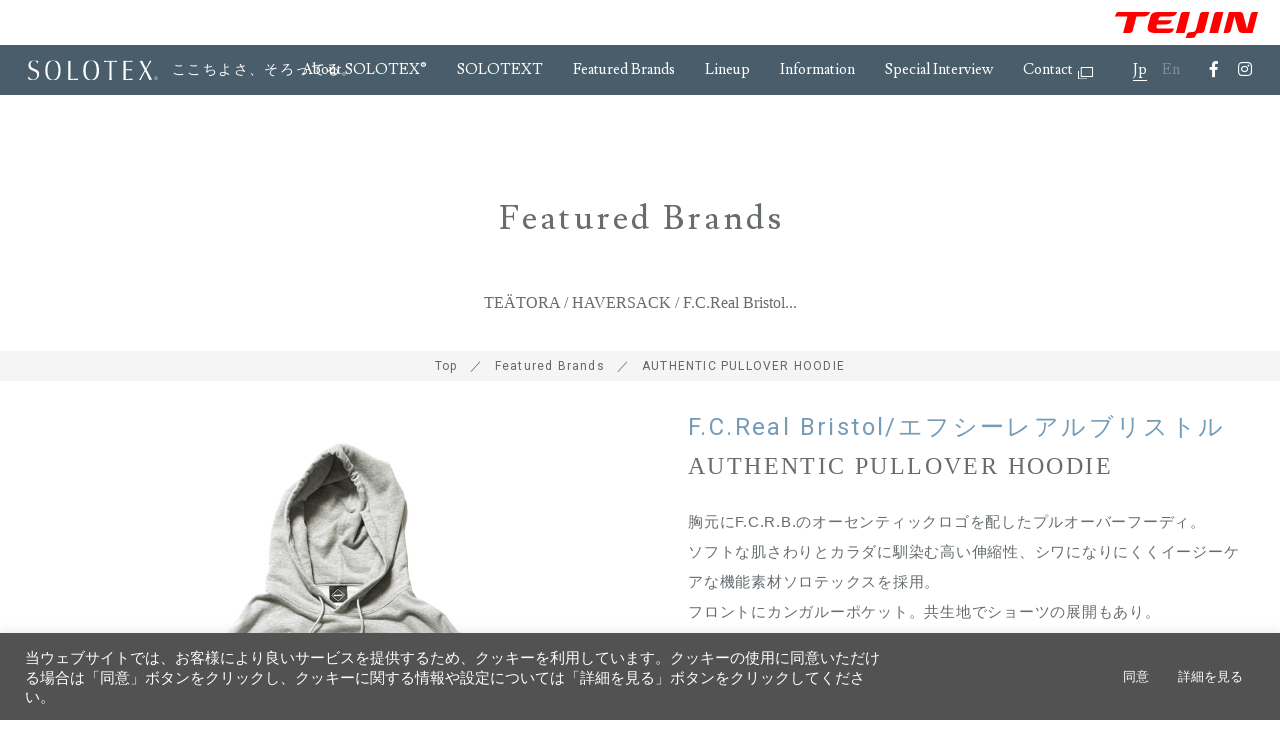

--- FILE ---
content_type: text/html; charset=UTF-8
request_url: https://m.solotex.net/featured_brands/2852/
body_size: 16167
content:
<!DOCTYPE html>
<html lang="ja">
<head>


<!-- Google Tag Manager -->
<script>(function(w,d,s,l,i){w[l]=w[l]||[];w[l].push({'gtm.start':
new Date().getTime(),event:'gtm.js'});var f=d.getElementsByTagName(s)[0],
j=d.createElement(s),dl=l!='dataLayer'?'&l='+l:'';j.async=true;j.src=
'https://www.googletagmanager.com/gtm.js?id='+i+dl;f.parentNode.insertBefore(j,f);
})(window,document,'script','dataLayer','GTM-TMRRJ25');</script>

<script>(function(w,d,s,l,i){w[l]=w[l]||[];w[l].push({'gtm.start':
new Date().getTime(),event:'gtm.js'});var f=d.getElementsByTagName(s)[0],
j=d.createElement(s),dl=l!='dataLayer'?'&l='+l:'';j.async=true;j.src=
'https://www.googletagmanager.com/gtm.js?id='+i+dl;f.parentNode.insertBefore(j,f);
})(window,document,'script','dataLayer','GTM-WS7LZF');</script>
<!-- End Google Tag Manager -->

	<meta charset="UTF-8">
	<meta name="viewport" content="width=device-width, initial-scale=1, maximum-scale=1, minimum-scale=1">


		<meta name="thumbnail" content="https://m.solotex.net/wp-content/uploads/2019/04/fcrb_190044_gray.jpg" />
	<meta property="og:image" content="https://m.solotex.net/wp-content/uploads/2019/04/fcrb_190044_gray.jpg">
	

	<link rel="icon" type="image/png" sizes="36x36" href="https://m.solotex.net/wp-content/themes/solotex.3.0.2/images/favicon-36x36.png">
	<link rel="icon" type="image/png" sizes="48x48" href="https://m.solotex.net/wp-content/themes/solotex.3.0.2/images/favicon-48x48.png">
	
	<link rel="stylesheet" href="https://m.solotex.net/wp-content/themes/solotex.3.0.2/style.css?ver=20260118070016" />
	
	<link rel="stylesheet" href="https://m.solotex.net/wp-content/themes/solotex.3.0.2/css/animate.css" />
	<link rel="stylesheet" href="https://m.solotex.net/wp-content/themes/solotex.3.0.2/css/venobox.css" />
	<link rel="stylesheet" href="https://m.solotex.net/wp-content/themes/solotex.3.0.2/css/slick.css" />
	<link rel="stylesheet" href="https://m.solotex.net/wp-content/themes/solotex.3.0.2/css/slick-theme.css" />
	<link rel="stylesheet" href="https://use.fontawesome.com/releases/v5.8.1/css/all.css" integrity="sha384-50oBUHEmvpQ+1lW4y57PTFmhCaXp0ML5d60M1M7uH2+nqUivzIebhndOJK28anvf" crossorigin="anonymous">
	<link href="https://fonts.googleapis.com/css?family=Lusitana|Roboto:100,300,400,500" rel="stylesheet">
	<link href="https://fonts.googleapis.com/css?family=Cinzel" rel="stylesheet">


<meta name='robots' content='index, follow, max-image-preview:large, max-snippet:-1, max-video-preview:-1' />

	<!-- This site is optimized with the Yoast SEO plugin v19.4 - https://yoast.com/wordpress/plugins/seo/ -->
	<title>AUTHENTIC PULLOVER HOODIE ｜Futures Brands｜ソロテックス特設サイト</title>
	<meta name="description" content="胸元にF.C.R.B.のオーセンティックロゴを配したプルオーバーフーディ。ソフトな肌さわりとカラダに馴染む高い伸縮性、シワになりにくくイージーケアな機能素材ソロテックスを採用。フロントにカンガルーポケット。共生地でショーツの展開もあり。" />
	<link rel="canonical" href="https://m.solotex.net/featured_brands/2852/" />
	<meta property="og:locale" content="ja_JP" />
	<meta property="og:type" content="article" />
	<meta property="og:title" content="AUTHENTIC PULLOVER HOODIE ｜Futures Brands｜ソロテックス特設サイト" />
	<meta property="og:description" content="胸元にF.C.R.B.のオーセンティックロゴを配したプルオーバーフーディ。ソフトな肌さわりとカラダに馴染む高い伸縮性、シワになりにくくイージーケアな機能素材ソロテックスを採用。フロントにカンガルーポケット。共生地でショーツの展開もあり。" />
	<meta property="og:url" content="https://m.solotex.net/featured_brands/2852/" />
	<meta property="og:site_name" content="ソロテックス - SOLOTEX｜スペシャルサイト" />
	<meta property="article:publisher" content="https://www.facebook.com/teijin.solotex/" />
	<meta property="article:modified_time" content="2023-12-22T05:57:21+00:00" />
	<meta property="og:image" content="https://m.solotex.net/wp-content/uploads/2019/04/fcrb_190044_gray.jpg" />
	<meta property="og:image:width" content="900" />
	<meta property="og:image:height" content="900" />
	<meta property="og:image:type" content="image/jpeg" />
	<meta name="twitter:card" content="summary_large_image" />
	<script type="application/ld+json" class="yoast-schema-graph">{"@context":"https://schema.org","@graph":[{"@type":"Organization","@id":"https://m.solotex.net/#organization","name":"帝人フロンティア株式会社","url":"https://m.solotex.net/","sameAs":["https://www.instagram.com/solotex_official/","https://www.youtube.com/channel/UCfOs5eHjPu_Fto4NBW_80Rg","https://www.facebook.com/teijin.solotex/"],"logo":{"@type":"ImageObject","inLanguage":"ja","@id":"https://m.solotex.net/#/schema/logo/image/","url":"https://m.solotex.net/wp-content/uploads/2020/05/e3eb654ec40a56666cca9de605d37bfc.png","contentUrl":"https://m.solotex.net/wp-content/uploads/2020/05/e3eb654ec40a56666cca9de605d37bfc.png","width":1170,"height":144,"caption":"帝人フロンティア株式会社"},"image":{"@id":"https://m.solotex.net/#/schema/logo/image/"}},{"@type":"WebSite","@id":"https://m.solotex.net/#website","url":"https://m.solotex.net/","name":"ソロテックス - SOLOTEX｜スペシャルサイト","description":"帝人フロンティア株式会社が運営する機能繊維「ソロテックス」のスペシャルサイト。","publisher":{"@id":"https://m.solotex.net/#organization"},"potentialAction":[{"@type":"SearchAction","target":{"@type":"EntryPoint","urlTemplate":"https://m.solotex.net/?s={search_term_string}"},"query-input":"required name=search_term_string"}],"inLanguage":"ja"},{"@type":"ImageObject","inLanguage":"ja","@id":"https://m.solotex.net/featured_brands/2852/#primaryimage","url":"https://m.solotex.net/wp-content/uploads/2019/04/fcrb_190044_gray.jpg","contentUrl":"https://m.solotex.net/wp-content/uploads/2019/04/fcrb_190044_gray.jpg","width":900,"height":900},{"@type":"WebPage","@id":"https://m.solotex.net/featured_brands/2852/","url":"https://m.solotex.net/featured_brands/2852/","name":"AUTHENTIC PULLOVER HOODIE ｜Futures Brands｜ソロテックス特設サイト","isPartOf":{"@id":"https://m.solotex.net/#website"},"primaryImageOfPage":{"@id":"https://m.solotex.net/featured_brands/2852/#primaryimage"},"image":{"@id":"https://m.solotex.net/featured_brands/2852/#primaryimage"},"thumbnailUrl":"https://m.solotex.net/wp-content/uploads/2019/04/fcrb_190044_gray.jpg","datePublished":"2019-04-08T02:00:26+00:00","dateModified":"2023-12-22T05:57:21+00:00","description":"胸元にF.C.R.B.のオーセンティックロゴを配したプルオーバーフーディ。ソフトな肌さわりとカラダに馴染む高い伸縮性、シワになりにくくイージーケアな機能素材ソロテックスを採用。フロントにカンガルーポケット。共生地でショーツの展開もあり。","breadcrumb":{"@id":"https://m.solotex.net/featured_brands/2852/#breadcrumb"},"inLanguage":"ja","potentialAction":[{"@type":"ReadAction","target":["https://m.solotex.net/featured_brands/2852/"]}]},{"@type":"BreadcrumbList","@id":"https://m.solotex.net/featured_brands/2852/#breadcrumb","itemListElement":[{"@type":"ListItem","position":1,"name":"ホーム","item":"https://m.solotex.net/"},{"@type":"ListItem","position":2,"name":"Featured Brands","item":"https://m.solotex.net/featured_brands/"},{"@type":"ListItem","position":3,"name":"AUTHENTIC PULLOVER HOODIE"}]}]}</script>
	<!-- / Yoast SEO plugin. -->


<link rel='dns-prefetch' href='//s.w.org' />
<script type="text/javascript">
window._wpemojiSettings = {"baseUrl":"https:\/\/s.w.org\/images\/core\/emoji\/14.0.0\/72x72\/","ext":".png","svgUrl":"https:\/\/s.w.org\/images\/core\/emoji\/14.0.0\/svg\/","svgExt":".svg","source":{"concatemoji":"https:\/\/m.solotex.net\/wp-includes\/js\/wp-emoji-release.min.js?ver=6.0.11"}};
/*! This file is auto-generated */
!function(e,a,t){var n,r,o,i=a.createElement("canvas"),p=i.getContext&&i.getContext("2d");function s(e,t){var a=String.fromCharCode,e=(p.clearRect(0,0,i.width,i.height),p.fillText(a.apply(this,e),0,0),i.toDataURL());return p.clearRect(0,0,i.width,i.height),p.fillText(a.apply(this,t),0,0),e===i.toDataURL()}function c(e){var t=a.createElement("script");t.src=e,t.defer=t.type="text/javascript",a.getElementsByTagName("head")[0].appendChild(t)}for(o=Array("flag","emoji"),t.supports={everything:!0,everythingExceptFlag:!0},r=0;r<o.length;r++)t.supports[o[r]]=function(e){if(!p||!p.fillText)return!1;switch(p.textBaseline="top",p.font="600 32px Arial",e){case"flag":return s([127987,65039,8205,9895,65039],[127987,65039,8203,9895,65039])?!1:!s([55356,56826,55356,56819],[55356,56826,8203,55356,56819])&&!s([55356,57332,56128,56423,56128,56418,56128,56421,56128,56430,56128,56423,56128,56447],[55356,57332,8203,56128,56423,8203,56128,56418,8203,56128,56421,8203,56128,56430,8203,56128,56423,8203,56128,56447]);case"emoji":return!s([129777,127995,8205,129778,127999],[129777,127995,8203,129778,127999])}return!1}(o[r]),t.supports.everything=t.supports.everything&&t.supports[o[r]],"flag"!==o[r]&&(t.supports.everythingExceptFlag=t.supports.everythingExceptFlag&&t.supports[o[r]]);t.supports.everythingExceptFlag=t.supports.everythingExceptFlag&&!t.supports.flag,t.DOMReady=!1,t.readyCallback=function(){t.DOMReady=!0},t.supports.everything||(n=function(){t.readyCallback()},a.addEventListener?(a.addEventListener("DOMContentLoaded",n,!1),e.addEventListener("load",n,!1)):(e.attachEvent("onload",n),a.attachEvent("onreadystatechange",function(){"complete"===a.readyState&&t.readyCallback()})),(e=t.source||{}).concatemoji?c(e.concatemoji):e.wpemoji&&e.twemoji&&(c(e.twemoji),c(e.wpemoji)))}(window,document,window._wpemojiSettings);
</script>
<style type="text/css">
img.wp-smiley,
img.emoji {
	display: inline !important;
	border: none !important;
	box-shadow: none !important;
	height: 1em !important;
	width: 1em !important;
	margin: 0 0.07em !important;
	vertical-align: -0.1em !important;
	background: none !important;
	padding: 0 !important;
}
</style>
	<link rel='stylesheet' id='sbi_styles-css'  href='https://m.solotex.net/wp-content/plugins/instagram-feed/css/sbi-styles.min.css?ver=6.6.1' type='text/css' media='all' />
<link rel='stylesheet' id='wp-block-library-css'  href='https://m.solotex.net/wp-includes/css/dist/block-library/style.min.css?ver=6.0.11' type='text/css' media='all' />
<style id='bogo-language-switcher-style-inline-css' type='text/css'>
ul.bogo-language-switcher li {
	list-style: none outside none;
	padding: 0;
}

#wpadminbar #wp-admin-bar-bogo-user-locale .ab-icon::before {
	content: "\f326";
	top: 2px;
}

/* National Flags */

.bogoflags,
.bogoflags-before:before {
	display: inline-block;
	width: 16px;
	height: 11px;
	background-image: none;
	background-color: transparent;
	border: none;
	padding: 0;
	margin: 0 4px;
	vertical-align: top;
}

.bogoflags-ad:before {
	content: url('/wp-content/plugins/bogo/includes/block-editor/language-switcher/../../css/../../images/flag-icons/ad.png');
}

.bogoflags-ae:before {
	content: url('/wp-content/plugins/bogo/includes/block-editor/language-switcher/../../css/../../images/flag-icons/ae.png');
}

.bogoflags-af:before {
	content: url('/wp-content/plugins/bogo/includes/block-editor/language-switcher/../../css/../../images/flag-icons/af.png');
}

.bogoflags-ag:before {
	content: url('/wp-content/plugins/bogo/includes/block-editor/language-switcher/../../css/../../images/flag-icons/ag.png');
}

.bogoflags-ai:before {
	content: url('/wp-content/plugins/bogo/includes/block-editor/language-switcher/../../css/../../images/flag-icons/ai.png');
}

.bogoflags-al:before {
	content: url('/wp-content/plugins/bogo/includes/block-editor/language-switcher/../../css/../../images/flag-icons/al.png');
}

.bogoflags-am:before {
	content: url('/wp-content/plugins/bogo/includes/block-editor/language-switcher/../../css/../../images/flag-icons/am.png');
}

.bogoflags-an:before {
	content: url('/wp-content/plugins/bogo/includes/block-editor/language-switcher/../../css/../../images/flag-icons/an.png');
}

.bogoflags-ao:before {
	content: url('/wp-content/plugins/bogo/includes/block-editor/language-switcher/../../css/../../images/flag-icons/ao.png');
}

.bogoflags-ar:before {
	content: url('/wp-content/plugins/bogo/includes/block-editor/language-switcher/../../css/../../images/flag-icons/ar.png');
}

.bogoflags-as:before {
	content: url('/wp-content/plugins/bogo/includes/block-editor/language-switcher/../../css/../../images/flag-icons/as.png');
}

.bogoflags-at:before {
	content: url('/wp-content/plugins/bogo/includes/block-editor/language-switcher/../../css/../../images/flag-icons/at.png');
}

.bogoflags-au:before {
	content: url('/wp-content/plugins/bogo/includes/block-editor/language-switcher/../../css/../../images/flag-icons/au.png');
}

.bogoflags-aw:before {
	content: url('/wp-content/plugins/bogo/includes/block-editor/language-switcher/../../css/../../images/flag-icons/aw.png');
}

.bogoflags-ax:before {
	content: url('/wp-content/plugins/bogo/includes/block-editor/language-switcher/../../css/../../images/flag-icons/ax.png');
}

.bogoflags-az:before {
	content: url('/wp-content/plugins/bogo/includes/block-editor/language-switcher/../../css/../../images/flag-icons/az.png');
}

.bogoflags-ba:before {
	content: url('/wp-content/plugins/bogo/includes/block-editor/language-switcher/../../css/../../images/flag-icons/ba.png');
}

.bogoflags-bb:before {
	content: url('/wp-content/plugins/bogo/includes/block-editor/language-switcher/../../css/../../images/flag-icons/bb.png');
}

.bogoflags-bd:before {
	content: url('/wp-content/plugins/bogo/includes/block-editor/language-switcher/../../css/../../images/flag-icons/bd.png');
}

.bogoflags-be:before {
	content: url('/wp-content/plugins/bogo/includes/block-editor/language-switcher/../../css/../../images/flag-icons/be.png');
}

.bogoflags-bf:before {
	content: url('/wp-content/plugins/bogo/includes/block-editor/language-switcher/../../css/../../images/flag-icons/bf.png');
}

.bogoflags-bg:before {
	content: url('/wp-content/plugins/bogo/includes/block-editor/language-switcher/../../css/../../images/flag-icons/bg.png');
}

.bogoflags-bh:before {
	content: url('/wp-content/plugins/bogo/includes/block-editor/language-switcher/../../css/../../images/flag-icons/bh.png');
}

.bogoflags-bi:before {
	content: url('/wp-content/plugins/bogo/includes/block-editor/language-switcher/../../css/../../images/flag-icons/bi.png');
}

.bogoflags-bj:before {
	content: url('/wp-content/plugins/bogo/includes/block-editor/language-switcher/../../css/../../images/flag-icons/bj.png');
}

.bogoflags-bm:before {
	content: url('/wp-content/plugins/bogo/includes/block-editor/language-switcher/../../css/../../images/flag-icons/bm.png');
}

.bogoflags-bn:before {
	content: url('/wp-content/plugins/bogo/includes/block-editor/language-switcher/../../css/../../images/flag-icons/bn.png');
}

.bogoflags-bo:before {
	content: url('/wp-content/plugins/bogo/includes/block-editor/language-switcher/../../css/../../images/flag-icons/bo.png');
}

.bogoflags-br:before {
	content: url('/wp-content/plugins/bogo/includes/block-editor/language-switcher/../../css/../../images/flag-icons/br.png');
}

.bogoflags-bs:before {
	content: url('/wp-content/plugins/bogo/includes/block-editor/language-switcher/../../css/../../images/flag-icons/bs.png');
}

.bogoflags-bt:before {
	content: url('/wp-content/plugins/bogo/includes/block-editor/language-switcher/../../css/../../images/flag-icons/bt.png');
}

.bogoflags-bv:before {
	content: url('/wp-content/plugins/bogo/includes/block-editor/language-switcher/../../css/../../images/flag-icons/bv.png');
}

.bogoflags-bw:before {
	content: url('/wp-content/plugins/bogo/includes/block-editor/language-switcher/../../css/../../images/flag-icons/bw.png');
}

.bogoflags-by:before {
	content: url('/wp-content/plugins/bogo/includes/block-editor/language-switcher/../../css/../../images/flag-icons/by.png');
}

.bogoflags-bz:before {
	content: url('/wp-content/plugins/bogo/includes/block-editor/language-switcher/../../css/../../images/flag-icons/bz.png');
}

.bogoflags-ca:before {
	content: url('/wp-content/plugins/bogo/includes/block-editor/language-switcher/../../css/../../images/flag-icons/ca.png');
}

.bogoflags-catalonia:before {
	content: url('/wp-content/plugins/bogo/includes/block-editor/language-switcher/../../css/../../images/flag-icons/catalonia.png');
}

.bogoflags-cc:before {
	content: url('/wp-content/plugins/bogo/includes/block-editor/language-switcher/../../css/../../images/flag-icons/cc.png');
}

.bogoflags-cd:before {
	content: url('/wp-content/plugins/bogo/includes/block-editor/language-switcher/../../css/../../images/flag-icons/cd.png');
}

.bogoflags-cf:before {
	content: url('/wp-content/plugins/bogo/includes/block-editor/language-switcher/../../css/../../images/flag-icons/cf.png');
}

.bogoflags-cg:before {
	content: url('/wp-content/plugins/bogo/includes/block-editor/language-switcher/../../css/../../images/flag-icons/cg.png');
}

.bogoflags-ch:before {
	content: url('/wp-content/plugins/bogo/includes/block-editor/language-switcher/../../css/../../images/flag-icons/ch.png');
}

.bogoflags-ci:before {
	content: url('/wp-content/plugins/bogo/includes/block-editor/language-switcher/../../css/../../images/flag-icons/ci.png');
}

.bogoflags-ck:before {
	content: url('/wp-content/plugins/bogo/includes/block-editor/language-switcher/../../css/../../images/flag-icons/ck.png');
}

.bogoflags-cl:before {
	content: url('/wp-content/plugins/bogo/includes/block-editor/language-switcher/../../css/../../images/flag-icons/cl.png');
}

.bogoflags-cm:before {
	content: url('/wp-content/plugins/bogo/includes/block-editor/language-switcher/../../css/../../images/flag-icons/cm.png');
}

.bogoflags-cn:before {
	content: url('/wp-content/plugins/bogo/includes/block-editor/language-switcher/../../css/../../images/flag-icons/cn.png');
}

.bogoflags-co:before {
	content: url('/wp-content/plugins/bogo/includes/block-editor/language-switcher/../../css/../../images/flag-icons/co.png');
}

.bogoflags-cr:before {
	content: url('/wp-content/plugins/bogo/includes/block-editor/language-switcher/../../css/../../images/flag-icons/cr.png');
}

.bogoflags-cs:before {
	content: url('/wp-content/plugins/bogo/includes/block-editor/language-switcher/../../css/../../images/flag-icons/cs.png');
}

.bogoflags-cu:before {
	content: url('/wp-content/plugins/bogo/includes/block-editor/language-switcher/../../css/../../images/flag-icons/cu.png');
}

.bogoflags-cv:before {
	content: url('/wp-content/plugins/bogo/includes/block-editor/language-switcher/../../css/../../images/flag-icons/cv.png');
}

.bogoflags-cx:before {
	content: url('/wp-content/plugins/bogo/includes/block-editor/language-switcher/../../css/../../images/flag-icons/cx.png');
}

.bogoflags-cy:before {
	content: url('/wp-content/plugins/bogo/includes/block-editor/language-switcher/../../css/../../images/flag-icons/cy.png');
}

.bogoflags-cz:before {
	content: url('/wp-content/plugins/bogo/includes/block-editor/language-switcher/../../css/../../images/flag-icons/cz.png');
}

.bogoflags-de:before {
	content: url('/wp-content/plugins/bogo/includes/block-editor/language-switcher/../../css/../../images/flag-icons/de.png');
}

.bogoflags-dj:before {
	content: url('/wp-content/plugins/bogo/includes/block-editor/language-switcher/../../css/../../images/flag-icons/dj.png');
}

.bogoflags-dk:before {
	content: url('/wp-content/plugins/bogo/includes/block-editor/language-switcher/../../css/../../images/flag-icons/dk.png');
}

.bogoflags-dm:before {
	content: url('/wp-content/plugins/bogo/includes/block-editor/language-switcher/../../css/../../images/flag-icons/dm.png');
}

.bogoflags-do:before {
	content: url('/wp-content/plugins/bogo/includes/block-editor/language-switcher/../../css/../../images/flag-icons/do.png');
}

.bogoflags-dz:before {
	content: url('/wp-content/plugins/bogo/includes/block-editor/language-switcher/../../css/../../images/flag-icons/dz.png');
}

.bogoflags-ec:before {
	content: url('/wp-content/plugins/bogo/includes/block-editor/language-switcher/../../css/../../images/flag-icons/ec.png');
}

.bogoflags-ee:before {
	content: url('/wp-content/plugins/bogo/includes/block-editor/language-switcher/../../css/../../images/flag-icons/ee.png');
}

.bogoflags-eg:before {
	content: url('/wp-content/plugins/bogo/includes/block-editor/language-switcher/../../css/../../images/flag-icons/eg.png');
}

.bogoflags-eh:before {
	content: url('/wp-content/plugins/bogo/includes/block-editor/language-switcher/../../css/../../images/flag-icons/eh.png');
}

.bogoflags-england:before {
	content: url('/wp-content/plugins/bogo/includes/block-editor/language-switcher/../../css/../../images/flag-icons/england.png');
}

.bogoflags-er:before {
	content: url('/wp-content/plugins/bogo/includes/block-editor/language-switcher/../../css/../../images/flag-icons/er.png');
}

.bogoflags-es:before {
	content: url('/wp-content/plugins/bogo/includes/block-editor/language-switcher/../../css/../../images/flag-icons/es.png');
}

.bogoflags-et:before {
	content: url('/wp-content/plugins/bogo/includes/block-editor/language-switcher/../../css/../../images/flag-icons/et.png');
}

.bogoflags-europeanunion:before {
	content: url('/wp-content/plugins/bogo/includes/block-editor/language-switcher/../../css/../../images/flag-icons/europeanunion.png');
}

.bogoflags-fam:before {
	content: url('/wp-content/plugins/bogo/includes/block-editor/language-switcher/../../css/../../images/flag-icons/fam.png');
}

.bogoflags-fi:before {
	content: url('/wp-content/plugins/bogo/includes/block-editor/language-switcher/../../css/../../images/flag-icons/fi.png');
}

.bogoflags-fj:before {
	content: url('/wp-content/plugins/bogo/includes/block-editor/language-switcher/../../css/../../images/flag-icons/fj.png');
}

.bogoflags-fk:before {
	content: url('/wp-content/plugins/bogo/includes/block-editor/language-switcher/../../css/../../images/flag-icons/fk.png');
}

.bogoflags-fm:before {
	content: url('/wp-content/plugins/bogo/includes/block-editor/language-switcher/../../css/../../images/flag-icons/fm.png');
}

.bogoflags-fo:before {
	content: url('/wp-content/plugins/bogo/includes/block-editor/language-switcher/../../css/../../images/flag-icons/fo.png');
}

.bogoflags-fr:before {
	content: url('/wp-content/plugins/bogo/includes/block-editor/language-switcher/../../css/../../images/flag-icons/fr.png');
}

.bogoflags-ga:before {
	content: url('/wp-content/plugins/bogo/includes/block-editor/language-switcher/../../css/../../images/flag-icons/ga.png');
}

.bogoflags-gb:before {
	content: url('/wp-content/plugins/bogo/includes/block-editor/language-switcher/../../css/../../images/flag-icons/gb.png');
}

.bogoflags-gd:before {
	content: url('/wp-content/plugins/bogo/includes/block-editor/language-switcher/../../css/../../images/flag-icons/gd.png');
}

.bogoflags-ge:before {
	content: url('/wp-content/plugins/bogo/includes/block-editor/language-switcher/../../css/../../images/flag-icons/ge.png');
}

.bogoflags-gf:before {
	content: url('/wp-content/plugins/bogo/includes/block-editor/language-switcher/../../css/../../images/flag-icons/gf.png');
}

.bogoflags-gh:before {
	content: url('/wp-content/plugins/bogo/includes/block-editor/language-switcher/../../css/../../images/flag-icons/gh.png');
}

.bogoflags-gi:before {
	content: url('/wp-content/plugins/bogo/includes/block-editor/language-switcher/../../css/../../images/flag-icons/gi.png');
}

.bogoflags-gl:before {
	content: url('/wp-content/plugins/bogo/includes/block-editor/language-switcher/../../css/../../images/flag-icons/gl.png');
}

.bogoflags-gm:before {
	content: url('/wp-content/plugins/bogo/includes/block-editor/language-switcher/../../css/../../images/flag-icons/gm.png');
}

.bogoflags-gn:before {
	content: url('/wp-content/plugins/bogo/includes/block-editor/language-switcher/../../css/../../images/flag-icons/gn.png');
}

.bogoflags-gp:before {
	content: url('/wp-content/plugins/bogo/includes/block-editor/language-switcher/../../css/../../images/flag-icons/gp.png');
}

.bogoflags-gq:before {
	content: url('/wp-content/plugins/bogo/includes/block-editor/language-switcher/../../css/../../images/flag-icons/gq.png');
}

.bogoflags-gr:before {
	content: url('/wp-content/plugins/bogo/includes/block-editor/language-switcher/../../css/../../images/flag-icons/gr.png');
}

.bogoflags-gs:before {
	content: url('/wp-content/plugins/bogo/includes/block-editor/language-switcher/../../css/../../images/flag-icons/gs.png');
}

.bogoflags-gt:before {
	content: url('/wp-content/plugins/bogo/includes/block-editor/language-switcher/../../css/../../images/flag-icons/gt.png');
}

.bogoflags-gu:before {
	content: url('/wp-content/plugins/bogo/includes/block-editor/language-switcher/../../css/../../images/flag-icons/gu.png');
}

.bogoflags-gw:before {
	content: url('/wp-content/plugins/bogo/includes/block-editor/language-switcher/../../css/../../images/flag-icons/gw.png');
}

.bogoflags-gy:before {
	content: url('/wp-content/plugins/bogo/includes/block-editor/language-switcher/../../css/../../images/flag-icons/gy.png');
}

.bogoflags-hk:before {
	content: url('/wp-content/plugins/bogo/includes/block-editor/language-switcher/../../css/../../images/flag-icons/hk.png');
}

.bogoflags-hm:before {
	content: url('/wp-content/plugins/bogo/includes/block-editor/language-switcher/../../css/../../images/flag-icons/hm.png');
}

.bogoflags-hn:before {
	content: url('/wp-content/plugins/bogo/includes/block-editor/language-switcher/../../css/../../images/flag-icons/hn.png');
}

.bogoflags-hr:before {
	content: url('/wp-content/plugins/bogo/includes/block-editor/language-switcher/../../css/../../images/flag-icons/hr.png');
}

.bogoflags-ht:before {
	content: url('/wp-content/plugins/bogo/includes/block-editor/language-switcher/../../css/../../images/flag-icons/ht.png');
}

.bogoflags-hu:before {
	content: url('/wp-content/plugins/bogo/includes/block-editor/language-switcher/../../css/../../images/flag-icons/hu.png');
}

.bogoflags-id:before {
	content: url('/wp-content/plugins/bogo/includes/block-editor/language-switcher/../../css/../../images/flag-icons/id.png');
}

.bogoflags-ie:before {
	content: url('/wp-content/plugins/bogo/includes/block-editor/language-switcher/../../css/../../images/flag-icons/ie.png');
}

.bogoflags-il:before {
	content: url('/wp-content/plugins/bogo/includes/block-editor/language-switcher/../../css/../../images/flag-icons/il.png');
}

.bogoflags-in:before {
	content: url('/wp-content/plugins/bogo/includes/block-editor/language-switcher/../../css/../../images/flag-icons/in.png');
}

.bogoflags-io:before {
	content: url('/wp-content/plugins/bogo/includes/block-editor/language-switcher/../../css/../../images/flag-icons/io.png');
}

.bogoflags-iq:before {
	content: url('/wp-content/plugins/bogo/includes/block-editor/language-switcher/../../css/../../images/flag-icons/iq.png');
}

.bogoflags-ir:before {
	content: url('/wp-content/plugins/bogo/includes/block-editor/language-switcher/../../css/../../images/flag-icons/ir.png');
}

.bogoflags-is:before {
	content: url('/wp-content/plugins/bogo/includes/block-editor/language-switcher/../../css/../../images/flag-icons/is.png');
}

.bogoflags-it:before {
	content: url('/wp-content/plugins/bogo/includes/block-editor/language-switcher/../../css/../../images/flag-icons/it.png');
}

.bogoflags-jm:before {
	content: url('/wp-content/plugins/bogo/includes/block-editor/language-switcher/../../css/../../images/flag-icons/jm.png');
}

.bogoflags-jo:before {
	content: url('/wp-content/plugins/bogo/includes/block-editor/language-switcher/../../css/../../images/flag-icons/jo.png');
}

.bogoflags-jp:before {
	content: url('/wp-content/plugins/bogo/includes/block-editor/language-switcher/../../css/../../images/flag-icons/jp.png');
}

.bogoflags-ke:before {
	content: url('/wp-content/plugins/bogo/includes/block-editor/language-switcher/../../css/../../images/flag-icons/ke.png');
}

.bogoflags-kg:before {
	content: url('/wp-content/plugins/bogo/includes/block-editor/language-switcher/../../css/../../images/flag-icons/kg.png');
}

.bogoflags-kh:before {
	content: url('/wp-content/plugins/bogo/includes/block-editor/language-switcher/../../css/../../images/flag-icons/kh.png');
}

.bogoflags-ki:before {
	content: url('/wp-content/plugins/bogo/includes/block-editor/language-switcher/../../css/../../images/flag-icons/ki.png');
}

.bogoflags-km:before {
	content: url('/wp-content/plugins/bogo/includes/block-editor/language-switcher/../../css/../../images/flag-icons/km.png');
}

.bogoflags-kn:before {
	content: url('/wp-content/plugins/bogo/includes/block-editor/language-switcher/../../css/../../images/flag-icons/kn.png');
}

.bogoflags-kp:before {
	content: url('/wp-content/plugins/bogo/includes/block-editor/language-switcher/../../css/../../images/flag-icons/kp.png');
}

.bogoflags-kr:before {
	content: url('/wp-content/plugins/bogo/includes/block-editor/language-switcher/../../css/../../images/flag-icons/kr.png');
}

.bogoflags-kw:before {
	content: url('/wp-content/plugins/bogo/includes/block-editor/language-switcher/../../css/../../images/flag-icons/kw.png');
}

.bogoflags-ky:before {
	content: url('/wp-content/plugins/bogo/includes/block-editor/language-switcher/../../css/../../images/flag-icons/ky.png');
}

.bogoflags-kz:before {
	content: url('/wp-content/plugins/bogo/includes/block-editor/language-switcher/../../css/../../images/flag-icons/kz.png');
}

.bogoflags-la:before {
	content: url('/wp-content/plugins/bogo/includes/block-editor/language-switcher/../../css/../../images/flag-icons/la.png');
}

.bogoflags-lb:before {
	content: url('/wp-content/plugins/bogo/includes/block-editor/language-switcher/../../css/../../images/flag-icons/lb.png');
}

.bogoflags-lc:before {
	content: url('/wp-content/plugins/bogo/includes/block-editor/language-switcher/../../css/../../images/flag-icons/lc.png');
}

.bogoflags-li:before {
	content: url('/wp-content/plugins/bogo/includes/block-editor/language-switcher/../../css/../../images/flag-icons/li.png');
}

.bogoflags-lk:before {
	content: url('/wp-content/plugins/bogo/includes/block-editor/language-switcher/../../css/../../images/flag-icons/lk.png');
}

.bogoflags-lr:before {
	content: url('/wp-content/plugins/bogo/includes/block-editor/language-switcher/../../css/../../images/flag-icons/lr.png');
}

.bogoflags-ls:before {
	content: url('/wp-content/plugins/bogo/includes/block-editor/language-switcher/../../css/../../images/flag-icons/ls.png');
}

.bogoflags-lt:before {
	content: url('/wp-content/plugins/bogo/includes/block-editor/language-switcher/../../css/../../images/flag-icons/lt.png');
}

.bogoflags-lu:before {
	content: url('/wp-content/plugins/bogo/includes/block-editor/language-switcher/../../css/../../images/flag-icons/lu.png');
}

.bogoflags-lv:before {
	content: url('/wp-content/plugins/bogo/includes/block-editor/language-switcher/../../css/../../images/flag-icons/lv.png');
}

.bogoflags-ly:before {
	content: url('/wp-content/plugins/bogo/includes/block-editor/language-switcher/../../css/../../images/flag-icons/ly.png');
}

.bogoflags-ma:before {
	content: url('/wp-content/plugins/bogo/includes/block-editor/language-switcher/../../css/../../images/flag-icons/ma.png');
}

.bogoflags-mc:before {
	content: url('/wp-content/plugins/bogo/includes/block-editor/language-switcher/../../css/../../images/flag-icons/mc.png');
}

.bogoflags-md:before {
	content: url('/wp-content/plugins/bogo/includes/block-editor/language-switcher/../../css/../../images/flag-icons/md.png');
}

.bogoflags-me:before {
	content: url('/wp-content/plugins/bogo/includes/block-editor/language-switcher/../../css/../../images/flag-icons/me.png');
}

.bogoflags-mg:before {
	content: url('/wp-content/plugins/bogo/includes/block-editor/language-switcher/../../css/../../images/flag-icons/mg.png');
}

.bogoflags-mh:before {
	content: url('/wp-content/plugins/bogo/includes/block-editor/language-switcher/../../css/../../images/flag-icons/mh.png');
}

.bogoflags-mk:before {
	content: url('/wp-content/plugins/bogo/includes/block-editor/language-switcher/../../css/../../images/flag-icons/mk.png');
}

.bogoflags-ml:before {
	content: url('/wp-content/plugins/bogo/includes/block-editor/language-switcher/../../css/../../images/flag-icons/ml.png');
}

.bogoflags-mm:before {
	content: url('/wp-content/plugins/bogo/includes/block-editor/language-switcher/../../css/../../images/flag-icons/mm.png');
}

.bogoflags-mn:before {
	content: url('/wp-content/plugins/bogo/includes/block-editor/language-switcher/../../css/../../images/flag-icons/mn.png');
}

.bogoflags-mo:before {
	content: url('/wp-content/plugins/bogo/includes/block-editor/language-switcher/../../css/../../images/flag-icons/mo.png');
}

.bogoflags-mp:before {
	content: url('/wp-content/plugins/bogo/includes/block-editor/language-switcher/../../css/../../images/flag-icons/mp.png');
}

.bogoflags-mq:before {
	content: url('/wp-content/plugins/bogo/includes/block-editor/language-switcher/../../css/../../images/flag-icons/mq.png');
}

.bogoflags-mr:before {
	content: url('/wp-content/plugins/bogo/includes/block-editor/language-switcher/../../css/../../images/flag-icons/mr.png');
}

.bogoflags-ms:before {
	content: url('/wp-content/plugins/bogo/includes/block-editor/language-switcher/../../css/../../images/flag-icons/ms.png');
}

.bogoflags-mt:before {
	content: url('/wp-content/plugins/bogo/includes/block-editor/language-switcher/../../css/../../images/flag-icons/mt.png');
}

.bogoflags-mu:before {
	content: url('/wp-content/plugins/bogo/includes/block-editor/language-switcher/../../css/../../images/flag-icons/mu.png');
}

.bogoflags-mv:before {
	content: url('/wp-content/plugins/bogo/includes/block-editor/language-switcher/../../css/../../images/flag-icons/mv.png');
}

.bogoflags-mw:before {
	content: url('/wp-content/plugins/bogo/includes/block-editor/language-switcher/../../css/../../images/flag-icons/mw.png');
}

.bogoflags-mx:before {
	content: url('/wp-content/plugins/bogo/includes/block-editor/language-switcher/../../css/../../images/flag-icons/mx.png');
}

.bogoflags-my:before {
	content: url('/wp-content/plugins/bogo/includes/block-editor/language-switcher/../../css/../../images/flag-icons/my.png');
}

.bogoflags-mz:before {
	content: url('/wp-content/plugins/bogo/includes/block-editor/language-switcher/../../css/../../images/flag-icons/mz.png');
}

.bogoflags-na:before {
	content: url('/wp-content/plugins/bogo/includes/block-editor/language-switcher/../../css/../../images/flag-icons/na.png');
}

.bogoflags-nc:before {
	content: url('/wp-content/plugins/bogo/includes/block-editor/language-switcher/../../css/../../images/flag-icons/nc.png');
}

.bogoflags-ne:before {
	content: url('/wp-content/plugins/bogo/includes/block-editor/language-switcher/../../css/../../images/flag-icons/ne.png');
}

.bogoflags-nf:before {
	content: url('/wp-content/plugins/bogo/includes/block-editor/language-switcher/../../css/../../images/flag-icons/nf.png');
}

.bogoflags-ng:before {
	content: url('/wp-content/plugins/bogo/includes/block-editor/language-switcher/../../css/../../images/flag-icons/ng.png');
}

.bogoflags-ni:before {
	content: url('/wp-content/plugins/bogo/includes/block-editor/language-switcher/../../css/../../images/flag-icons/ni.png');
}

.bogoflags-nl:before {
	content: url('/wp-content/plugins/bogo/includes/block-editor/language-switcher/../../css/../../images/flag-icons/nl.png');
}

.bogoflags-no:before {
	content: url('/wp-content/plugins/bogo/includes/block-editor/language-switcher/../../css/../../images/flag-icons/no.png');
}

.bogoflags-np:before {
	content: url('/wp-content/plugins/bogo/includes/block-editor/language-switcher/../../css/../../images/flag-icons/np.png');
}

.bogoflags-nr:before {
	content: url('/wp-content/plugins/bogo/includes/block-editor/language-switcher/../../css/../../images/flag-icons/nr.png');
}

.bogoflags-nu:before {
	content: url('/wp-content/plugins/bogo/includes/block-editor/language-switcher/../../css/../../images/flag-icons/nu.png');
}

.bogoflags-nz:before {
	content: url('/wp-content/plugins/bogo/includes/block-editor/language-switcher/../../css/../../images/flag-icons/nz.png');
}

.bogoflags-om:before {
	content: url('/wp-content/plugins/bogo/includes/block-editor/language-switcher/../../css/../../images/flag-icons/om.png');
}

.bogoflags-pa:before {
	content: url('/wp-content/plugins/bogo/includes/block-editor/language-switcher/../../css/../../images/flag-icons/pa.png');
}

.bogoflags-pe:before {
	content: url('/wp-content/plugins/bogo/includes/block-editor/language-switcher/../../css/../../images/flag-icons/pe.png');
}

.bogoflags-pf:before {
	content: url('/wp-content/plugins/bogo/includes/block-editor/language-switcher/../../css/../../images/flag-icons/pf.png');
}

.bogoflags-pg:before {
	content: url('/wp-content/plugins/bogo/includes/block-editor/language-switcher/../../css/../../images/flag-icons/pg.png');
}

.bogoflags-ph:before {
	content: url('/wp-content/plugins/bogo/includes/block-editor/language-switcher/../../css/../../images/flag-icons/ph.png');
}

.bogoflags-pk:before {
	content: url('/wp-content/plugins/bogo/includes/block-editor/language-switcher/../../css/../../images/flag-icons/pk.png');
}

.bogoflags-pl:before {
	content: url('/wp-content/plugins/bogo/includes/block-editor/language-switcher/../../css/../../images/flag-icons/pl.png');
}

.bogoflags-pm:before {
	content: url('/wp-content/plugins/bogo/includes/block-editor/language-switcher/../../css/../../images/flag-icons/pm.png');
}

.bogoflags-pn:before {
	content: url('/wp-content/plugins/bogo/includes/block-editor/language-switcher/../../css/../../images/flag-icons/pn.png');
}

.bogoflags-pr:before {
	content: url('/wp-content/plugins/bogo/includes/block-editor/language-switcher/../../css/../../images/flag-icons/pr.png');
}

.bogoflags-ps:before {
	content: url('/wp-content/plugins/bogo/includes/block-editor/language-switcher/../../css/../../images/flag-icons/ps.png');
}

.bogoflags-pt:before {
	content: url('/wp-content/plugins/bogo/includes/block-editor/language-switcher/../../css/../../images/flag-icons/pt.png');
}

.bogoflags-pw:before {
	content: url('/wp-content/plugins/bogo/includes/block-editor/language-switcher/../../css/../../images/flag-icons/pw.png');
}

.bogoflags-py:before {
	content: url('/wp-content/plugins/bogo/includes/block-editor/language-switcher/../../css/../../images/flag-icons/py.png');
}

.bogoflags-qa:before {
	content: url('/wp-content/plugins/bogo/includes/block-editor/language-switcher/../../css/../../images/flag-icons/qa.png');
}

.bogoflags-re:before {
	content: url('/wp-content/plugins/bogo/includes/block-editor/language-switcher/../../css/../../images/flag-icons/re.png');
}

.bogoflags-ro:before {
	content: url('/wp-content/plugins/bogo/includes/block-editor/language-switcher/../../css/../../images/flag-icons/ro.png');
}

.bogoflags-rs:before {
	content: url('/wp-content/plugins/bogo/includes/block-editor/language-switcher/../../css/../../images/flag-icons/rs.png');
}

.bogoflags-ru:before {
	content: url('/wp-content/plugins/bogo/includes/block-editor/language-switcher/../../css/../../images/flag-icons/ru.png');
}

.bogoflags-rw:before {
	content: url('/wp-content/plugins/bogo/includes/block-editor/language-switcher/../../css/../../images/flag-icons/rw.png');
}

.bogoflags-sa:before {
	content: url('/wp-content/plugins/bogo/includes/block-editor/language-switcher/../../css/../../images/flag-icons/sa.png');
}

.bogoflags-sb:before {
	content: url('/wp-content/plugins/bogo/includes/block-editor/language-switcher/../../css/../../images/flag-icons/sb.png');
}

.bogoflags-sc:before {
	content: url('/wp-content/plugins/bogo/includes/block-editor/language-switcher/../../css/../../images/flag-icons/sc.png');
}

.bogoflags-scotland:before {
	content: url('/wp-content/plugins/bogo/includes/block-editor/language-switcher/../../css/../../images/flag-icons/scotland.png');
}

.bogoflags-sd:before {
	content: url('/wp-content/plugins/bogo/includes/block-editor/language-switcher/../../css/../../images/flag-icons/sd.png');
}

.bogoflags-se:before {
	content: url('/wp-content/plugins/bogo/includes/block-editor/language-switcher/../../css/../../images/flag-icons/se.png');
}

.bogoflags-sg:before {
	content: url('/wp-content/plugins/bogo/includes/block-editor/language-switcher/../../css/../../images/flag-icons/sg.png');
}

.bogoflags-sh:before {
	content: url('/wp-content/plugins/bogo/includes/block-editor/language-switcher/../../css/../../images/flag-icons/sh.png');
}

.bogoflags-si:before {
	content: url('/wp-content/plugins/bogo/includes/block-editor/language-switcher/../../css/../../images/flag-icons/si.png');
}

.bogoflags-sj:before {
	content: url('/wp-content/plugins/bogo/includes/block-editor/language-switcher/../../css/../../images/flag-icons/sj.png');
}

.bogoflags-sk:before {
	content: url('/wp-content/plugins/bogo/includes/block-editor/language-switcher/../../css/../../images/flag-icons/sk.png');
}

.bogoflags-sl:before {
	content: url('/wp-content/plugins/bogo/includes/block-editor/language-switcher/../../css/../../images/flag-icons/sl.png');
}

.bogoflags-sm:before {
	content: url('/wp-content/plugins/bogo/includes/block-editor/language-switcher/../../css/../../images/flag-icons/sm.png');
}

.bogoflags-sn:before {
	content: url('/wp-content/plugins/bogo/includes/block-editor/language-switcher/../../css/../../images/flag-icons/sn.png');
}

.bogoflags-so:before {
	content: url('/wp-content/plugins/bogo/includes/block-editor/language-switcher/../../css/../../images/flag-icons/so.png');
}

.bogoflags-sr:before {
	content: url('/wp-content/plugins/bogo/includes/block-editor/language-switcher/../../css/../../images/flag-icons/sr.png');
}

.bogoflags-st:before {
	content: url('/wp-content/plugins/bogo/includes/block-editor/language-switcher/../../css/../../images/flag-icons/st.png');
}

.bogoflags-sv:before {
	content: url('/wp-content/plugins/bogo/includes/block-editor/language-switcher/../../css/../../images/flag-icons/sv.png');
}

.bogoflags-sy:before {
	content: url('/wp-content/plugins/bogo/includes/block-editor/language-switcher/../../css/../../images/flag-icons/sy.png');
}

.bogoflags-sz:before {
	content: url('/wp-content/plugins/bogo/includes/block-editor/language-switcher/../../css/../../images/flag-icons/sz.png');
}

.bogoflags-tc:before {
	content: url('/wp-content/plugins/bogo/includes/block-editor/language-switcher/../../css/../../images/flag-icons/tc.png');
}

.bogoflags-td:before {
	content: url('/wp-content/plugins/bogo/includes/block-editor/language-switcher/../../css/../../images/flag-icons/td.png');
}

.bogoflags-tf:before {
	content: url('/wp-content/plugins/bogo/includes/block-editor/language-switcher/../../css/../../images/flag-icons/tf.png');
}

.bogoflags-tg:before {
	content: url('/wp-content/plugins/bogo/includes/block-editor/language-switcher/../../css/../../images/flag-icons/tg.png');
}

.bogoflags-th:before {
	content: url('/wp-content/plugins/bogo/includes/block-editor/language-switcher/../../css/../../images/flag-icons/th.png');
}

.bogoflags-tj:before {
	content: url('/wp-content/plugins/bogo/includes/block-editor/language-switcher/../../css/../../images/flag-icons/tj.png');
}

.bogoflags-tk:before {
	content: url('/wp-content/plugins/bogo/includes/block-editor/language-switcher/../../css/../../images/flag-icons/tk.png');
}

.bogoflags-tl:before {
	content: url('/wp-content/plugins/bogo/includes/block-editor/language-switcher/../../css/../../images/flag-icons/tl.png');
}

.bogoflags-tm:before {
	content: url('/wp-content/plugins/bogo/includes/block-editor/language-switcher/../../css/../../images/flag-icons/tm.png');
}

.bogoflags-tn:before {
	content: url('/wp-content/plugins/bogo/includes/block-editor/language-switcher/../../css/../../images/flag-icons/tn.png');
}

.bogoflags-to:before {
	content: url('/wp-content/plugins/bogo/includes/block-editor/language-switcher/../../css/../../images/flag-icons/to.png');
}

.bogoflags-tr:before {
	content: url('/wp-content/plugins/bogo/includes/block-editor/language-switcher/../../css/../../images/flag-icons/tr.png');
}

.bogoflags-tt:before {
	content: url('/wp-content/plugins/bogo/includes/block-editor/language-switcher/../../css/../../images/flag-icons/tt.png');
}

.bogoflags-tv:before {
	content: url('/wp-content/plugins/bogo/includes/block-editor/language-switcher/../../css/../../images/flag-icons/tv.png');
}

.bogoflags-tw:before {
	content: url('/wp-content/plugins/bogo/includes/block-editor/language-switcher/../../css/../../images/flag-icons/tw.png');
}

.bogoflags-tz:before {
	content: url('/wp-content/plugins/bogo/includes/block-editor/language-switcher/../../css/../../images/flag-icons/tz.png');
}

.bogoflags-ua:before {
	content: url('/wp-content/plugins/bogo/includes/block-editor/language-switcher/../../css/../../images/flag-icons/ua.png');
}

.bogoflags-ug:before {
	content: url('/wp-content/plugins/bogo/includes/block-editor/language-switcher/../../css/../../images/flag-icons/ug.png');
}

.bogoflags-um:before {
	content: url('/wp-content/plugins/bogo/includes/block-editor/language-switcher/../../css/../../images/flag-icons/um.png');
}

.bogoflags-us:before {
	content: url('/wp-content/plugins/bogo/includes/block-editor/language-switcher/../../css/../../images/flag-icons/us.png');
}

.bogoflags-uy:before {
	content: url('/wp-content/plugins/bogo/includes/block-editor/language-switcher/../../css/../../images/flag-icons/uy.png');
}

.bogoflags-uz:before {
	content: url('/wp-content/plugins/bogo/includes/block-editor/language-switcher/../../css/../../images/flag-icons/uz.png');
}

.bogoflags-va:before {
	content: url('/wp-content/plugins/bogo/includes/block-editor/language-switcher/../../css/../../images/flag-icons/va.png');
}

.bogoflags-vc:before {
	content: url('/wp-content/plugins/bogo/includes/block-editor/language-switcher/../../css/../../images/flag-icons/vc.png');
}

.bogoflags-ve:before {
	content: url('/wp-content/plugins/bogo/includes/block-editor/language-switcher/../../css/../../images/flag-icons/ve.png');
}

.bogoflags-vg:before {
	content: url('/wp-content/plugins/bogo/includes/block-editor/language-switcher/../../css/../../images/flag-icons/vg.png');
}

.bogoflags-vi:before {
	content: url('/wp-content/plugins/bogo/includes/block-editor/language-switcher/../../css/../../images/flag-icons/vi.png');
}

.bogoflags-vn:before {
	content: url('/wp-content/plugins/bogo/includes/block-editor/language-switcher/../../css/../../images/flag-icons/vn.png');
}

.bogoflags-vu:before {
	content: url('/wp-content/plugins/bogo/includes/block-editor/language-switcher/../../css/../../images/flag-icons/vu.png');
}

.bogoflags-wales:before {
	content: url('/wp-content/plugins/bogo/includes/block-editor/language-switcher/../../css/../../images/flag-icons/wales.png');
}

.bogoflags-wf:before {
	content: url('/wp-content/plugins/bogo/includes/block-editor/language-switcher/../../css/../../images/flag-icons/wf.png');
}

.bogoflags-ws:before {
	content: url('/wp-content/plugins/bogo/includes/block-editor/language-switcher/../../css/../../images/flag-icons/ws.png');
}

.bogoflags-ye:before {
	content: url('/wp-content/plugins/bogo/includes/block-editor/language-switcher/../../css/../../images/flag-icons/ye.png');
}

.bogoflags-yt:before {
	content: url('/wp-content/plugins/bogo/includes/block-editor/language-switcher/../../css/../../images/flag-icons/yt.png');
}

.bogoflags-za:before {
	content: url('/wp-content/plugins/bogo/includes/block-editor/language-switcher/../../css/../../images/flag-icons/za.png');
}

.bogoflags-zm:before {
	content: url('/wp-content/plugins/bogo/includes/block-editor/language-switcher/../../css/../../images/flag-icons/zm.png');
}

.bogoflags-zw:before {
	content: url('/wp-content/plugins/bogo/includes/block-editor/language-switcher/../../css/../../images/flag-icons/zw.png');
}

</style>
<style id='global-styles-inline-css' type='text/css'>
body{--wp--preset--color--black: #000000;--wp--preset--color--cyan-bluish-gray: #abb8c3;--wp--preset--color--white: #ffffff;--wp--preset--color--pale-pink: #f78da7;--wp--preset--color--vivid-red: #cf2e2e;--wp--preset--color--luminous-vivid-orange: #ff6900;--wp--preset--color--luminous-vivid-amber: #fcb900;--wp--preset--color--light-green-cyan: #7bdcb5;--wp--preset--color--vivid-green-cyan: #00d084;--wp--preset--color--pale-cyan-blue: #8ed1fc;--wp--preset--color--vivid-cyan-blue: #0693e3;--wp--preset--color--vivid-purple: #9b51e0;--wp--preset--gradient--vivid-cyan-blue-to-vivid-purple: linear-gradient(135deg,rgba(6,147,227,1) 0%,rgb(155,81,224) 100%);--wp--preset--gradient--light-green-cyan-to-vivid-green-cyan: linear-gradient(135deg,rgb(122,220,180) 0%,rgb(0,208,130) 100%);--wp--preset--gradient--luminous-vivid-amber-to-luminous-vivid-orange: linear-gradient(135deg,rgba(252,185,0,1) 0%,rgba(255,105,0,1) 100%);--wp--preset--gradient--luminous-vivid-orange-to-vivid-red: linear-gradient(135deg,rgba(255,105,0,1) 0%,rgb(207,46,46) 100%);--wp--preset--gradient--very-light-gray-to-cyan-bluish-gray: linear-gradient(135deg,rgb(238,238,238) 0%,rgb(169,184,195) 100%);--wp--preset--gradient--cool-to-warm-spectrum: linear-gradient(135deg,rgb(74,234,220) 0%,rgb(151,120,209) 20%,rgb(207,42,186) 40%,rgb(238,44,130) 60%,rgb(251,105,98) 80%,rgb(254,248,76) 100%);--wp--preset--gradient--blush-light-purple: linear-gradient(135deg,rgb(255,206,236) 0%,rgb(152,150,240) 100%);--wp--preset--gradient--blush-bordeaux: linear-gradient(135deg,rgb(254,205,165) 0%,rgb(254,45,45) 50%,rgb(107,0,62) 100%);--wp--preset--gradient--luminous-dusk: linear-gradient(135deg,rgb(255,203,112) 0%,rgb(199,81,192) 50%,rgb(65,88,208) 100%);--wp--preset--gradient--pale-ocean: linear-gradient(135deg,rgb(255,245,203) 0%,rgb(182,227,212) 50%,rgb(51,167,181) 100%);--wp--preset--gradient--electric-grass: linear-gradient(135deg,rgb(202,248,128) 0%,rgb(113,206,126) 100%);--wp--preset--gradient--midnight: linear-gradient(135deg,rgb(2,3,129) 0%,rgb(40,116,252) 100%);--wp--preset--duotone--dark-grayscale: url('#wp-duotone-dark-grayscale');--wp--preset--duotone--grayscale: url('#wp-duotone-grayscale');--wp--preset--duotone--purple-yellow: url('#wp-duotone-purple-yellow');--wp--preset--duotone--blue-red: url('#wp-duotone-blue-red');--wp--preset--duotone--midnight: url('#wp-duotone-midnight');--wp--preset--duotone--magenta-yellow: url('#wp-duotone-magenta-yellow');--wp--preset--duotone--purple-green: url('#wp-duotone-purple-green');--wp--preset--duotone--blue-orange: url('#wp-duotone-blue-orange');--wp--preset--font-size--small: 13px;--wp--preset--font-size--medium: 20px;--wp--preset--font-size--large: 36px;--wp--preset--font-size--x-large: 42px;}.has-black-color{color: var(--wp--preset--color--black) !important;}.has-cyan-bluish-gray-color{color: var(--wp--preset--color--cyan-bluish-gray) !important;}.has-white-color{color: var(--wp--preset--color--white) !important;}.has-pale-pink-color{color: var(--wp--preset--color--pale-pink) !important;}.has-vivid-red-color{color: var(--wp--preset--color--vivid-red) !important;}.has-luminous-vivid-orange-color{color: var(--wp--preset--color--luminous-vivid-orange) !important;}.has-luminous-vivid-amber-color{color: var(--wp--preset--color--luminous-vivid-amber) !important;}.has-light-green-cyan-color{color: var(--wp--preset--color--light-green-cyan) !important;}.has-vivid-green-cyan-color{color: var(--wp--preset--color--vivid-green-cyan) !important;}.has-pale-cyan-blue-color{color: var(--wp--preset--color--pale-cyan-blue) !important;}.has-vivid-cyan-blue-color{color: var(--wp--preset--color--vivid-cyan-blue) !important;}.has-vivid-purple-color{color: var(--wp--preset--color--vivid-purple) !important;}.has-black-background-color{background-color: var(--wp--preset--color--black) !important;}.has-cyan-bluish-gray-background-color{background-color: var(--wp--preset--color--cyan-bluish-gray) !important;}.has-white-background-color{background-color: var(--wp--preset--color--white) !important;}.has-pale-pink-background-color{background-color: var(--wp--preset--color--pale-pink) !important;}.has-vivid-red-background-color{background-color: var(--wp--preset--color--vivid-red) !important;}.has-luminous-vivid-orange-background-color{background-color: var(--wp--preset--color--luminous-vivid-orange) !important;}.has-luminous-vivid-amber-background-color{background-color: var(--wp--preset--color--luminous-vivid-amber) !important;}.has-light-green-cyan-background-color{background-color: var(--wp--preset--color--light-green-cyan) !important;}.has-vivid-green-cyan-background-color{background-color: var(--wp--preset--color--vivid-green-cyan) !important;}.has-pale-cyan-blue-background-color{background-color: var(--wp--preset--color--pale-cyan-blue) !important;}.has-vivid-cyan-blue-background-color{background-color: var(--wp--preset--color--vivid-cyan-blue) !important;}.has-vivid-purple-background-color{background-color: var(--wp--preset--color--vivid-purple) !important;}.has-black-border-color{border-color: var(--wp--preset--color--black) !important;}.has-cyan-bluish-gray-border-color{border-color: var(--wp--preset--color--cyan-bluish-gray) !important;}.has-white-border-color{border-color: var(--wp--preset--color--white) !important;}.has-pale-pink-border-color{border-color: var(--wp--preset--color--pale-pink) !important;}.has-vivid-red-border-color{border-color: var(--wp--preset--color--vivid-red) !important;}.has-luminous-vivid-orange-border-color{border-color: var(--wp--preset--color--luminous-vivid-orange) !important;}.has-luminous-vivid-amber-border-color{border-color: var(--wp--preset--color--luminous-vivid-amber) !important;}.has-light-green-cyan-border-color{border-color: var(--wp--preset--color--light-green-cyan) !important;}.has-vivid-green-cyan-border-color{border-color: var(--wp--preset--color--vivid-green-cyan) !important;}.has-pale-cyan-blue-border-color{border-color: var(--wp--preset--color--pale-cyan-blue) !important;}.has-vivid-cyan-blue-border-color{border-color: var(--wp--preset--color--vivid-cyan-blue) !important;}.has-vivid-purple-border-color{border-color: var(--wp--preset--color--vivid-purple) !important;}.has-vivid-cyan-blue-to-vivid-purple-gradient-background{background: var(--wp--preset--gradient--vivid-cyan-blue-to-vivid-purple) !important;}.has-light-green-cyan-to-vivid-green-cyan-gradient-background{background: var(--wp--preset--gradient--light-green-cyan-to-vivid-green-cyan) !important;}.has-luminous-vivid-amber-to-luminous-vivid-orange-gradient-background{background: var(--wp--preset--gradient--luminous-vivid-amber-to-luminous-vivid-orange) !important;}.has-luminous-vivid-orange-to-vivid-red-gradient-background{background: var(--wp--preset--gradient--luminous-vivid-orange-to-vivid-red) !important;}.has-very-light-gray-to-cyan-bluish-gray-gradient-background{background: var(--wp--preset--gradient--very-light-gray-to-cyan-bluish-gray) !important;}.has-cool-to-warm-spectrum-gradient-background{background: var(--wp--preset--gradient--cool-to-warm-spectrum) !important;}.has-blush-light-purple-gradient-background{background: var(--wp--preset--gradient--blush-light-purple) !important;}.has-blush-bordeaux-gradient-background{background: var(--wp--preset--gradient--blush-bordeaux) !important;}.has-luminous-dusk-gradient-background{background: var(--wp--preset--gradient--luminous-dusk) !important;}.has-pale-ocean-gradient-background{background: var(--wp--preset--gradient--pale-ocean) !important;}.has-electric-grass-gradient-background{background: var(--wp--preset--gradient--electric-grass) !important;}.has-midnight-gradient-background{background: var(--wp--preset--gradient--midnight) !important;}.has-small-font-size{font-size: var(--wp--preset--font-size--small) !important;}.has-medium-font-size{font-size: var(--wp--preset--font-size--medium) !important;}.has-large-font-size{font-size: var(--wp--preset--font-size--large) !important;}.has-x-large-font-size{font-size: var(--wp--preset--font-size--x-large) !important;}
</style>
<link rel='stylesheet' id='arve-main-css'  href='https://m.solotex.net/wp-content/plugins/advanced-responsive-video-embedder/build/main.css?ver=1bca356de819b25e2c48f05fc0d1b1e9' type='text/css' media='all' />
<link rel='stylesheet' id='bogo-css'  href='https://m.solotex.net/wp-content/plugins/bogo/includes/css/style.css?ver=3.6' type='text/css' media='all' />
<link rel='stylesheet' id='cookie-law-info-css'  href='https://m.solotex.net/wp-content/plugins/cookie-law-info/legacy/public/css/cookie-law-info-public.css?ver=3.2.4' type='text/css' media='all' />
<link rel='stylesheet' id='cookie-law-info-gdpr-css'  href='https://m.solotex.net/wp-content/plugins/cookie-law-info/legacy/public/css/cookie-law-info-gdpr.css?ver=3.2.4' type='text/css' media='all' />
<link rel='stylesheet' id='toc-screen-css'  href='https://m.solotex.net/wp-content/plugins/table-of-contents-plus/screen.min.css?ver=2406' type='text/css' media='all' />
<link rel='stylesheet' id='wp-pagenavi-css'  href='https://m.solotex.net/wp-content/plugins/wp-pagenavi/pagenavi-css.css?ver=2.70' type='text/css' media='all' />
<script async="async" type='text/javascript' src='https://m.solotex.net/wp-content/plugins/advanced-responsive-video-embedder/build/main.js?ver=1bca356de819b25e2c48f05fc0d1b1e9' id='arve-main-js'></script>
<script type='text/javascript' src='https://m.solotex.net/wp-includes/js/jquery/jquery.min.js?ver=3.6.0' id='jquery-core-js'></script>
<script type='text/javascript' src='https://m.solotex.net/wp-includes/js/jquery/jquery-migrate.min.js?ver=3.3.2' id='jquery-migrate-js'></script>
<script type='text/javascript' id='cookie-law-info-js-extra'>
/* <![CDATA[ */
var Cli_Data = {"nn_cookie_ids":[],"cookielist":[],"non_necessary_cookies":[],"ccpaEnabled":"","ccpaRegionBased":"","ccpaBarEnabled":"","strictlyEnabled":["necessary","obligatoire"],"ccpaType":"gdpr","js_blocking":"1","custom_integration":"","triggerDomRefresh":"","secure_cookies":""};
var cli_cookiebar_settings = {"animate_speed_hide":"500","animate_speed_show":"500","background":"#525252","border":"#b1a6a6c2","border_on":"","button_1_button_colour":"#525252","button_1_button_hover":"#424242","button_1_link_colour":"#fff","button_1_as_button":"1","button_1_new_win":"","button_2_button_colour":"#525252","button_2_button_hover":"#424242","button_2_link_colour":"#ffffff","button_2_as_button":"1","button_2_hidebar":"","button_3_button_colour":"#dedfe0","button_3_button_hover":"#b2b2b3","button_3_link_colour":"#333333","button_3_as_button":"1","button_3_new_win":"","button_4_button_colour":"#525252","button_4_button_hover":"#424242","button_4_link_colour":"#ffffff","button_4_as_button":"1","button_7_button_colour":"#525252","button_7_button_hover":"#424242","button_7_link_colour":"#fff","button_7_as_button":"1","button_7_new_win":"","font_family":"inherit","header_fix":"","notify_animate_hide":"1","notify_animate_show":"","notify_div_id":"#cookie-law-info-bar","notify_position_horizontal":"right","notify_position_vertical":"bottom","scroll_close":"","scroll_close_reload":"","accept_close_reload":"","reject_close_reload":"","showagain_tab":"","showagain_background":"#fff","showagain_border":"#000","showagain_div_id":"#cookie-law-info-again","showagain_x_position":"100px","text":"#ffffff","show_once_yn":"","show_once":"10000","logging_on":"","as_popup":"","popup_overlay":"1","bar_heading_text":"","cookie_bar_as":"banner","popup_showagain_position":"bottom-right","widget_position":"left"};
var log_object = {"ajax_url":"https:\/\/m.solotex.net\/wp-admin\/admin-ajax.php"};
/* ]]> */
</script>
<script type='text/javascript' src='https://m.solotex.net/wp-content/plugins/cookie-law-info/legacy/public/js/cookie-law-info-public.js?ver=3.2.4' id='cookie-law-info-js'></script>
<link rel="https://api.w.org/" href="https://m.solotex.net/wp-json/" /><link rel="alternate" type="application/json" href="https://m.solotex.net/wp-json/wp/v2/featured_brands/2852" /><link rel="EditURI" type="application/rsd+xml" title="RSD" href="https://m.solotex.net/xmlrpc.php?rsd" />
<link rel="wlwmanifest" type="application/wlwmanifest+xml" href="https://m.solotex.net/wp-includes/wlwmanifest.xml" /> 
<meta name="generator" content="WordPress 6.0.11" />
<link rel='shortlink' href='https://m.solotex.net/?p=2852' />
<link rel="alternate" type="application/json+oembed" href="https://m.solotex.net/wp-json/oembed/1.0/embed?url=https%3A%2F%2Fm.solotex.net%2Ffeatured_brands%2F2852%2F" />
<link rel="alternate" type="text/xml+oembed" href="https://m.solotex.net/wp-json/oembed/1.0/embed?url=https%3A%2F%2Fm.solotex.net%2Ffeatured_brands%2F2852%2F&#038;format=xml" />
<style type="text/css">.recentcomments a{display:inline !important;padding:0 !important;margin:0 !important;}</style><link rel="icon" href="https://m.solotex.net/wp-content/uploads/2022/08/cropped-favicon-48x48-1-32x32.png" sizes="32x32" />
<link rel="icon" href="https://m.solotex.net/wp-content/uploads/2022/08/cropped-favicon-48x48-1-192x192.png" sizes="192x192" />
<link rel="apple-touch-icon" href="https://m.solotex.net/wp-content/uploads/2022/08/cropped-favicon-48x48-1-180x180.png" />
<meta name="msapplication-TileImage" content="https://m.solotex.net/wp-content/uploads/2022/08/cropped-favicon-48x48-1-270x270.png" />

</head>

<body class="featured_brands-template-default single single-featured_brands postid-2852 ja">

<!-- Google Tag Manager (noscript) -->
<noscript><iframe src="https://www.googletagmanager.com/ns.html?id=GTM-TMRRJ25"
height="0" width="0" style="display:none;visibility:hidden"></iframe></noscript>

<noscript><iframe src="https://www.googletagmanager.com/ns.html?id=GTM-WS7LZF"
height="0" width="0" style="display:none;visibility:hidden"></iframe></noscript>
<!-- End Google Tag Manager (noscript) -->

	<div id="wrap">
		
		<div class="header-teijin">
			<div class="logo"><a href="https://www.teijin.co.jp/" target="_blank"><img class="pc" src="https://m.solotex.net/wp-content/themes/solotex.3.0.2/images/logo-TEIJIN.svg" alt="TEIJIN"><img class="sp" src="https://m.solotex.net/wp-content/themes/solotex.3.0.2/images/logo-TEIJIN-sp.png" alt="TEIJIN"></a></div>
		</div>
		<header class="sticky">

			<div id="header">


				<nav id="header-nav">

										<div class="logo"><a href="https://m.solotex.net/"><img src="https://m.solotex.net/wp-content/themes/solotex.3.0.2/images/logo-solotex-w.svg" alt="SOLOTEX"><span>ここちよさ、そろってる。</span></a></div>
					

					<div class="nav-wrap">
						<ul>
							<li><a href="https://m.solotex.net/about/">About SOLOTEX&reg;</a></li>
							<li><a href="https://m.solotex.net/solotext/">SOLOTEXT</a></li>
																												<li><a href="https://m.solotex.net/featured_brands/">Featured Brands</a></li>
																																										<li><a href="https://m.solotex.net/lineup/">Lineup</a></li>
																																										<li class="pcOnly"><a href="https://m.solotex.net/information/">Information</a></li>
																																										<li class="pcOnly"><a href="https://m.solotex.net/special_interview/">Special Interview</a></li>
																					<li class="pcOnly"><a href="https://inquiry.teijin-frontier.com/client/form/solotex" target="_blank">Contact<img src="https://m.solotex.net/wp-content/themes/solotex.3.0.2/images/icon-external-w.svg" alt="link"></a></li>
						</ul>

						<ul class="bogo-language-switcher"><li class="en-US en first"><span class="bogoflags bogoflags-us"></span> <span class="bogo-language-name">En</span></li>
<li class="ja current last"><span class="bogoflags bogoflags-jp"></span> <span class="bogo-language-name"><a rel="alternate" hreflang="ja" href="https://m.solotex.net/featured_brands/2852/" title="Jp" class="current" aria-current="page">Jp</a></span></li>
</ul>

						<ul>
							<li class="sns"><a href="https://www.facebook.com/teijin.solotex/" target="_blank"><i class="fab fa-facebook-f"></i></a></li>
							<li class="sns"><a href="https://www.instagram.com/solotex_official/" target="_blank"><i class="fab fa-instagram"></i></a></li>
						</ul>
					</div>
				</nav>

				<a class="menu-trigger" href="javascript:void(0);">
					<span></span>
					<span></span>
					<span></span>
				</a>
				<div class="close"></div>

				<nav id="sp-nav" class="sp menu">
					<div class="menu-wrap">
						<ul>
							<li><a href="https://m.solotex.net/about/">About SOLOTEX&reg;</a></li>
							<li><a href="https://m.solotex.net/solotext/">SOLOTEXT</a></li>
																												<li><a href="https://m.solotex.net/featured_brands/">Featured Brands</a></li>
																																										<li><a href="https://m.solotex.net/lineup/">Lineup</a></li>
																																										<li><a href="https://m.solotex.net/information/">Information</a></li>
																																										<li><a href="https://m.solotex.net/special_interview/">Special Interview</a></li>
																					<li><a href="https://inquiry.teijin-frontier.com/client/form/solotex" target="_blank">Contact<img src="https://m.solotex.net/wp-content/themes/solotex.3.0.2/images/icon-external-w.svg" alt="link"></a></li>
						</ul>

						<ul class="bogo-language-switcher"><li class="en-US en first"><span class="bogoflags bogoflags-us"></span> <span class="bogo-language-name">En</span></li>
<li class="ja current last"><span class="bogoflags bogoflags-jp"></span> <span class="bogo-language-name"><a rel="alternate" hreflang="ja" href="https://m.solotex.net/featured_brands/2852/" title="Jp" class="current" aria-current="page">Jp</a></span></li>
</ul>

					</div>
				</nav>
			</div>			
		</header>





						<section id="single">
			<div class="section-wrap">
				<h2 class="section-title">Featured Brands</h2>
				<h3 class="description">TEÄTORA / HAVERSACK / F.C.Real Bristol...</h3>
				<div class="breadcrumb"><a href="https://m.solotex.net/">Top</a><a href="https://m.solotex.net/featured_brands/">Featured Brands</a>AUTHENTIC PULLOVER HOODIE</div>
				<div class="lineup-content-wrap">
					<div class="thumb">
						<div class="thumb-wrap">
							<div class="slider-main">
																								<div class="item-main"><a class="venobox" data-gall="item-gal" href="https://m.solotex.net/wp-content/uploads/2019/04/fcrb_190044_gray.jpg"><img width="900" height="900" src="https://m.solotex.net/wp-content/uploads/2019/04/fcrb_190044_gray.jpg" class="attachment-lineup-thumb-L size-lineup-thumb-L" alt="" loading="lazy" srcset="https://m.solotex.net/wp-content/uploads/2019/04/fcrb_190044_gray.jpg 900w, https://m.solotex.net/wp-content/uploads/2019/04/fcrb_190044_gray-300x300.jpg 300w, https://m.solotex.net/wp-content/uploads/2019/04/fcrb_190044_gray-700x700.jpg 700w, https://m.solotex.net/wp-content/uploads/2019/04/fcrb_190044_gray-768x768.jpg 768w, https://m.solotex.net/wp-content/uploads/2019/04/fcrb_190044_gray-500x500.jpg 500w, https://m.solotex.net/wp-content/uploads/2019/04/fcrb_190044_gray-220x220.jpg 220w" sizes="(max-width: 900px) 100vw, 900px" /></a></div>
																<div class="item-main"><a class="venobox" data-gall="item-gal" href="https://m.solotex.net/wp-content/uploads/2019/04/fcrb_190044_navy.jpg"><img width="900" height="900" src="https://m.solotex.net/wp-content/uploads/2019/04/fcrb_190044_navy.jpg" class="attachment-lineup-thumb-L size-lineup-thumb-L" alt="" loading="lazy" srcset="https://m.solotex.net/wp-content/uploads/2019/04/fcrb_190044_navy.jpg 900w, https://m.solotex.net/wp-content/uploads/2019/04/fcrb_190044_navy-300x300.jpg 300w, https://m.solotex.net/wp-content/uploads/2019/04/fcrb_190044_navy-700x700.jpg 700w, https://m.solotex.net/wp-content/uploads/2019/04/fcrb_190044_navy-768x768.jpg 768w, https://m.solotex.net/wp-content/uploads/2019/04/fcrb_190044_navy-500x500.jpg 500w, https://m.solotex.net/wp-content/uploads/2019/04/fcrb_190044_navy-220x220.jpg 220w" sizes="(max-width: 900px) 100vw, 900px" /></a></div>
																<div class="item-main"><a class="venobox" data-gall="item-gal" href="https://m.solotex.net/wp-content/uploads/2019/04/fcrb_190044_a.jpg"><img width="900" height="900" src="https://m.solotex.net/wp-content/uploads/2019/04/fcrb_190044_a.jpg" class="attachment-lineup-thumb-L size-lineup-thumb-L" alt="" loading="lazy" srcset="https://m.solotex.net/wp-content/uploads/2019/04/fcrb_190044_a.jpg 900w, https://m.solotex.net/wp-content/uploads/2019/04/fcrb_190044_a-300x300.jpg 300w, https://m.solotex.net/wp-content/uploads/2019/04/fcrb_190044_a-700x700.jpg 700w, https://m.solotex.net/wp-content/uploads/2019/04/fcrb_190044_a-768x768.jpg 768w, https://m.solotex.net/wp-content/uploads/2019/04/fcrb_190044_a-500x500.jpg 500w, https://m.solotex.net/wp-content/uploads/2019/04/fcrb_190044_a-220x220.jpg 220w" sizes="(max-width: 900px) 100vw, 900px" /></a></div>
																<div class="item-main"><a class="venobox" data-gall="item-gal" href="https://m.solotex.net/wp-content/uploads/2019/04/fcrb_190044_b.jpg"><img width="900" height="900" src="https://m.solotex.net/wp-content/uploads/2019/04/fcrb_190044_b.jpg" class="attachment-lineup-thumb-L size-lineup-thumb-L" alt="" loading="lazy" srcset="https://m.solotex.net/wp-content/uploads/2019/04/fcrb_190044_b.jpg 900w, https://m.solotex.net/wp-content/uploads/2019/04/fcrb_190044_b-300x300.jpg 300w, https://m.solotex.net/wp-content/uploads/2019/04/fcrb_190044_b-700x700.jpg 700w, https://m.solotex.net/wp-content/uploads/2019/04/fcrb_190044_b-768x768.jpg 768w, https://m.solotex.net/wp-content/uploads/2019/04/fcrb_190044_b-500x500.jpg 500w, https://m.solotex.net/wp-content/uploads/2019/04/fcrb_190044_b-220x220.jpg 220w" sizes="(max-width: 900px) 100vw, 900px" /></a></div>
																							</div>
							<div class="slider-nav">
																								<div class="item-nav"><span class="border"><img width="220" height="220" src="https://m.solotex.net/wp-content/uploads/2019/04/fcrb_190044_gray-220x220.jpg" class="attachment-lineup-thumb-S size-lineup-thumb-S" alt="" loading="lazy" srcset="https://m.solotex.net/wp-content/uploads/2019/04/fcrb_190044_gray-220x220.jpg 220w, https://m.solotex.net/wp-content/uploads/2019/04/fcrb_190044_gray-300x300.jpg 300w, https://m.solotex.net/wp-content/uploads/2019/04/fcrb_190044_gray-700x700.jpg 700w, https://m.solotex.net/wp-content/uploads/2019/04/fcrb_190044_gray-768x768.jpg 768w, https://m.solotex.net/wp-content/uploads/2019/04/fcrb_190044_gray-500x500.jpg 500w, https://m.solotex.net/wp-content/uploads/2019/04/fcrb_190044_gray.jpg 900w" sizes="(max-width: 220px) 100vw, 220px" /></span></div>
																<div class="item-nav"><span class="border"><img width="220" height="220" src="https://m.solotex.net/wp-content/uploads/2019/04/fcrb_190044_navy-220x220.jpg" class="attachment-lineup-thumb-S size-lineup-thumb-S" alt="" loading="lazy" srcset="https://m.solotex.net/wp-content/uploads/2019/04/fcrb_190044_navy-220x220.jpg 220w, https://m.solotex.net/wp-content/uploads/2019/04/fcrb_190044_navy-300x300.jpg 300w, https://m.solotex.net/wp-content/uploads/2019/04/fcrb_190044_navy-700x700.jpg 700w, https://m.solotex.net/wp-content/uploads/2019/04/fcrb_190044_navy-768x768.jpg 768w, https://m.solotex.net/wp-content/uploads/2019/04/fcrb_190044_navy-500x500.jpg 500w, https://m.solotex.net/wp-content/uploads/2019/04/fcrb_190044_navy.jpg 900w" sizes="(max-width: 220px) 100vw, 220px" /></span></div>
																<div class="item-nav"><span class="border"><img width="220" height="220" src="https://m.solotex.net/wp-content/uploads/2019/04/fcrb_190044_a-220x220.jpg" class="attachment-lineup-thumb-S size-lineup-thumb-S" alt="" loading="lazy" srcset="https://m.solotex.net/wp-content/uploads/2019/04/fcrb_190044_a-220x220.jpg 220w, https://m.solotex.net/wp-content/uploads/2019/04/fcrb_190044_a-300x300.jpg 300w, https://m.solotex.net/wp-content/uploads/2019/04/fcrb_190044_a-700x700.jpg 700w, https://m.solotex.net/wp-content/uploads/2019/04/fcrb_190044_a-768x768.jpg 768w, https://m.solotex.net/wp-content/uploads/2019/04/fcrb_190044_a-500x500.jpg 500w, https://m.solotex.net/wp-content/uploads/2019/04/fcrb_190044_a.jpg 900w" sizes="(max-width: 220px) 100vw, 220px" /></span></div>
																<div class="item-nav"><span class="border"><img width="220" height="220" src="https://m.solotex.net/wp-content/uploads/2019/04/fcrb_190044_b-220x220.jpg" class="attachment-lineup-thumb-S size-lineup-thumb-S" alt="" loading="lazy" srcset="https://m.solotex.net/wp-content/uploads/2019/04/fcrb_190044_b-220x220.jpg 220w, https://m.solotex.net/wp-content/uploads/2019/04/fcrb_190044_b-300x300.jpg 300w, https://m.solotex.net/wp-content/uploads/2019/04/fcrb_190044_b-700x700.jpg 700w, https://m.solotex.net/wp-content/uploads/2019/04/fcrb_190044_b-768x768.jpg 768w, https://m.solotex.net/wp-content/uploads/2019/04/fcrb_190044_b-500x500.jpg 500w, https://m.solotex.net/wp-content/uploads/2019/04/fcrb_190044_b.jpg 900w" sizes="(max-width: 220px) 100vw, 220px" /></span></div>
																							</div>
						</div>
					</div>
					<div class="txt">
						<h4>F.C.Real Bristol/エフシーレアルブリストル</h4>
						<h1>AUTHENTIC PULLOVER HOODIE</h1>
												<div class="detail">
							<p>胸元にF.C.R.B.のオーセンティックロゴを配したプルオーバーフーディ。</p>
<p>ソフトな肌さわりとカラダに馴染む高い伸縮性、シワになりにくくイージーケアな機能素材ソロテックスを採用。</p>
<p>フロントにカンガルーポケット。共生地でショーツの展開もあり。</p>
						</div>
																		<ul class="cat-list">
							<li class="cat-icon cat-comfortable-stretch">ストレッチ性<span>締めつけ感が少なく、快適な着心地</span></li><li class="cat-icon cat-form-n-stability">形態回復性<span>シワになりにくく、肘抜けなどの型崩れを抑えます</span></li><li class="cat-icon cat-soft-n-smooth">ソフト感<span>肌ざわりがなめらかで際立つソフト感</span></li>						</ul>
											</div>
				</div>
				<div class="btn-more"><a href="https://m.solotex.net/featured_brands/">Featured Brands一覧トップに戻る</a></div>
			</div>
		</section>
						

						<section id="related-posts">
			<div class="section-wrap">
				<div class="related-title">
					<h2><span>関連商品</span></h2>
				</div>
				<div class="related-post">
					<ul class="related-list">
												<li>
							<a href="https://m.solotex.net/featured_brands/shetland-wool-x-solotex-tech-fisherman-zip-up/">
								<div class="thumb">
									<img width="500" height="625" src="https://m.solotex.net/wp-content/uploads/2025/10/SHETLAND-WOOL-ZIP-UP-gray-500x625.jpg" class="attachment-lineup-thumb-M size-lineup-thumb-M wp-post-image" alt="" loading="lazy" srcset="https://m.solotex.net/wp-content/uploads/2025/10/SHETLAND-WOOL-ZIP-UP-gray-500x625.jpg 500w, https://m.solotex.net/wp-content/uploads/2025/10/SHETLAND-WOOL-ZIP-UP-gray-700x875.jpg 700w, https://m.solotex.net/wp-content/uploads/2025/10/SHETLAND-WOOL-ZIP-UP-gray-1400x1750.jpg 1400w, https://m.solotex.net/wp-content/uploads/2025/10/SHETLAND-WOOL-ZIP-UP-gray-768x960.jpg 768w, https://m.solotex.net/wp-content/uploads/2025/10/SHETLAND-WOOL-ZIP-UP-gray-1229x1536.jpg 1229w, https://m.solotex.net/wp-content/uploads/2025/10/SHETLAND-WOOL-ZIP-UP-gray-1638x2048.jpg 1638w, https://m.solotex.net/wp-content/uploads/2025/10/SHETLAND-WOOL-ZIP-UP-gray-1200x1500.jpg 1200w, https://m.solotex.net/wp-content/uploads/2025/10/SHETLAND-WOOL-ZIP-UP-gray-scaled.jpg 2048w" sizes="(max-width: 500px) 100vw, 500px" />								</div>
								<div class="txt">
									<div class="date">2025.10.27 Mon</div>
									<h3>SHETLAND WOOL x SOLOTEX® TECH FISHERMAN ZIP-UP</h3>
								</div>
							</a>
						</li>
												<li>
							<a href="https://m.solotex.net/featured_brands/shetland-wool-x-solotex-tech-fisherman-sweater/">
								<div class="thumb">
									<img width="500" height="625" src="https://m.solotex.net/wp-content/uploads/2025/10/SHETLAND-WOOL-white-1-500x625.jpg" class="attachment-lineup-thumb-M size-lineup-thumb-M wp-post-image" alt="" loading="lazy" srcset="https://m.solotex.net/wp-content/uploads/2025/10/SHETLAND-WOOL-white-1-500x625.jpg 500w, https://m.solotex.net/wp-content/uploads/2025/10/SHETLAND-WOOL-white-1-700x875.jpg 700w, https://m.solotex.net/wp-content/uploads/2025/10/SHETLAND-WOOL-white-1-1400x1750.jpg 1400w, https://m.solotex.net/wp-content/uploads/2025/10/SHETLAND-WOOL-white-1-768x960.jpg 768w, https://m.solotex.net/wp-content/uploads/2025/10/SHETLAND-WOOL-white-1-1229x1536.jpg 1229w, https://m.solotex.net/wp-content/uploads/2025/10/SHETLAND-WOOL-white-1-1638x2048.jpg 1638w, https://m.solotex.net/wp-content/uploads/2025/10/SHETLAND-WOOL-white-1-1200x1500.jpg 1200w, https://m.solotex.net/wp-content/uploads/2025/10/SHETLAND-WOOL-white-1-scaled.jpg 2048w" sizes="(max-width: 500px) 100vw, 500px" />								</div>
								<div class="txt">
									<div class="date">2025.10.27 Mon</div>
									<h3>SHETLAND WOOL x SOLOTEX® TECH FISHERMAN SWEATER</h3>
								</div>
							</a>
						</li>
												<li>
							<a href="https://m.solotex.net/featured_brands/slx-cardigan/">
								<div class="thumb">
									<img width="500" height="625" src="https://m.solotex.net/wp-content/uploads/2025/10/DELTA-SLX-CARDIGAN-gray-500x625.jpg" class="attachment-lineup-thumb-M size-lineup-thumb-M wp-post-image" alt="" loading="lazy" srcset="https://m.solotex.net/wp-content/uploads/2025/10/DELTA-SLX-CARDIGAN-gray-500x625.jpg 500w, https://m.solotex.net/wp-content/uploads/2025/10/DELTA-SLX-CARDIGAN-gray-700x875.jpg 700w, https://m.solotex.net/wp-content/uploads/2025/10/DELTA-SLX-CARDIGAN-gray-1400x1750.jpg 1400w, https://m.solotex.net/wp-content/uploads/2025/10/DELTA-SLX-CARDIGAN-gray-768x960.jpg 768w, https://m.solotex.net/wp-content/uploads/2025/10/DELTA-SLX-CARDIGAN-gray-1229x1536.jpg 1229w, https://m.solotex.net/wp-content/uploads/2025/10/DELTA-SLX-CARDIGAN-gray-1638x2048.jpg 1638w, https://m.solotex.net/wp-content/uploads/2025/10/DELTA-SLX-CARDIGAN-gray-1200x1500.jpg 1200w, https://m.solotex.net/wp-content/uploads/2025/10/DELTA-SLX-CARDIGAN-gray-scaled.jpg 2048w" sizes="(max-width: 500px) 100vw, 500px" />								</div>
								<div class="txt">
									<div class="date">2025.10.14 Tue</div>
									<h3>SLX CARDIGAN</h3>
								</div>
							</a>
						</li>
												<li>
							<a href="https://m.solotex.net/featured_brands/slx-crew-neck-knit/">
								<div class="thumb">
									<img width="500" height="625" src="https://m.solotex.net/wp-content/uploads/2025/10/DELTA-SLX-CREW-NECK-KNIT-navy-500x625.jpg" class="attachment-lineup-thumb-M size-lineup-thumb-M wp-post-image" alt="" loading="lazy" srcset="https://m.solotex.net/wp-content/uploads/2025/10/DELTA-SLX-CREW-NECK-KNIT-navy-500x625.jpg 500w, https://m.solotex.net/wp-content/uploads/2025/10/DELTA-SLX-CREW-NECK-KNIT-navy-700x875.jpg 700w, https://m.solotex.net/wp-content/uploads/2025/10/DELTA-SLX-CREW-NECK-KNIT-navy-1400x1750.jpg 1400w, https://m.solotex.net/wp-content/uploads/2025/10/DELTA-SLX-CREW-NECK-KNIT-navy-768x960.jpg 768w, https://m.solotex.net/wp-content/uploads/2025/10/DELTA-SLX-CREW-NECK-KNIT-navy-1229x1536.jpg 1229w, https://m.solotex.net/wp-content/uploads/2025/10/DELTA-SLX-CREW-NECK-KNIT-navy-1638x2048.jpg 1638w, https://m.solotex.net/wp-content/uploads/2025/10/DELTA-SLX-CREW-NECK-KNIT-navy-1200x1500.jpg 1200w, https://m.solotex.net/wp-content/uploads/2025/10/DELTA-SLX-CREW-NECK-KNIT-navy-scaled.jpg 2048w" sizes="(max-width: 500px) 100vw, 500px" />								</div>
								<div class="txt">
									<div class="date">2025.10.14 Tue</div>
									<h3>SLX CREW NECK KNIT</h3>
								</div>
							</a>
						</li>
											</ul>
				</div>
				<div class="btn-more"><a href="https://m.solotex.net/featured_brands_subcat/tops/">more view</a></div>
			</div>
		</section>
				


		<footer>
			<div id="footer">
				<a href="#wrap" class="page-top"></a>
				<div class="footer-wrap">
					<h2><a href="https://m.solotex.net/"><img src="https://m.solotex.net/wp-content/themes/solotex.3.0.2/images/logo-solotex.svg" alt="SOLOTEX"></a></h2>


					<ul>
						<li><a href="https://www2.teijin-frontier.com/" target="_blank" class="logo-teijin"><img src="https://m.solotex.net/wp-content/themes/solotex.3.0.2/images/logo-teijin_frontier.svg" alt="帝人フロンティア株式会社"></a></li>
						<li><a href="https://m.solotex.net/terms/">ご利用条件</a></li>
						<li><a href="https://www2.teijin-frontier.com/privacy/" target="_blank">プライバシーポリシー<img src="https://m.solotex.net/wp-content/themes/solotex.3.0.2/images/icon-external-b.svg" alt="link"></a></li>
						<li><a href="https://www2.teijin-frontier.com/social/" target="_blank">ソーシャルメディアポリシー<img src="https://m.solotex.net/wp-content/themes/solotex.3.0.2/images/icon-external-b.svg" alt="link"></a></li>
						<li><a href="https://www2.teijin-frontier.com/cookie-policy/" target="_blank">クッキーポリシー<img src="https://m.solotex.net/wp-content/themes/solotex.3.0.2/images/icon-external-b.svg" alt="link"></a></li>
					</ul>



					<p class="copyright">&copy; TEIJIN FRONTIER CO., LTD. All Rights Reserved.</p>
				</div>
			</div>
		</footer>
	</div><!-- End of #wrap -->


	<script src="https://m.solotex.net/wp-content/themes/solotex.3.0.2/js/jquery-3.1.1.min.js"></script>
	<script src="https://m.solotex.net/wp-content/themes/solotex.3.0.2/js/wow.min.js"></script>
	<script src="https://m.solotex.net/wp-content/themes/solotex.3.0.2/js/venobox.js"></script>
	<script src="https://m.solotex.net/wp-content/themes/solotex.3.0.2/js/ofi.min.js"></script>
	<script src="https://m.solotex.net/wp-content/themes/solotex.3.0.2/js/slick.min.js"></script>
	<script src="https://m.solotex.net/wp-content/themes/solotex.3.0.2/js/stickyfill.min.js"></script>
	<script src="https://m.solotex.net/wp-content/themes/solotex.3.0.2/js/main.js?ver=20260118070016"></script>

	<script>
		jQuery(function(){
			$('body').addClass('fixed');
		});
	</script>

	<script>
		$('.slider-main').slick({
			slidesToShow: 1,
			slidesToScroll: 1,
			arrows: false,
			fade: true,
			adaptiveHeight: true,
			asNavFor: '.slider-nav',
		});
		$('.slider-nav').slick({
			slidesToShow: 5,
			slidesToScroll: 1,
			asNavFor: '.slider-main',
			dots: false,
			arrows: true,
			focusOnSelect: true,
		});
	</script>



<script type="text/javascript" language="javascript">
function UpdateState() {
	
	value = $("input.blue:checked").prop("checked");
	if (value == true) {
		$("input#tabl0").addClass("bdb");
	} else {
		$("input#tabl0").removeClass("bdb");
	}
}
$(document).ready(function () {
	UpdateState();
})

$(document).ready(function () {
	$("*[name='tabls']").click(function () {
		UpdateState();
	})
})
</script>
<script>
var elements = $('.sticky');
Stickyfill.add(elements);
</script>

<!--googleoff: all--><div id="cookie-law-info-bar" data-nosnippet="true"><span><div class="cli-bar-container cli-style-v2"><div class="cli-bar-message"><span class="jp">当ウェブサイトでは、お客様により良いサービスを提供するため、クッキーを利用しています。クッキーの使用に同意いただける場合は「同意」ボタンをクリックし、クッキーに関する情報や設定については「詳細を見る」ボタンをクリックしてください。</span><span class="en">We use cookies to help improve your experience on our website. Clink on "Agree" to agree and proceed, or click on "See Details" for more information and settings of cookies.</span></div><div class="cli-bar-btn_container"><a id="wt-cli-accept-all-btn" class="jp wt-cli-element medium cli-plugin-button wt-cli-accept-all-btn cookie_action_close_header cli_action_button">同意</a><a id="wt-cli-accept-all-btn" class="en wt-cli-element medium cli-plugin-button wt-cli-accept-all-btn cookie_action_close_header cli_action_button">Agree</a><a href="https://www2.teijin-frontier.com/cookie-policy/" id="CONSTANT_OPEN_URL" target="_blank" class="jp medium cli-plugin-button cli-plugin-main-link">詳細を見る</a><a href="https://www2.teijin-frontier.com/english/cookie-policy/" id="CONSTANT_OPEN_URL" target="_blank" class="en medium cli-plugin-button cli-plugin-main-link">See Details</a></div></div></span></div><div id="cookie-law-info-again" style="display:none" data-nosnippet="true"><span id="cookie_hdr_showagain">Manage consent</span></div><div class="cli-modal" data-nosnippet="true" id="cliSettingsPopup" tabindex="-1" role="dialog" aria-labelledby="cliSettingsPopup" aria-hidden="true">
  <div class="cli-modal-dialog" role="document">
	<div class="cli-modal-content cli-bar-popup">
		  <button type="button" class="cli-modal-close" id="cliModalClose">
			<svg class="" viewBox="0 0 24 24"><path d="M19 6.41l-1.41-1.41-5.59 5.59-5.59-5.59-1.41 1.41 5.59 5.59-5.59 5.59 1.41 1.41 5.59-5.59 5.59 5.59 1.41-1.41-5.59-5.59z"></path><path d="M0 0h24v24h-24z" fill="none"></path></svg>
			<span class="wt-cli-sr-only">閉じる</span>
		  </button>
		  <div class="cli-modal-body">
			<div class="cli-container-fluid cli-tab-container">
	<div class="cli-row">
		<div class="cli-col-12 cli-align-items-stretch cli-px-0">
			<div class="cli-privacy-overview">
				<h4>Privacy Overview</h4>				<div class="cli-privacy-content">
					<div class="cli-privacy-content-text">This website uses cookies to improve your experience while you navigate through the website. Out of these, the cookies that are categorized as necessary are stored on your browser as they are essential for the working of basic functionalities of the website. We also use third-party cookies that help us analyze and understand how you use this website. These cookies will be stored in your browser only with your consent. You also have the option to opt-out of these cookies. But opting out of some of these cookies may affect your browsing experience.</div>
				</div>
				<a class="cli-privacy-readmore" aria-label="展開する" role="button" data-readmore-text="展開する" data-readless-text="簡易表示"></a>			</div>
		</div>
		<div class="cli-col-12 cli-align-items-stretch cli-px-0 cli-tab-section-container">
												<div class="cli-tab-section">
						<div class="cli-tab-header">
							<a role="button" tabindex="0" class="cli-nav-link cli-settings-mobile" data-target="necessary" data-toggle="cli-toggle-tab">
								Necessary							</a>
															<div class="wt-cli-necessary-checkbox">
									<input type="checkbox" class="cli-user-preference-checkbox"  id="wt-cli-checkbox-necessary" data-id="checkbox-necessary" checked="checked"  />
									<label class="form-check-label" for="wt-cli-checkbox-necessary">Necessary</label>
								</div>
								<span class="cli-necessary-caption">常に有効</span>
													</div>
						<div class="cli-tab-content">
							<div class="cli-tab-pane cli-fade" data-id="necessary">
								<div class="wt-cli-cookie-description">
									Necessary cookies are absolutely essential for the website to function properly. These cookies ensure basic functionalities and security features of the website, anonymously.
<table class="cookielawinfo-row-cat-table cookielawinfo-winter"><thead><tr><th class="cookielawinfo-column-1">Cookie</th><th class="cookielawinfo-column-3">期間</th><th class="cookielawinfo-column-4">説明</th></tr></thead><tbody><tr class="cookielawinfo-row"><td class="cookielawinfo-column-1">cookielawinfo-checkbox-analytics</td><td class="cookielawinfo-column-3">11 months</td><td class="cookielawinfo-column-4">This cookie is set by GDPR Cookie Consent plugin. The cookie is used to store the user consent for the cookies in the category "Analytics".</td></tr><tr class="cookielawinfo-row"><td class="cookielawinfo-column-1">cookielawinfo-checkbox-functional</td><td class="cookielawinfo-column-3">11 months</td><td class="cookielawinfo-column-4">The cookie is set by GDPR cookie consent to record the user consent for the cookies in the category "Functional".</td></tr><tr class="cookielawinfo-row"><td class="cookielawinfo-column-1">cookielawinfo-checkbox-necessary</td><td class="cookielawinfo-column-3">11 months</td><td class="cookielawinfo-column-4">This cookie is set by GDPR Cookie Consent plugin. The cookies is used to store the user consent for the cookies in the category "Necessary".</td></tr><tr class="cookielawinfo-row"><td class="cookielawinfo-column-1">cookielawinfo-checkbox-others</td><td class="cookielawinfo-column-3">11 months</td><td class="cookielawinfo-column-4">This cookie is set by GDPR Cookie Consent plugin. The cookie is used to store the user consent for the cookies in the category "Other.</td></tr><tr class="cookielawinfo-row"><td class="cookielawinfo-column-1">cookielawinfo-checkbox-performance</td><td class="cookielawinfo-column-3">11 months</td><td class="cookielawinfo-column-4">This cookie is set by GDPR Cookie Consent plugin. The cookie is used to store the user consent for the cookies in the category "Performance".</td></tr><tr class="cookielawinfo-row"><td class="cookielawinfo-column-1">viewed_cookie_policy</td><td class="cookielawinfo-column-3">11 months</td><td class="cookielawinfo-column-4">The cookie is set by the GDPR Cookie Consent plugin and is used to store whether or not user has consented to the use of cookies. It does not store any personal data.</td></tr></tbody></table>								</div>
							</div>
						</div>
					</div>
																	<div class="cli-tab-section">
						<div class="cli-tab-header">
							<a role="button" tabindex="0" class="cli-nav-link cli-settings-mobile" data-target="functional" data-toggle="cli-toggle-tab">
								Functional							</a>
															<div class="cli-switch">
									<input type="checkbox" id="wt-cli-checkbox-functional" class="cli-user-preference-checkbox"  data-id="checkbox-functional" />
									<label for="wt-cli-checkbox-functional" class="cli-slider" data-cli-enable="有効" data-cli-disable="無効"><span class="wt-cli-sr-only">Functional</span></label>
								</div>
													</div>
						<div class="cli-tab-content">
							<div class="cli-tab-pane cli-fade" data-id="functional">
								<div class="wt-cli-cookie-description">
									Functional cookies help to perform certain functionalities like sharing the content of the website on social media platforms, collect feedbacks, and other third-party features.
								</div>
							</div>
						</div>
					</div>
																	<div class="cli-tab-section">
						<div class="cli-tab-header">
							<a role="button" tabindex="0" class="cli-nav-link cli-settings-mobile" data-target="performance" data-toggle="cli-toggle-tab">
								Performance							</a>
															<div class="cli-switch">
									<input type="checkbox" id="wt-cli-checkbox-performance" class="cli-user-preference-checkbox"  data-id="checkbox-performance" />
									<label for="wt-cli-checkbox-performance" class="cli-slider" data-cli-enable="有効" data-cli-disable="無効"><span class="wt-cli-sr-only">Performance</span></label>
								</div>
													</div>
						<div class="cli-tab-content">
							<div class="cli-tab-pane cli-fade" data-id="performance">
								<div class="wt-cli-cookie-description">
									Performance cookies are used to understand and analyze the key performance indexes of the website which helps in delivering a better user experience for the visitors.
								</div>
							</div>
						</div>
					</div>
																	<div class="cli-tab-section">
						<div class="cli-tab-header">
							<a role="button" tabindex="0" class="cli-nav-link cli-settings-mobile" data-target="analytics" data-toggle="cli-toggle-tab">
								Analytics							</a>
															<div class="cli-switch">
									<input type="checkbox" id="wt-cli-checkbox-analytics" class="cli-user-preference-checkbox"  data-id="checkbox-analytics" />
									<label for="wt-cli-checkbox-analytics" class="cli-slider" data-cli-enable="有効" data-cli-disable="無効"><span class="wt-cli-sr-only">Analytics</span></label>
								</div>
													</div>
						<div class="cli-tab-content">
							<div class="cli-tab-pane cli-fade" data-id="analytics">
								<div class="wt-cli-cookie-description">
									Analytical cookies are used to understand how visitors interact with the website. These cookies help provide information on metrics the number of visitors, bounce rate, traffic source, etc.
								</div>
							</div>
						</div>
					</div>
																	<div class="cli-tab-section">
						<div class="cli-tab-header">
							<a role="button" tabindex="0" class="cli-nav-link cli-settings-mobile" data-target="advertisement" data-toggle="cli-toggle-tab">
								Advertisement							</a>
															<div class="cli-switch">
									<input type="checkbox" id="wt-cli-checkbox-advertisement" class="cli-user-preference-checkbox"  data-id="checkbox-advertisement" />
									<label for="wt-cli-checkbox-advertisement" class="cli-slider" data-cli-enable="有効" data-cli-disable="無効"><span class="wt-cli-sr-only">Advertisement</span></label>
								</div>
													</div>
						<div class="cli-tab-content">
							<div class="cli-tab-pane cli-fade" data-id="advertisement">
								<div class="wt-cli-cookie-description">
									Advertisement cookies are used to provide visitors with relevant ads and marketing campaigns. These cookies track visitors across websites and collect information to provide customized ads.
								</div>
							</div>
						</div>
					</div>
																	<div class="cli-tab-section">
						<div class="cli-tab-header">
							<a role="button" tabindex="0" class="cli-nav-link cli-settings-mobile" data-target="others" data-toggle="cli-toggle-tab">
								Others							</a>
															<div class="cli-switch">
									<input type="checkbox" id="wt-cli-checkbox-others" class="cli-user-preference-checkbox"  data-id="checkbox-others" />
									<label for="wt-cli-checkbox-others" class="cli-slider" data-cli-enable="有効" data-cli-disable="無効"><span class="wt-cli-sr-only">Others</span></label>
								</div>
													</div>
						<div class="cli-tab-content">
							<div class="cli-tab-pane cli-fade" data-id="others">
								<div class="wt-cli-cookie-description">
									Other uncategorized cookies are those that are being analyzed and have not been classified into a category as yet.
								</div>
							</div>
						</div>
					</div>
										</div>
	</div>
</div>
		  </div>
		  <div class="cli-modal-footer">
			<div class="wt-cli-element cli-container-fluid cli-tab-container">
				<div class="cli-row">
					<div class="cli-col-12 cli-align-items-stretch cli-px-0">
						<div class="cli-tab-footer wt-cli-privacy-overview-actions">
						
															<a id="wt-cli-privacy-save-btn" role="button" tabindex="0" data-cli-action="accept" class="wt-cli-privacy-btn cli_setting_save_button wt-cli-privacy-accept-btn cli-btn">保存して同意</a>
													</div>
						
					</div>
				</div>
			</div>
		</div>
	</div>
  </div>
</div>
<div class="cli-modal-backdrop cli-fade cli-settings-overlay"></div>
<div class="cli-modal-backdrop cli-fade cli-popupbar-overlay"></div>
<!--googleon: all--><!-- Instagram Feed JS -->
<script type="text/javascript">
var sbiajaxurl = "https://m.solotex.net/wp-admin/admin-ajax.php";
</script>
<link rel='stylesheet' id='cookie-law-info-table-css'  href='https://m.solotex.net/wp-content/plugins/cookie-law-info/legacy/public/css/cookie-law-info-table.css?ver=3.2.4' type='text/css' media='all' />
<script type='text/javascript' src='https://m.solotex.net/wp-content/plugins/table-of-contents-plus/front.min.js?ver=2406' id='toc-front-js'></script>
</body>
</html>



--- FILE ---
content_type: text/css
request_url: https://m.solotex.net/wp-content/themes/solotex.3.0.2/style.css?ver=20260118070016
body_size: 29578
content:
@charset "utf-8";

/*
Theme Name: SOLOTEX ver. 3.0.2
Description: SOLOTEX ver. 3.0.2
Author: Nobuyuki Suzuki
*/

.ja #cookie-law-info-bar .en {
	display: none;
}
.en-US #cookie-law-info-bar .jp {
	display: none;
}

.blog #cookie-law-info-bar[data-cli-style="cli-style-v2"] {
	padding: 30px 60px;
}
.blog #cookie-law-info-bar[data-cli-style="cli-style-v2"] > span {
	background: #000;
	padding: 20px;
	display: block;
}
.blog #cookie-law-info-bar .cli-style-v2 .cli-bar-message {
	font-size: 14px;
	line-height: 1.7;
	width: auto;
}
.blog #cookie-law-info-bar .cli-style-v2 .cli-bar-btn_container {
	margin-left: 10px;
}
.blog #cookie-law-info-bar .cli-style-v2 .cli-bar-btn_container .cli-plugin-button {
	margin: 0 0 0 10px;
	font-size: 14px;
	line-height: 2.8;
	width: 110px;
	padding: 0;
}
@media screen and (max-width: 985px) {
	.blog #cookie-law-info-bar .cli-style-v2 .cli-bar-btn_container {
		margin-left: 0;
		justify-content: center;
		width: 100%;
	}
	.blog #cookie-law-info-bar .cli-style-v2 .cli-bar-btn_container .cli-plugin-button {
		margin: 0 5px;
	}
}
@media screen and (max-width: 800px) {
	.blog #cookie-law-info-bar[data-cli-style="cli-style-v2"] {
		padding: 15px;
	}
}


/* RESET */
html,body,div,span,applet,object,iframe,h1,h2,h3,h4,h5,h6,p,blockquote,pre,a,abbr,acronym,address,big,cite,code,del,dfn,em,img,ins,kbd,q,s,samp,small,strike,strong,sub,sup,tt,var,b,u,i,center,dl,dt,dd,ol,ul,li,fieldset,form,label,legend,table,caption,tbody,tfoot,thead,tr,th,td,article,aside,canvas,details,embed,figure,figcaption,footer,header,hgroup,menu,nav,output,ruby,section,summary,time,mark,audio,video{margin:0;padding:0;border:0;font-size:100%;font:inherit;vertical-align:baseline}article,aside,details,figcaption,figure,footer,header,hgroup,menu,nav,section{display:block}body{line-height:1}ol,ul{list-style:none}blockquote,q{quotes:none}blockquote:before,blockquote:after,q:before,q:after{content:'';content:none}table{border-collapse:collapse;border-spacing:0}

*:focus {outline:0;}

/* padding,border内側設定 */
*{-webkit-box-sizing:border-box;-moz-box-sizing:border-box;-o-box-sizing:border-box;-ms-box-sizing:border-box;box-sizing:border-box;}

/* HTML5 */
article, aside, figure, figcaption, footer, header, nav, section{display: block;}

/*------------------------------------------------------------
	BASE
------------------------------------------------------------*/


html,body {margin:0px;padding:0px;height:100%;width:100%;-webkit-text-size-adjust:none;}

a:link {color:#1e1e1e;text-decoration:none;}
a:hover {color:#1e1e1e;text-decoration:none;}
a:active {color:#1e1e1e;text-decoration:none;}
a:visited {color:#1e1e1e;text-decoration:none;}

.clear {clear:both;}
.alignleft {float:left;margin:0 2% 2% 0;}
.alignright {float:right;margin:0 0 2% 2%;}
.aligncenter {clear:both;display:block;margin:2% auto 2%;}

/* clearfix */
.clearfix:after {visibility:hidden;display:block;font-size:0;content:"";clear:both;height:0;}
/* clearfix for ie7 */
.clearfix {display:inline-block;}
.clearfix {display:block;}

img {max-width: 100%;height: auto;vertical-align: bottom;}


/*------------------------------------------------------------
	COMMON
------------------------------------------------------------*/

html {
	min-height: 100%;
}
body {
	font-weight: normal;
	line-height: 2;
	position: relative;
	overflow-x: hidden;
	width: 100%;
	height: auto;
	min-height: 100%;
	-webkit-font-smoothing: antialiased;
	-moz-osx-font-smoothing: grayscale;
}

body.opened {
	position: fixed;
	height: 100%;
	left: 0;
}

.wow {
   visibility:hidden;
}


#wrap {
	width: 100%;
	min-height: 100%;
	height: auto;
	margin: auto;
	color: #676c6f;
	background: #fff;
	font-size: 16px;
	font-family: "游明朝体", "YuMincho", "游明朝", "Yu Mincho", "ヒラギノ明朝 ProN W3", "Hiragino Mincho ProN W3", HiraMinProN-W3, "ヒラギノ明朝 ProN", "Hiragino Mincho ProN", "ヒラギノ明朝 Pro", "Hiragino Mincho Pro", "HGS明朝E", "ＭＳ Ｐ明朝", "MS PMincho", serif;
}

.sp {
	display: none;
}

/*------------------------------------------------------------
	HEADER
------------------------------------------------------------*/


.header-teijin {
	position: relative;
	width: 100%;
	height: 45px;
	background-color: #fff;
	z-index: 1001;
}
.header-teijin .logo {
	position: absolute;
	top: 0;
	right: 0;
	width: 187px;
}
.header-teijin .logo {
	display: block;
	line-height: 1;
	-webkit-transition: .3s;
	-o-transition: .3s;
	transition: .3s;
}
.header-teijin .logo a:hover {
	opacity: .6;
}
 header-teijin .logo img {
	vertical-align: top;
	width: 100%;
}

header.sticky {
	position: -webkit-sticky;
	position: sticky;
	top: 0;
	left: 0;
	width: 100%;
	z-index: 1000;
}

#header {
	width: 100%;
	position: relative;
}


#header .mv {
	width: 100%;
	height: calc(100vh - 60px);
	position: relative;
	overflow: hidden;
}
#header .logo-solotex {
	position: absolute;
	top: 30px;
	left: 30px;
	z-index: 10;
}
#header .logo-solotex img {
	width: 180px;
	vertical-align: top;
}

#header .txt {
	position: absolute;
	top: 50%;
	left: 50%;
	text-align: center;
	-webkit-transform: translate(-50%,-50%);
	-ms-transform: translate(-50%,-50%);
	-o-transform: translate(-50%,-50%);
	transform: translate(-50%,-50%);
	z-index: 10;
}
.ja #header .txt h2 {
	display: inline-block;
	font-size: 46px;
	line-height: calc(80 / 46);
	letter-spacing: .035em;
	color: #676c6f;
	-webkit-writing-mode:vertical-rl;
	-ms-writing-mode: vertical-rl;
	-ms-writing-mode: tb-rl;
	writing-mode: vertical-rl;
	margin: auto;
}
.en-US #header .txt h2 {
	display: inline-block;
	font-size: 46px;
	line-height: calc(80 / 46);
	letter-spacing: .035em;
	text-indent: .035em;
	color: #676c6f;
	margin: 0 auto 2em;
	white-space: nowrap;
}
#header .txt h1 img {
	vertical-align: top;
	width: 200px;
}
#header .scroll {
	color: #676c66;
	font-family: 'Lusitana', serif;
	font-weight: 400;
	letter-spacing: .1em;
	text-indent: .1em;
	position: absolute;
	bottom: 0;
	left: 50%;
	z-index: 10;
	padding-bottom: 30px;
	-webkit-transform: translateX(-50%);
	-ms-transform: translateX(-50%);
	-o-transform: translateX(-50%);
	transform: translateX(-50%);
}
#header .scroll:after {
	content: '';
	display: block;
	background-color: #495d6b;
	width: 1px;
	height: 30px;
	position: absolute;
	bottom: 0;
	left: 50%;
}

#header-nav {
	position: relative;
	background-color: #495d6b;
	width: 100%;
	height: 50px;
	-webkit-transition: .3s .3s;
	-o-transition: .3s .3s;
	transition: .3s .3s;
}

#header-nav .logo {
	display: block;
	position: absolute;
	left: 28px;
	top: 50%;
	-webkit-transform: translateY(-50%);
	-ms-transform: translateY(-50%);
	-o-transform: translateY(-50%);
	transform: translateY(-50%);
	line-height: 1;
}
#header-nav .logo a {
	display: block;
	-webkit-transition: .3s;
	-o-transition: .3s;
	transition: .3s;
}
#header-nav .logo a:hover {
	opacity: .6;
}
#header-nav .logo img {
	width: 130px;
	vertical-align: bottom;
}
#header-nav .logo span {
	color: #fff;
	font-size: 14px;
	letter-spacing: .1em;
	display: inline-block;
	line-height: 1;
	position: absolute;
	top: 50%;
	left: 100%;
	margin-left: 1em;
	white-space: nowrap;
	-webkit-transform: translateY(-50%);
	-ms-transform: translateY(-50%);
	-o-transform: translateY(-50%);
	transform: translateY(-50%);
}

@media all and (-ms-high-contrast: none) {
	#header-nav .logo span {
	}
}

#header-nav .nav-wrap {
	-webkit-transform: translateY(-50%);
	-ms-transform: translateY(-50%);
	-o-transform: translateY(-50%);
	transform: translateY(-50%);
	position: absolute;
	right: 28px;
	top: 50%;
	display: -webkit-flex;
	display: -moz-flex;
	display: -ms-flex;
	display: -o-flex;
	display: flex;
	-webkit-transition: .3s;
	-o-transition: .3s;
	transition: .3s;
}
#header-nav ul {
	letter-spacing: -.5em;
	display: block;
	line-height: 1;
}
#header-nav ul li {
	letter-spacing: normal;
	display: inline-block;
	vertical-align: top;
	font-size: 15px;
	letter-spacing: 0;
	line-height: 1;
}
#header-nav ul li a {
	display: block;
	color: #fff;
	font-family: 'Lusitana', serif;
	font-weight: 400;
	margin-left: 30px;
	line-height: 1.4;
}
#header-nav ul li a img {
	vertical-align: middle;
	margin-left: 5px;
}
#header-nav ul li.sns {
	font-size: 16px;
}
#header-nav ul li.sns:last-child a {
	margin-left: 20px;
}
#header-nav ul li.lang.last a {
	margin-left: 15px;
}
#header-nav ul li.lang a {
	opacity: .3;
	text-decoration: none;
	-webkit-transition: .3s;
	-o-transition: .3s;
	transition: .3s;
}
#header-nav ul li.lang.current a {
	opacity: 1;
	border-bottom: 1px solid #fff;
}
#header-nav ul li.lang a:hover {
	opacity: 1;
}
#header-nav .bogo-language-switcher {
	display: -webkit-flex;
	display: -moz-flex;
	display: -ms-flex;
	display: -o-flex;
	display: flex;
}
#header-nav .bogo-language-switcher li {
	color: #fff;
	font-family: 'Lusitana', serif;
	font-weight: 400;
	margin-left: 40px;
	line-height: 1.4;
}

#header-nav .bogo-language-switcher li .bogoflags {
	display: none;
}
#header-nav .bogo-language-switcher li.en-US {
	margin-left: 15px;
}
#header-nav .bogo-language-switcher li {
	margin-left: 40px;
	opacity: .3;
	text-decoration: none;
	-webkit-transition: .3s;
	-o-transition: .3s;
	transition: .3s;
}
#header-nav .bogo-language-switcher li a {
	margin-left: 0;
}
#header-nav .bogo-language-switcher li.ja {
	order: 1;
}
#header-nav .bogo-language-switcher li.en-US {
	order: 2;
}
#header-nav .bogo-language-switcher li.current {
	opacity: 1;
	border-bottom: 1px solid #fff;
}
#header-nav .bogo-language-switcher li:has(a):hover {
	opacity: 1;
}
#header-nav .bogo-language-switcher li:not(:has(a)) {
	cursor: not-allowed;
}







@media screen and (max-width: 1200px), screen and (orientation: portrait) {
	#header-nav {
		height: 50px;
	}
	#header-nav ul li.pcOnly {
		display: none;
	}
	#header-nav ul li.sns {
		display: inline-block;
	}
	#header-nav ul {
		right: 15px;
		-webkit-transition: .3s;
		-o-transition: .3s;
		transition: .3s;
	}
	#header-nav .nav-wrap {
		right: 80px;
	}
	#header-nav ul li:last-child a {
		margin-left: 15px;
		margin-left: 0;
	}
}


@media screen and (max-width: 640px), screen and (orientation: portrait) {
	#header .logo-solotex {
		top: 4vw;
		left: 4vw;
	}
	#header-nav ul li {
		display: none;
	}
	#header .logo-solotex img {
		width: 24vw;
	}
	#header .header-w {
		height: 50px;
	}
	#header .header-w .logo {
		left: 15px;
	}
	#header .header-w .logo span {
		display: none;
	}
	#header .header-w .logo img {
		width: 122px;
	}
	#header .header-w .logo-teijin {
		right: 15px;
	}
	#header .header-w .logo-teijin a {
		width: 90px;
	}
	.ja #header .txt h2 {
		font-size: 8vw;
		line-height: calc(8 / 6);
	}
	.en-US #header .txt h2 {
		font-size: 8vw;
		line-height: calc(8 / 6);
	}
	#header .txt h1 img {
		width: 33.3vw;
	}
	.header-teijin {
		height: 30px;
	}
	.header-teijin .logo {
		width: 126px;
	}
	.header-teijin .logo .pc {
		display: none;
	}
	.header-teijin .logo .sp {
		display: inline-block;
	}
	#header-nav {
		height: 35px;
	}
	#header-nav .logo {
		left: 15px;
	}
	#header-nav .logo img {
		width: 100px;
	}
	#header-nav .logo span {
		font-size: 10px;
		letter-spacing: .025em;
		margin-left: .5em;
	}
	#header-nav .nav-wrap {
		right: 50px;
	}
	#header-nav ul li.sns:last-child a {
		margin-left: 10px;
	}
		
}





/*------------------------------------------------------------
	MENU SP
------------------------------------------------------------*/

.menu {
	position: fixed;
	display: block;
	top: 0;
	left: 0;
	width: 100vw;
	height: 100vh;
	background: rgba(73,93,107,1);
	text-align: left;
	z-index: 1001;
	max-height: 100vh;
	overflow-y: scroll;
	opacity: 0;
	-webkit-transition:  -webkit-transform .4s ease-in 0s, opacity .15s ease-in 0s;
	-moz-transition: transform .4s ease-in 0s, opacity .15s ease-in 0s;
	transition: transform .4s ease-in 0s, opacity .15s ease-in 0s;
	-webkit-transform: translateY(-100%);
	-ms-transform: translateY(-100%);
	-o-transform: translateY(-100%);
	transform: translateY(-100%);
}
.opened .menu {
	opacity: 1;
	-webkit-transform: translateY(0);
	-ms-transform: translateY(0);
	-o-transform: translateY(0);
	transform: translateY(0);
	-webkit-transition:  -webkit-transform .4s ease-out .1s, opacity .2s ease-out .3s;
	-moz-transition: transform .4s ease-out .1s, opacity .2s ease-out .3s;
	transition: transform .4s ease-out .1s, opacity .2s ease-out .3s;
}
.menu-wrap {
	min-height: 100vh;
	height: auto;
	position: relative;
}
.menu-wrap > ul {
	float: none;
	width: 100%;
	margin: auto;
	padding: 70px 30px 0;
}
.menu-wrap > ul > li {
	display: block;
	margin-left: 0;
	font-size: 30px;
	font-size: 30px;
	font-family: 'Lusitana', serif;
	letter-spacing: .1em;
}
.menu-wrap > ul > li > a {
	white-space: nowrap;
	color: #fff;
	line-height: 1.9;
}
.menu-wrap > ul > li > a img {
	vertical-align: baseline;
	margin-left: 5px;
}
.menu-wrap > ul.lang {
	padding: 40px 30px 70px;
	letter-spacing: -.5em;
}
.menu-wrap > ul.lang > li {
	font-size: 22px;
	letter-spacing: .1em;
	margin-right: .8em;
	display: inline-block;
}
.menu-wrap > ul.lang > li > a {
	line-height: 1.5;
	opacity: .3;
	padding: 0 2px;
}
.menu-wrap > ul.lang > li.current > a {
	opacity: 1;
	border-bottom: 1px solid #fff;
}

.menu-wrap > ul.bogo-language-switcher {
	padding: 40px 30px 70px;
	letter-spacing: -.5em;
	display: -webkit-flex;
	display: -moz-flex;
	display: -ms-flex;
	display: -o-flex;
	display: flex;
}
.menu-wrap > ul.bogo-language-switcher > li {
	font-size: 22px;
	letter-spacing: .1em;
	margin-right: .8em;
	display: inline-block;
	line-height: 1.5;
	opacity: .3;
	padding: 0 2px;
	color: #fff;
}
.menu-wrap > ul.bogo-language-switcher > li.ja {
	order: 1;
}
.menu-wrap > ul.bogo-language-switcher > li.en-US {
	order: 2;
}
.menu-wrap > ul.bogo-language-switcher > li a {
	color: #fff;
}
.menu-wrap > ul.bogo-language-switcher > li .bogoflags {
	display: none;
}
.menu-wrap > ul.bogo-language-switcher > li.current {
	opacity: 1;
	border-bottom: 1px solid #fff;
}

.close {
	width: 25px;
	height: 25px;
	top: 12px;
	right: 15px;
	cursor: pointer;
	position: absolute;
	z-index: 1003;
	display: none;
}
.opened .close {
	display: block;
}
.menu-trigger {
	width: 25px;
	height: 25px;
	top: 12px;
	right: 28px;
	opacity: 0;
	visibility: hidden;
	position: absolute;
	z-index: 1002;
}
.opened .menu-trigger {
	opacity: 1;
	visibility: visible;
}
.menu-trigger span {
	display: block;
	position: absolute;
	left: 0;
	height: 1px;
	opacity: 1;
	background-color: #fff;
	-webkit-backface-visibility: hidden;
	backface-visibility: hidden;
}
.menu-trigger span:nth-of-type(1) {
	-webkit-transition: width .2s ease 0s, opacity .2s ease 0s, top .2s ease .3s, -webkit-transform .2s ease 0s;
	-o-transition: width .2s ease 0s, opacity .2s ease 0s, top .2s ease .3s, -o-transform .2s ease 0s;
	transition: width .2s ease 0s, opacity .2s ease 0s, top .2s ease .3s, transform .2s ease 0s;
}
.menu-trigger span:nth-of-type(2) {
	-webkit-transition: width .2s ease 0s, opacity .2s ease 0s, top .2s ease .3s, -webkit-transform .2s ease 0s;
	-o-transition: width .2s ease 0s, opacity .2s ease 0s, top .2s ease .3s, -o-transform .2s ease 0s;
	transition: width .2s ease 0s, opacity .2s ease 0s, top .2s ease .3s, transform .2s ease 0s;
}

.menu-trigger span:nth-of-type(3) {
	-webkit-transition: width .2s ease 0s, opacity .2s ease 0s, top .2s ease .3s, -webkit-transform .2s ease 0s;
	-o-transition: width .2s ease 0s, opacity .2s ease 0s, top .2s ease .3s, -o-transform .2s ease 0s;
	transition: width .2s ease 0s, opacity .2s ease 0s, top .2s ease .3s, transform .2s ease 0s;
}
.menu-trigger span:nth-of-type(1) {
	top: 4px;
	width: 25px;
}
.menu-trigger span:nth-of-type(2) {
	top: 12px;
	width: 20px;
}
.menu-trigger span:nth-of-type(3) {
	top: 20px;
	width: 15px;
}
.opened .menu-trigger span:nth-of-type(1) {
	width: 25px;
}
.opened .menu-trigger span:nth-of-type(2) {
	width: 20px;
}
.opened .menu-trigger span:nth-of-type(3) {
	width: 15px;
}
.opened .menu-trigger span:nth-of-type(1) {
	-webkit-transition: width .2s ease 0s, opacity .2s ease 0s, top .2s ease 0s, -webkit-transform .2s ease .3s;
	-o-transition: width .2s ease 0s, opacity .2s ease 0s, top .2s ease 0s, -o-transform .2s ease .3s;
	transition: width .2s ease 0s, opacity .2s ease 0s, top .2s ease 0s, transform .2s ease .3s;
}
.opened .menu-trigger span:nth-of-type(2) {
	-webkit-transition: width .2s ease .1s, opacity .2s ease 0s, top .2s ease 0s, -webkit-transform .2s ease .3s;
	-o-transition: width .2s ease .1s, opacity .2s ease 0s, top .2s ease 0s, -o-transform .2s ease .3s;
	transition: width .2s ease .1s, opacity .2s ease 0s, top .2s ease 0s, transform .2s ease .3s;
}
.opened .menu-trigger span:nth-of-type(3) {
	-webkit-transition: width .2s ease .2s, opacity .2s ease 0s, top .2s ease 0s, -webkit-transform .2s ease .3s;
	-o-transition: width .2s ease .2s, opacity .2s ease 0s, top .2s ease 0s, -o-transform .2s ease .3s;
	transition: width .2s ease .2s, opacity .2s ease 0s, top .2s ease 0s, transform .2s ease .3s;
}
.opened .menu-trigger span:nth-of-type(1) {
	top: 12px;
	-webkit-transform: rotate(-45deg);
	transform: rotate(-45deg);
}
.opened .menu-trigger span:nth-of-type(2) {
	-webkit-transform: translate(50%,0);
	transform: translate(50%,0);
	opacity: 0;
}
.opened .menu-trigger span:nth-of-type(3) {
	top: 12px;
	width: 25px;
	-webkit-transform: rotate(45deg);
	transform: rotate(45deg);
}



@media screen and (max-width: 1200px), screen and (orientation: portrait) {
	.menu {
		display: block;
		opacity: .8;
	}
	.menu-trigger {
		opacity: 1;
		visibility: visible;
		-webkit-transition: .3s 0s;
		-o-transition: .3s 0s;
		transition: .3s 0s;
	}
}
@media screen and (max-width: 640px), screen and (orientation: portrait) {
	.menu-trigger {
		right: 15px;
		top: 5px;
		width: 22px;
		height: 22px;
	}
	.close {
		width: 22px;
		height: 22px;
		right: 15px;
		top: 5px;
	}
	.menu-trigger span:nth-of-type(1) {
		top: 6px;
		width: 22px;
	}
	.menu-trigger span:nth-of-type(3) {
		top: 18px;
		width: 18px;
	}
	.menu-wrap > ul > li {
		font-size: 22px;
	}
}


/*------------------------------------------------------------
	TOP COMMON
------------------------------------------------------------*/
.btn-more {
	text-align: center;
}
.btn-more a {
	display: inline-block;
	width: 100%;
	max-width: 300px;
	background-color: #495d6b;
	color: #fff;
	font-family: 'Lusitana', serif;
	font-weight: 400;
	font-size: 16px;
	line-height: 50px;
	letter-spacing: .1em;
	text-indent: .1em;
	-webkit-transition: .4s;
	-o-transition: .4s;
	transition: .4s;
	-webkit-backface-visibility: hidden;
	-moz-backface-visibility: hidden;
	-ms-backface-visibility: hidden;
	backface-visibility: hidden;
}
.btn-more a:hover {
	opacity: .6;
}
.btn-more a img {
	vertical-align: middle;
	width: 18px;
	margin-left: .5em;
}

@media screen and (max-width: 640px), screen and (orientation: portrait) {
	.btn-more a {
		font-size: 3.7vw;
		width: 72vw;
		max-width: 72vw;
		line-height: 2.8;
	}
	.btn-more a img {
		width: 4.8vw;
	}
}




/*------------------------------------------------------------
	ABOUT
------------------------------------------------------------*/
#features #about .section-wrap {
	padding: 0;
	text-align: center;
	background: url(images/about-bg.jpg) center center/contain no-repeat;
	height: 800px;
	width: 100%;
	position: relative;
	display: -webkit-flex;
	display: -moz-flex;
	display: -ms-flex;
	display: -o-flex;
	display: flex;
	-webkit-flex-wrap: wrap;
	-moz-flex-wrap: wrap;
	-ms-flex-wrap: wrap;
	-o-flex-wrap: wrap;
	flex-wrap: wrap;
	justify-content: center;
	align-content: center;
}
#features #about .section-wrap h2 {
	width: 100%;
	color: #676c6f;
	font-size: 40px;
	line-height: 1.5;
	letter-spacing: .2em;
	text-indent: .2em;
	margin-bottom: 1.5em;
}
#features #about .section-wrap h3 {
	width: 100%;
	color: #676c6f;
	font-size: 20px;
	line-height: 2.3;
	letter-spacing: .2em;
	text-indent: .2em;
}
@media screen and (max-width: 1400px), screen and (orientation: portrait) {
	#features #about .section-wrap {
		height: 57.1vw;
	}
	#features #about .section-wrap h2 {
		font-size: 2.86vw;
	}
	#features #about .section-wrap h3 {
		font-size: 1.43vw;
	}
}

@media screen and (max-width: 640px), screen and (orientation: portrait) {
	#features #about .section-wrap {
		height: 160vw;
		background: url(images/about-bg-sp.jpg) center center/cover no-repeat;
	}
	#features #about .section-wrap h2 {
		font-size: 5.8vw;
		letter-spacing: .15em;
		text-indent: .15em;
	}
	#features #about .section-wrap h3 {
		font-size: 4.26vw;
		letter-spacing: .15em;
		text-indent: .15em;
	}
	#features #about .section-wrap h3 .sp {
		display: block;
	}
}

/*------------------------------------------------------------
	PAGE NAV
------------------------------------------------------------*/

#property {
	padding-top: 60px;
	margin-top: -60px;
}

#property ul {
	background: #495d6b;
	display: -webkit-flex;
	display: -moz-flex;
	display: -ms-flex;
	display: -o-flex;
	display: flex;
}
#property ul li {
	width: calc(100% / 7);
	display: inline-block;
}
#property ul li a {
	width: 100%;
	display: inline-block;
	position: relative;
	vertical-align: top;
	overflow: hidden;
	-webkit-backface-visibility: hidden;
	-moz-backface-visibility: hidden;
	-ms-backface-visibility: hidden;
	backface-visibility: hidden;
}
#property ul li a img {
	width: 100%;
	height: auto;
	-webkit-transition: .3s;
	-o-transition: .3s;
	transition: .3s;
	vertical-align: bottom;
	position: relative;
	z-index: 2;
	-webkit-backface-visibility: hidden;
	-moz-backface-visibility: hidden;
	-ms-backface-visibility: hidden;
	backface-visibility: hidden;
}
#property ul li a:hover img {
	-webkit-transform: scale(1.05);
	-ms-transform: scale(1.05);
	-o-transform: scale(1.05);
	transform: scale(1.05);
}

#property ul li a img.pc {
	display: block;
}
#property ul li a img.sp {
	display: none;
}
#property ul li a img.bg {
	position: absolute;
	top: 0;
	left: 0;
	width: 100%;
	z-index: 1;
}
#property ul li a:hover img.cover {
	opacity: 0;
}
#property ul li .txt {
	text-align: left;
	display: inline-block;
	font-size: 20px;
	line-height: 1.9;
	letter-spacing: .2em;
	color: #fff;
	-webkit-writing-mode:vertical-rl;
	-ms-writing-mode: vertical-rl;
	-ms-writing-mode: tb-rl;
	writing-mode: vertical-rl;
	margin: auto;
	height: 600px;
	position: absolute;
	top: 26.5%;
	left: 50%;
	z-index: 3;
	-webkit-transform: translate(-50%,0);
	-ms-transform: translate(-50%,0);
	-o-transform: translate(-50%,0);
	transform: translate(-50%,0);
}

#property ul li .num {
	font-family: 'Roboto', sans-serif;
	line-height: 1;
	font-size: 40px;
	font-weight: 100;
	color: #fff;
	letter-spacing: .05em;
	text-indent: .05em;
	display: block;
	position: absolute;
	text-align: center;
	top: 18.25%;
	left: 50%;
	z-index: 3;
	-webkit-transform: translate(-50%,0);
	-ms-transform: translate(-50%,0);
	-o-transform: translate(-50%,0);
	transform: translate(-50%,0);
}

@media screen and (max-width: 1400px), screen and (orientation: portrait) {
	#property ul li .txt {
		font-size: calc(100vw * 20 / 1400);
		font-size: 1.43vw;
		height: 42vw;
	}
}

@media screen and (max-width: 640px), screen and (orientation: portrait) {
	#property {
		padding-top: 50px;
		margin-top: -50px;
	}
	#property ul li a img.sp {
		display: block;
	}
	#property ul li a img.pc {
		display: none;
	}
	#property ul {
		display: block;
	}
	#property ul li {
		width: 100%;
		display: block;
	}
	#property ul li .num {
		left: 6.67vw;
		top: 50%;
		font-size: 6.13vw;
		letter-spacing: .05em;
		font-weight: 100;
		-webkit-transform: translate(0,-50%);
		-ms-transform: translate(0,-50%);
		-o-transform: translate(0,-50%);
		transform: translate(0,-50%);
	}
	#property ul li .txt {
		font-size: 4vw;
		line-height: 1.5;
		letter-spacing: .2em;
		-webkit-writing-mode: lr-tb;
		-ms-writing-mode: lr-tb;
		-ms-writing-mode: tb-lr;
		writing-mode: lr-tb;
		height: auto;
		top: 50%;
		left: 18.67vw;
		width: 81vw;
		-webkit-transform: translate(0,-50%);
		-ms-transform: translate(0,-50%);
		-o-transform: translate(0,-50%);
		transform: translate(0,-50%);
	}
	#property ul li:last-child .txt {
		letter-spacing: .05em;
	}
}


/*------------------------------------------------------------
	MOVIE
------------------------------------------------------------*/

.movie-left {
	padding-top: calc(100vw * 160 / 1400);
	padding-top: 11.4vw;
}
.movie-left:after {
	content: '';
	display: block;
	clear: both;
}
.movie-left .thumb {
	float: left;
	position: relative;
	width: calc(100vw * 730 / 1400);
	width: 52.1vw;
	padding-right: calc(100vw * 30 / 1400);
	padding-right: 2.1vw;
	padding-bottom: calc(100vw * 30 / 1400);
	padding-bottom: 2.1vw;
}
.movie-left .thumb .bg {
	display: block;
	width: 100%;
	height: calc(100vw * 120 / 1400);
	height: 8.6vw;
	position: absolute;
	bottom: 0;
	left: 0;
	background-color: #495d6b;
}

.movie-left .thumb-wrap {
	width: 100%;
	overflow: hidden;
	position: relative;
	z-index: 2;
	-webkit-backface-visibility: hidden;
	-moz-backface-visibility: hidden;
	-ms-backface-visibility: hidden;
	backface-visibility: hidden;
}
.movie-left a .thumb-wrap {
	-webkit-transition: .3s;
	-o-transition: .3s;
	transition: .3s;
}
.movie-left a:hover .thumb-wrap {
	filter: brightness(75%);
}
.movie-left .slideLeft {
	-webkit-animation-name: slideLeft;
	animation-name: slideLeft;
	-webkit-animation-timing-function: cubic-bezier(.86,0,.07,1);
	-o-animation-timing-function: cubic-bezier(.86,0,.07,1);
	animation-timing-function: cubic-bezier(.86,0,.07,1);
}

.movie-left .thumb-wrap .thumb-img {
	width: 50vw;
	max-width: 50vw;
}
.movie-left .thumb-wrap .icon-play {
	position: absolute;
	top: 50%;
	left: 50%;
	width: 115px;
	height: 115px;
	-webkit-transform: translate(-50%,-50%);
	-ms-transform: translate(-50%,-50%);
	-o-transform: translate(-50%,-50%);
	transform: translate(-50%,-50%);
}
.movie-left .txt {
	margin-left: calc(100vw * 800 / 1400);
	padding-right: calc(100vw * 100 / 1400);
}
.movie-left .txt .num {
	display: block;
	font-family: 'Roboto', sans-serif;
	font-weight: 300;
	font-size: 26px;
	line-height: calc(27 / 26);
	letter-spacing: .05em;
	color: #676c6f;
	margin-bottom: 60px;
}
.movie-left .txt .num .total {
	opacity: .4;
	margin-left: .5em;
	padding-left: .5em;
	border-left: 1px solid #676c6f;
}
.movie-left .txt h2 {
	font-size: 30px;
	line-height: calc(50 / 30);
	letter-spacing: .2em;
}
.movie-left .txt h3 {
	font-size: 15px;
	font-family: 'Roboto', sans-serif;
	font-weight: 400;
	letter-spacing: .2em;
	color: #769bb7;
	padding-left: 60px;
	position: relative;
	line-height: 3;
	margin: 10px 0 40px;
	white-space: nowrap;
}
.movie-left .txt h3 img {
	width: 45px;
}
.movie-left .txt h3:before {
	content: '';
	display: block;
	width: 50px;
	height: 1px;
	position: absolute;
	top: 50%;
	left: 0;
	background-color: #769bb7;
}
.movie-left .txt p {
	font-family: YuGothic-M, YuGothic, "ヒラギノ角ゴ ProN W3", Hiragino Kaku Gothic ProN, Meiryo, sans-serif;
	font-size: 15px;
	line-height: calc(32 / 15);
	letter-spacing: .05em;
}


.movie-right {
	padding-top: calc(100vw * 160 / 1400);
}
.movie-right:after {
	content: '';
	display: block;
	clear: both;
}
.movie-right .thumb {
	float: right;
	position: relative;
	width: calc(100vw * 730 / 1400);
	width: 52.1vw;
	padding-left: calc(100vw * 30 / 1400);
	padding-left: 2.1vw;
	padding-bottom: calc(100vw * 30 / 1400);
	padding-bottom: 2.1vw;
}
.movie-right .thumb .bg {
	display: block;
	width: 100%;
	height: calc(100vw * 120 / 1400);
	height: 8.6vw;
	position: absolute;
	bottom: 0;
	left: 0;
	background-color: #495d6b;
}

.movie-right .thumb-wrap {
	width: 100%;
	overflow: hidden;
	position: relative;
	z-index: 2;
	-webkit-backface-visibility: hidden;
	-moz-backface-visibility: hidden;
	-ms-backface-visibility: hidden;
	backface-visibility: hidden;
}
.movie-right a .thumb-wrap {
	-webkit-transition: .3s;
	-o-transition: .3s;
	transition: .3s;
}
.movie-right a:hover .thumb-wrap {
	filter: brightness(75%);
}
.movie-right .slideLeft {
	-webkit-animation-name: slideLeft;
	animation-name: slideLeft;
	-webkit-animation-timing-function: cubic-bezier(.86,0,.07,1);
	-o-animation-timing-function: cubic-bezier(.86,0,.07,1);
	animation-timing-function: cubic-bezier(.86,0,.07,1);
}

.movie-right .thumb-wrap .thumb-img {
	width: 50vw;
	max-width: 50vw;
}
.movie-right .thumb-wrap .icon-play {
	position: absolute;
	top: 50%;
	left: 50%;
	width: 115px;
	height: 115px;
	-webkit-transform: translate(-50%,-50%);
	-ms-transform: translate(-50%,-50%);
	-o-transform: translate(-50%,-50%);
	transform: translate(-50%,-50%);
}
.movie-right .txt {
	margin-right: calc(100vw * 800 / 1400);
	padding-left: calc(100vw * 100 / 1400);
}
.movie-right .txt .num {
	display: block;
	font-family: 'Roboto', sans-serif;
	font-weight: 300;
	font-size: 26px;
	line-height: calc(27 / 26);
	letter-spacing: .05em;
	color: #676c6f;
	margin-bottom: 60px;
}
.movie-right .txt .num .total {
	opacity: .4;
	margin-left: .5em;
	padding-left: .5em;
	border-left: 1px solid #676c6f;
}
.movie-right .txt h2 {
	font-size: 30px;
	line-height: calc(50 / 30);
	letter-spacing: .2em;
}
.movie-right .txt h3 {
	font-size: 15px;
	font-family: 'Roboto', sans-serif;
	font-weight: 400;
	letter-spacing: .2em;
	color: #769bb7;
	padding-left: 60px;
	position: relative;
	line-height: 3;
	margin: 10px 0 40px;
	white-space: nowrap;
}
.movie-right .txt h3 img {
	width: 45px;
}

.movie-right .txt h3:before {
	content: '';
	display: block;
	width: 50px;
	height: 1px;
	position: absolute;
	top: 50%;
	left: 0;
	background-color: #769bb7;
}
.movie-right .txt p {
	font-family: YuGothic-M, YuGothic, "ヒラギノ角ゴ ProN W3", Hiragino Kaku Gothic ProN, Meiryo, sans-serif;
	font-size: 15px;
	line-height: calc(32 / 15);
	letter-spacing: .05em;
}




@-webkit-keyframes slideLeft {
	0% {width: 0;} to {width: 100%;}
}
@keyframes slideLeft {
	0% {width: 0;} to {width: 100%;}
}



@media screen and (max-width: 640px), screen and (orientation: portrait) {
	.movie-left {
		padding-top: 20vw;
	}
	.movie-left .thumb {
		float: none;
		width: 97.3vw;
		padding-right: 4vw;
		padding-bottom: 4vw;
	}
	.movie-right .thumb-wrap .thumb-img,
	.movie-left .thumb-wrap .thumb-img {
		width: 93.3vw;
		max-width: 93.3vw;
	}
	.movie-right .thumb .bg,
	.movie-left .thumb .bg {
		height: 16vw;
	}
	.movie-right .thumb-wrap .icon-play,
	.movie-left .thumb-wrap .icon-play {
		width: 15.3vw;
		height: 15.3vw;
	}
	.movie-right .txt,
	.movie-left .txt {
		margin: 0;
		padding: 9.3vw 9.3vw 0;
	}
	.movie-right .txt .sp,
	.movie-left .txt .sp {
		display: block;
	}
	.movie-right {
		padding-top: 20vw;
	}
	.movie-right .thumb {
		float: none;
		width: 97.3vw;
		margin-left: 2.7vw;
		padding-left: 4vw;
		padding-bottom: 4vw;
	}
	.movie-right .txt .num,
	.movie-left .txt .num {
		font-size: 4.3vw;
		line-height: calc(28 / 32);
		margin-bottom: 1em;
	}
	.movie-right .txt .num .total,
	.movie-left .txt .num .total {
		text-indent: .05em;
		display: inline-block;
	}
	.movie-right .txt h2,
	.movie-left .txt h2 {
		font-size: 5.6vw;
		line-height: calc(62 / 42);
		letter-spacing: .2em;
	}
	.movie-right .txt h2 .pc,
	.movie-left .txt h2 .pc {
		display: none;
	}
	.movie-right .txt h3,
	.movie-left .txt h3 {
		padding-left: 8.7vw;
		font-size: 2.9vw;
		line-height: calc(50 / 22);
		margin-top: 4vw;
		margin-bottom: 9.3vw;
	}
	.movie-right .txt h3 img,
	.movie-left .txt h3 img {
		width: 6.7vw;
	}
	.movie-right .txt h3:before,
	.movie-left .txt h3:before {
		width: 6.7vw;
	}
	.movie-right .txt p,
	.movie-left .txt p {
		font-size: 3.5vw;
		line-height: calc(50 / 26);
	}
}




/*------------------------------------------------------------
	WP PAGENAVI
------------------------------------------------------------*/

.wp-pagenavi-wrap {
	text-align: center;
}
.wp-pagenavi-wrap.pc {
	display: block;
}
.wp-pagenavi-wrap.sp {
	display: none;
}

.wp-pagenavi-wrap .wp-pagenavi {
	font-family: 'Roboto', sans-serif;
	font-weight: 300;
	font-size: 15px;
}
.wp-pagenavi-wrap .wp-pagenavi span.current {
	font-weight: 300;
}
.wp-pagenavi-wrap .wp-pagenavi a,
.wp-pagenavi-wrap .wp-pagenavi span {
	border: 1px solid #ddd;
	color: #676c6f;
	line-height: 1;
	padding: .7em 1em;
	margin: .3em;
	-webkit-transition: .3s;
	-o-transition: .3s;
	transition: .3s;
}
.wp-pagenavi-wrap .wp-pagenavi a:hover,
.wp-pagenavi-wrap .wp-pagenavi span.current {
	color: #fff;
	background-color: #495d6b;
	border-color: #495d6b;	
}
@media screen and (max-width: 640px), screen and (orientation: portrait) {
	.wp-pagenavi-wrap.sp {
		display: block;
	}
	.wp-pagenavi-wrap.pc {
		display: none;
	}
	.wp-pagenavi-wrap .wp-pagenavi {
		font-size: 3.5vw;
		padding-top: 5vw;
	}
}


/*------------------------------------------------------------
	BREADCRUMB
------------------------------------------------------------*/
.breadcrumb {
	font-family: 'Roboto', YuGothic-M, YuGothic, "ヒラギノ角ゴ ProN W3", Hiragino Kaku Gothic ProN, Meiryo, sans-serif;
	font-size: 12px;
	letter-spacing: .1em;
	line-height: 1.5;
	width: 100%;
	background-color: #f5f5f5;
	color: #666;
	margin-bottom: 30px;
	padding: .5em 1em;
	text-align: center;
	text-overflow: ellipsis;
	white-space: nowrap;
	overflow: hidden;
}
.breadcrumb a {
	color: #666;
	letter-spacing: .1em;
	display: inline-block;
}
.breadcrumb a:after {
	content: '／';
	padding: 0 1em;
}
@media screen and (max-width: 640px), screen and (orientation: portrait) {
	.breadcrumb {
		font-size: 2.7vw;
		margin-bottom: 9vw;
	}
}

/*------------------------------------------------------------
	SLIDE
------------------------------------------------------------*/

#slide .topslide-wrap {
	opacity: 0;
	-webkit-transition: .5s;
	-o-transition: .5s;
	transition: .5s;
}
#slide .topslide-wrap.slick-initialized {
	opacity: 1;
}
#slide .topslide-wrap div {
	line-height: 1;
	vertical-align: top;
}
#slide .topslide-wrap .slide-list {
	position: relative;
	padding: 0;
}
#slide .topslide-wrap .slide-list a {
	display: block;
	width: 600px;
	height: 600px;
	-webkit-transition: .3s;
	-o-transition: .3s;
	transition: .3s;
	position: relative;
}
#slide .topslide-wrap .slide-list a:hover {
	opacity: .6;
}
#slide .topslide-wrap .slide-list img {
	position: absolute;
	top: 0;
	left: 0;
	width: 100%;
	height: 100%;
	z-index: 1;
	object-fit: cover;
	font-family: 'object-fit: cover;';
}
#slide .topslide-wrap .slide-list a {
	display: -webkit-flex;
	display: -moz-flex;
	display: -ms-flex;
	display: -o-flex;
	display: flex;
}
#slide .topslide-wrap .slide-list .slide-txt {
	width: 100%;
	height: auto;
	min-height: 300px;
	position: absolute;
	bottom: 0;
	left: 0;
	z-index: 2;
	padding: 18px 25px;
	color: #fff;
	background: rgb(0,0,0);
	background: -moz-linear-gradient(0deg, rgba(0,0,0,0.6) 0%, rgba(0,0,0,0) 100%);
	background: -webkit-linear-gradient(0deg, rgba(0,0,0,0.6) 0%, rgba(0,0,0,0) 100%);
	background: linear-gradient(0deg, rgba(0,0,0,0.6) 0%, rgba(0,0,0,0) 100%);
	filter: progid:DXImageTransform.Microsoft.gradient(startColorstr="#000000",endColorstr="#000000",GradientType=1);
	display: table;
	vertical-align: bottom;
}
#slide .topslide-wrap .slide-list .slide-txt > div {
	width: 100%;
	display: table-cell;
	height: 100%;
	vertical-align: bottom;
}
#slide .topslide-wrap .slide-list .slide-txt .type {
	width: 100%;
	font-size: 15px;
	letter-spacing: .1em;
	line-height: 2;
	font-family: 'Lusitana', serif;
	font-weight: 400;
	margin-bottom: .5em;
}
#slide .topslide-wrap .slide-list .slide-txt .type span {
	font-family: 'Roboto', YuGothic-M, YuGothic, "ヒラギノ角ゴ ProN W3", Hiragino Kaku Gothic ProN, Meiryo, sans-serif;
	display: inline-block;
	font-size: 12px;
	letter-spacing: .1em;
	text-indent: .1em;
	line-height: 1.4;
	padding: 0 .25em;
	border: 1px solid #fff;
	margin-left: .5em;
	vertical-align: 2px;
}

#slide .topslide-wrap .slide-list .slide-txt h2 {
	width: 100%;
	font-size: 24px;
	margin-bottom: .25em;
	letter-spacing: .1em;
	line-height: 1.4;
}
#slide .topslide-wrap .slide-list .slide-txt .excerpt {
	width: 100%;
	font-size: 15px;
	letter-spacing: .05em;
	line-height: 2;
	font-family: 'Roboto', YuGothic-M, YuGothic, "ヒラギノ角ゴ ProN W3", Hiragino Kaku Gothic ProN, Meiryo, sans-serif;
	max-height: 4em;
	overflow: hidden;
}

#slide .topslide-wrap .slick-prev {
	width: 24px;
	height: 47px;
	left: 50%;
	margin-left: -354px;
	background: url(images/slide-arrow.svg) center center/24px 47px no-repeat;
	z-index: 100;
	cursor: pointer;
	-webkit-transform: rotate(180deg) translateY(50%);
	-ms-transform: rotate(180deg) translateY(50%);
	-o-transform: rotate(180deg) translateY(50%);
	transform: rotate(180deg) translateY(50%);
}
#slide .topslide-wrap .slick-next {
	width: 24px;
	height: 47px;
	right: 50%;
	cursor: pointer;
	margin-right: -354px;
	background: url(images/slide-arrow.svg) center center/24px 47px no-repeat;
	z-index: 100;
}
#slide .slick-prev:before, #slide .slick-next:before {
	display: none;
}
#slide .slick-dots {
	line-height: 1;
	bottom: -30px;
}
#slide .slick-dots li {
	line-height: 1;
	width: 55px;
	height: 9px;
	margin: 0 5px;
	padding: 3px 0;
	vertical-align: bottom;
}
#slide .slick-dots li button {
	line-height: 1;
	width: 55px;
	height: 3px;
	padding: 0;
	background-color: #ddd;
	-webkit-transition: .5s;
	-o-transition: .5s;
	transition: .5s;
}
#slide .slick-dots li:hover button,
#slide .slick-dots li.slick-active button {
	background-color: #495d6b;
}
#slide .slick-dots li button:before {
	display: none;
}
@media screen and (max-width: 800px) {
	#slide .topslide-wrap .slide-list a {
		width: 100vw;
		height: 100vw;
	}
	#slide .topslide-wrap .slide-list .slide-txt .excerpt {
		font-size: 3.5vw;
	}
	#slide .topslide-wrap .slide-list .slide-txt {
		min-height: 50%;
	}
	#slide .topslide-wrap .slide-list .slide-txt h2 {
		font-size: 5.6vw;
	}
	#slide .topslide-wrap .slide-list .slide-txt .type {
		font-size: 3.5vw;
	}
	#slide .topslide-wrap .slide-list .slide-txt .type span {
		font-size: 3vw;
		vertical-align: .1em;
	}
	#slide .topslide-wrap .slide-list .slide-txt {
		padding: 3% 4%;
	}
	#slide .slick-dots li {
		width: 10vw;
		height: 2.1vw;
		margin: 0 1.2vw;
		padding: 0.7vw 0;
	}
	#slide .slick-dots li button {
		width: 10vw;
		height: 0.7vw;
	}
	#slide .slick-dotted.slick-slider {
		margin-bottom: 7vw;
	}
	#slide .slick-dots {
		bottom: -7vw;
	}
}


/*------------------------------------------------------------
	LINEUP
------------------------------------------------------------*/
#features .section-title {
	font-family: 'Lusitana', serif;
	font-weight: 400;
	font-size: 34px;
	text-align: center;
	color: #676c6f;
	margin-bottom: 2em;
	letter-spacing: .1em;
	text-indent: .1em;
}
#features .section-wrap {
	padding: 90px 0 0;
}
#features .breadcrumb {
	margin-bottom: 0;
}
#features .features-nav ul {
	margin: auto;
	width: 100%;
	max-width: 1230px;
	padding: 0 15px;
	display: -webkit-flex;
	display: -moz-flex;
	display: -ms-flex;
	display: -o-flex;
	display: flex;
	-webkit-flex-wrap: wrap;
	-moz-flex-wrap: wrap;
	-ms-flex-wrap: wrap;
	-o-flex-wrap: wrap;
	flex-wrap: wrap;
	justify-content: center;
}
#features .features-nav ul li {
	width: 25%;
	text-align: center;
	margin-bottom: 30px;
}
#features .features-nav ul li a {
	display: block;
	padding: 0 10px 30px;
	border-right: 1px solid #ddd;
}
#features .features-nav ul li a .thumb img {
	width: 100%;
	max-width: 100px;
}
#features .features-nav ul li a h3 {
	color: #769bb7;
	letter-spacing: .2em;
	text-indent: .2em;
	font-family: 'Roboto', sans-serif;
	font-weight: 300;
	font-size: 18px;
	line-height: 1.6;
}
#features .features-nav ul li a h4 {
	font-family: YuGothic-M, YuGothic, "ヒラギノ角ゴ ProN W3", Hiragino Kaku Gothic ProN, Meiryo, sans-serif;
	font-size: 12px;
	letter-spacing: .1em;
	text-indent: .1em;
	color: #676c6f;
	line-height: 1.4;
}
#features .features-nav ul li a .features-btn {
	display: block;
	border: 1px solid #769bb7;
	max-width: 120px;
	width: 100%;
	margin: 30px auto 0;
	color: #769bb7;
	font-family: 'Lusitana', serif;
	font-weight: 400;
	font-size: 14px;
	line-height: 2.2;
	letter-spacing: .1em;
	text-indent: .1em;
	-webkit-transition: .3s;
	-o-transition: .3s;
	transition: .3s;
}
#features .features-nav ul li a:hover .features-btn {
	color: #fff;
	background-color: #769bb7;
}
#features .features-nav ul li:first-child {
	margin-left: 1em;
}
#features .features-nav ul li:nth-child(3) {
	margin-right: 1em;
}
#features .features-nav ul li:nth-child(3) a,
#features .features-nav ul li:last-child a {
	border-right: none;
}

.features-lineup {
	display: none;
	margin: auto;
	width: 100%;
	max-width: 1230px;
	padding: 50px 15px 0;
}
.features-lineup > h4 {
	font-family: YuGothic-M, YuGothic, "ヒラギノ角ゴ ProN W3", Hiragino Kaku Gothic ProN, Meiryo, sans-serif;
	font-size: 16px;
	letter-spacing: .05em;
	color: #676c6f;
	margin-bottom: 2em;
}
.features-lineup > h4:before {
	content: '';
	display: inline-block;
	height: 1px;
	width: 50px;
	background-color: #676c6f;
	margin-right: 1em;
	vertical-align: middle;
}
.features-lineup ul {
	display: -webkit-flex;
	display: -moz-flex;
	display: -ms-flex;
	display: -o-flex;
	display: flex;
}
.features-lineup ul li {
	width: 22.5%;
	margin-right: 3.3%;
}
.features-lineup ul li:last-child {
	margin-right: 0;
}

.features-lineup ul li a {
	display: -webkit-flex;
	display: -moz-flex;
	display: -ms-flex;
	display: -o-flex;
	display: flex;
	-webkit-transition: .3s;
	-o-transition: .3s;
	transition: .3s;
}
.features-lineup ul li a:hover {
	opacity: .6;
}
.features-lineup ul li a .thumb {
	width: 37%;
}
.features-lineup ul li a .txt {
	font-family: 'Roboto', YuGothic-M, YuGothic, "ヒラギノ角ゴ ProN W3", Hiragino Kaku Gothic ProN, Meiryo, sans-serif;
	width: 63%;
	padding-left: 5%;
}
.features-lineup ul li a .txt h4 {
	font-size: 12px;
	line-height: 1.7;
	letter-spacing: .05em;
	color: #769bb7;
	font-weight: 700;
	margin-bottom: .2em;
	overflow: hidden;
	max-height: 3.4em;
	display: -webkit-box;
	-webkit-line-clamp: 2;
	-webkit-box-orient: vertical;
}
.features-lineup ul li a .txt h3 {
	font-size: 13px;
	line-height: 1.7;
	letter-spacing: .05em;
	color: #676c6f;
	overflow: hidden;
	max-height: 3.4em;
	display: -webkit-box;
	-webkit-line-clamp: 2;
	-webkit-box-orient: vertical;
}


@media screen and (max-width: 640px), screen and (orientation: portrait) {
	#features .features-nav ul {
		display: block;
		padding: 0 9vw;
	}
	#features .features-nav ul li,
	#features .features-nav ul li:first-child,
	#features .features-nav ul li:nth-child(3) {
		text-align: left;
		width: 100%;
		margin: 0;
	}
	#features .features-nav ul li a {
		width: 100%;
		padding: 2vw 0;
		border-right: none;
		border-bottom: 1px solid #ddd;
		position: relative;
	}
	#features .features-nav ul li a:after {
		content: '';
		display: block;
		clear: both;
	}
	#features .features-nav ul li a:before {
		content: '';
		display: block;
		position: absolute;
		top: 50%;
		right: 0;
		width: 4.5vw;
		height: 2.4vw;
		background: url(images/arrow-down.svg) center center/contain no-repeat;
		-webkit-transform: translateY(-50%);
		-ms-transform: translateY(-50%);
		-o-transform: translateY(-50%);
		transform: translateY(-50%);
	}
	#features .features-nav ul li a .thumb {
		width: 17vw;
		float: left;
	}
	#features .features-nav ul li a .features-btn {
		display: none;
	}
	#features .features-nav ul li a h3 {
		margin-left: 20vw;
		font-size: 4vw;
		padding-top: .5em;
	}
	#features .features-nav ul li a h4 {
		margin-left: 20vw;
		font-size: 3.2vw;
	}
	.features-lineup {
		padding: 8vw 9vw 0;
	}
	.features-lineup > h4 {
		font-size: 3.5vw;
		margin-bottom: 1em;
	}
	.features-lineup > h4:before {
		width: 6.7vw;
		margin-right: .5em;
	}
	.features-lineup ul {
		display: block;
	}
	.features-lineup ul li {
		margin: 0;
		width: 100%;
	}
	.features-lineup ul li a {
		padding-bottom: 4vw;
		margin-bottom: 4vw;
		border-bottom: 1px solid #ddd;
	}
	.features-lineup ul li:last-child a {
		border-bottom: none;
		margin-bottom: 0;
	}
	.features-lineup ul li a .thumb {
		width: 30%;
	}
	.features-lineup ul li a .txt {
		width: 70%;
		padding-left: 4vw;
	}
	.features-lineup ul li a .txt h4 {
		font-size: 2.9vw;
	}
	.features-lineup ul li a .txt h3 {
		font-size: 3.5vw;
	}
}


/*------------------------------------------------------------
	SOLOTEXT
------------------------------------------------------------*/
#solotext .section-wrap {
	padding: 60px 0 90px;
}
#solotext .section-title {
	font-family: 'Lusitana', serif;
	font-weight: 400;
	font-size: 34px;
	text-align: center;
	color: #676c6f;
	margin-bottom: 1em;
	letter-spacing: .1em;
	text-indent: .1em;
}
#solotext .description {
	font-size: 16px;
	color: #676c6f;
	margin-bottom: 2em;
	text-align: center;
}
#solotext .solotext-list {
	margin: auto;
	max-width: 1230px;
	width: 100%;
	padding: 0 15px 50px;
	display: -webkit-flex;
	display: -moz-flex;
	display: -ms-flex;
	display: -o-flex;
	display: flex;
	-webkit-flex-wrap: wrap;
	-moz-flex-wrap: wrap;
	-ms-flex-wrap: wrap;
	-o-flex-wrap: wrap;
	flex-wrap: wrap;
}
#solotext .solotext-list li {
	width: 29%;
	margin-right: 6.5%;
}
#solotext .solotext-list li:nth-child(3n) {
	margin-right: 0;
}
#solotext .solotext-list li .thumb {
	position: relative;
	overflow: hidden;
	width: 100%;
	padding-top: 100%;
}
#solotext .solotext-list li .thumb img {
	position: absolute;
	top: 0;
	left: 0;
	width: 100%;
	height: 100%;
	object-fit: cover;
	font-family: 'object-fit: cover;';
}

#solotext .solotext-list li .cat {
	font-family: 'Roboto', YuGothic-M, YuGothic, "ヒラギノ角ゴ ProN W3", Hiragino Kaku Gothic ProN, Meiryo, sans-serif;
	color: #769bb7;
	font-size: 12px;
	letter-spacing: .1em;
	margin-top: 1.6em;
	display: none;
}
#solotext .solotext-list li .cat span:before {
	content: ', ';
}
#solotext .solotext-list li .cat span:first-child:before {
	display: none;
}

#solotext .solotext-list li h3 {
	margin-top: 1em;
	font-size: 16px;
	line-height: 2;
	color: #676c6f;
	letter-spacing: .1em;
}
@media screen and (max-width: 640px), screen and (orientation: portrait) {
	#solotext .section-wrap {
		padding: 10vw 0 15vw;
	}
	#solotext .section-title {
		font-size: 6.7vw;
	}
	#solotext .description {
		font-size: 3vw;
	}
	#solotext .solotext-list {
		padding: 0 9vw 0;
	}
	#solotext .solotext-list li {
		width: 100%;
		margin-right: 0;
		margin-bottom: 9vw;
	}
	#solotext .solotext-list li .cat {
		font-size: 2.9vw;
		margin-top: .5em;
	}
	#solotext .solotext-list li h3 {
		font-size: 3.5vw;
		line-height: 1.5;
	}
}

/*------------------------------------------------------------
	FEATURED BRANDS
------------------------------------------------------------*/
#featured_brands .section-title {
	font-family: 'Lusitana', serif;
	font-weight: 400;
	font-size: 34px;
	text-align: center;
	color: #676c6f;
	margin-bottom: 1em;
	letter-spacing: .1em;
	text-indent: .1em;
}
.home #featured_brands .section-title {
	margin-bottom: 1em;
}
#featured_brands .description {
	font-size: 16px;
	color: #676c6f;
	margin-bottom: 2em;
}
#featured_brands .section-wrap {
	margin: auto;
	width: 100%;
	padding: 70px 0;
	text-align: center;
	border: 20px solid #495d6b;
	background: #fff;
}
#featured_brands .featured_brands-content-wrap {
	margin: auto;
	text-align: left;
	width: calc(100vw * 1200 / 1400);
	max-width: 1200px;
	padding: 0;
	display: -webkit-flex;
	display: -moz-flex;
	display: -ms-flex;
	display: -o-flex;
	display: flex;
}
#featured_brands .featured_brands-content-wrap .thumb {
	width: 50%;
}
#featured_brands .featured_brands-content-wrap .thumb-wrap {
	width: calc(100% + 12px);
	margin-left: -6px;
}
#featured_brands .featured_brands-content-wrap .thumb div {
	vertical-align: bottom;
}
#featured_brands .featured_brands-content-wrap .thumb .item-main {
	padding: 6px;
}
#featured_brands .featured_brands-content-wrap .thumb .item-nav {
	padding: 6px;
}
#featured_brands .featured_brands-content-wrap .thumb .item-nav .border {
	box-shadow:	0 0 0 2px transparent inset;
	display: block;
	-webkit-transition: .3s;
	-o-transition: .3s;
	transition: .3s;
}
#featured_brands .featured_brands-content-wrap .thumb .slick-current .item-nav .border {
	box-shadow:	0 0 0 2px #495d6b inset;
}
#featured_brands .featured_brands-content-wrap .thumb .item-nav .border img {
	position: relative;
	z-index: -1;
}
#featured_brands .featured_brands-content-wrap .txt {
	width: 50%;
	padding-left: 4%;
}
#featured_brands .featured_brands-content-wrap h4 {
	font-family: 'Roboto', YuGothic-M, YuGothic, "ヒラギノ角ゴ ProN W3", Hiragino Kaku Gothic ProN, Meiryo, sans-serif;
	font-size: 24px;
	color: #769bb7;
	letter-spacing: .1em;
	line-height: 1.4;
	margin-bottom: .25em;
}
#featured_brands .featured_brands-content-wrap h1 {
	font-size: 24px;
	line-height: 1.4;
	letter-spacing: .1em;
	margin-bottom: 1em;
}
#featured_brands .featured_brands-content-wrap .detail {
	font-family: YuGothic-M, YuGothic, "ヒラギノ角ゴ ProN W3", Hiragino Kaku Gothic ProN, Meiryo, sans-serif;
	font-size: 15px;
	line-height: 2;
	letter-spacing: .05em;
}
#featured_brands .featured_brands-content-wrap .detail.sp {
	display: none;
}
#featured_brands .featured_brands-content-wrap .detail.sp p {
	display: inline;
}
#featured_brands .featured_brands-content-wrap .detail.sp p a {
	color: #495d6b;
}
#featured_brands .featured_brands-content-wrap .price {
	font-family: 'Roboto', YuGothic-M, YuGothic, "ヒラギノ角ゴ ProN W3", Hiragino Kaku Gothic ProN, Meiryo, sans-serif;
	font-weight: 300;
	font-size: 22px;
	letter-spacing: .1em;
	margin-top: 1em;
}
#featured_brands .featured_brands-content-wrap .price span {
	font-size: 12px;
	letter-spacing: .05em;
}

#featured_brands .featured_brands-content-wrap .cat-list {
	border-top: 5px solid #f1f5f8;
	border-bottom: 5px solid #f1f5f8;
	display: -webkit-flex;
	display: -moz-flex;
	display: -ms-flex;
	display: -o-flex;
	display: flex;
	-webkit-flex-wrap: wrap;
	-moz-flex-wrap: wrap;
	-ms-flex-wrap: wrap;
	-o-flex-wrap: wrap;
	flex-wrap: wrap;
	justify-content: left;
	padding: 10px 0 20px;
	margin-top: 40px;
}
#featured_brands .featured_brands-content-wrap .cat-icon {
	font-family: YuGothic-M, YuGothic, "ヒラギノ角ゴ ProN W3", Hiragino Kaku Gothic ProN, Meiryo, sans-serif;
	width: 78px;
	padding-top: 45px;
	text-align: center;
	font-size: 10px;
	line-height: 1.6;
	position: relative;
}
#featured_brands .featured_brands-content-wrap .cat-soft-n-smooth {
	background: url(images/movie-icon-01.png) center top/45px 45px no-repeat;
}
#featured_brands .featured_brands-content-wrap .cat-form-n-stability {
	background: url(images/movie-icon-02.png) center top/45px 45px no-repeat;
}
#featured_brands .featured_brands-content-wrap .cat-comfortable-stretch {
	background: url(images/movie-icon-03.png) center top/45px 45px no-repeat;
}
#featured_brands .featured_brands-content-wrap .cat-harmonize {
	background: url(images/movie-icon-04.png) center top/45px 45px no-repeat;
}
#featured_brands .featured_brands-content-wrap .cat-rebound {
	background: url(images/movie-icon-05.png) center top/45px 45px no-repeat;
}
#featured_brands .featured_brands-content-wrap .cat-deep-n-rich-color {
	background: url(images/movie-icon-06.png) center top/45px 45px no-repeat;
}
#featured_brands .featured_brands-content-wrap .cat-ecology {
	background: url(images/movie-icon-07.png) center top/45px 45px no-repeat;
}

#featured_brands .featured_brands-content-wrap .cat-icon span {
	position: absolute;
	z-index: 1;
	bottom: 100%;
	right: 0;
	visibility: hidden;
	width: auto;
	white-space: nowrap;
	padding: 1em;
	text-align: left;
	font-size: 12px;
	line-height: 1.4;
	opacity: 0;
	color: #495d6b;
	background-color: #f1f5f8;
	-webkit-transition: opacity .3s;
	-o-transition: opacity .3s;
	transition: opacity .3s;
}
#featured_brands .featured_brands-content-wrap .cat-icon span:after {
	position: absolute;
	top: 100%;
	right: 35px;
	margin-left: -5px;
	content: ' ';
	border: 5px solid transparent;
	border-top-color: #f1f5f8;
}
#featured_brands .featured_brands-content-wrap .cat-icon:hover span {
	visibility: visible;
	opacity: 1;
}

#featured_brands .btn-detail {
	padding-top: 100px;
}
#featured_brands .btn-detail a {
	display: inline-block;
	width: 100%;
	max-width: 300px;
	background-color: #495d6b;
	color: #fff;
	font-family: 'Lusitana', YuGothic-M, YuGothic, "ヒラギノ角ゴ ProN W3", Hiragino Kaku Gothic ProN, Meiryo, sans-serif;
	font-weight: 400;
	text-align: center;
	font-size: 15px;
	line-height: 50px;
	letter-spacing: .1em;
	text-indent: .1em;
	-webkit-transition: .4s;
	-o-transition: .4s;
	transition: .4s;
}
#featured_brands .btn-detail a:hover {
	opacity: .6;
}

#featured_brands .featured_brands-content-wrap .btn-detail {
	padding-top: 40px;
}
#featured_brands .featured_brands-content-wrap .btn-detail a {
	display: inline-block;
	width: 100%;
	max-width: 300px;
	background-color: #495d6b;
	color: #fff;
	font-family: 'Lusitana', YuGothic-M, YuGothic, "ヒラギノ角ゴ ProN W3", Hiragino Kaku Gothic ProN, Meiryo, sans-serif;
	font-weight: 400;
	text-align: center;
	font-size: 15px;
	line-height: 50px;
	letter-spacing: .1em;
	text-indent: .1em;
	-webkit-transition: .4s;
	-o-transition: .4s;
	transition: .4s;
}
#featured_brands .featured_brands-content-wrap .btn-detail a:hover {
	opacity: .6;
}
#featured_brands .featured_brands-content-wrap .btn-detail span {
	display: inline-block;
	position: relative;
	line-height: 1;
}
#featured_brands .featured_brands-content-wrap .btn-detail a svg {
	width: 18px;
	margin-left: .5em;
}
.home #featured_brands .featured_brands-content-wrap .btn-detail a {
	color: #495d6b;
	background-color: #fff;
	border: 1px solid #495d6b;
	line-height: 48px;
	max-width: 298px;
}
.home #featured_brands .featured_brands-content-wrap .btn-detail a:hover {
	background-color: #495d6b;
	color: #fff;
	opacity: 1;
}
.home #featured_brands .featured_brands-content-wrap .btn-detail a svg polyline {
	stroke: #495d6b;
	-webkit-transition: .4s;
	-o-transition: .4s;
	transition: .4s;
}
.home #featured_brands .featured_brands-content-wrap .btn-detail a:hover svg polyline {
	stroke: #fff;
}
#featured_brands .featured_brands-content-wrap .btn-detail span:after {
	content: '';
	display: inline-block;
	width: 12px;
	height: 12px;
	margin-left: 1em;
	border: 1px solid transparent;
	border-right: 1px solid #fff;
	border-bottom: 1px solid #fff;
	vertical-align: bottom;
}
#featured_brands .featured_brands-content-wrap .btn-detail span:before {
	content: '';
	display: inline-block;
	width: 12px;
	height: 12px;
	border: 1px solid #fff;
	position: absolute;
	bottom: 2px;
	right: 2px;
}
.home #featured_brands .featured_brands-content-wrap .btn-detail span:after,
.home #featured_brands .featured_brands-content-wrap .btn-detail span:before {
	display: none;
}

#featured_brands .btn-more {
	padding-top: 60px;
}

@media screen and (max-width: 640px), screen and (orientation: portrait) {
	#featured_brands .section-wrap {
		padding: 15vw 0;
		border-width: 10px;
	}
	.home #featured_brands .section-title {
		font-size: 6.7vw;
	}
	#featured_brands .section-title {
		font-size: 7.5vw;
	}
	#featured_brands .description {
		font-size: 3vw;
	}
	.single-lineup #featured_brands .breadcrumb {
		margin-bottom: 10vw;
	}
	#featured_brands .featured_brands-content-wrap {
		padding: 0;
		width: calc(100vw * 610 / 750);
	}
	#featured_brands .featured_brands-content-wrap {
		-webkit-flex-wrap: wrap;
		-moz-flex-wrap: wrap;
		-ms-flex-wrap: wrap;
		-o-flex-wrap: wrap;
		flex-wrap: wrap;
	}
	#featured_brands .featured_brands-content-wrap .thumb {
		width: 100%;
		margin-bottom: 4vw;
	}
	#featured_brands .featured_brands-content-wrap .txt {
		width: 100%;
		padding: 0;
	}
	#featured_brands .featured_brands-content-wrap h4 {
		font-size: 4.8vw;
	}
	#featured_brands .featured_brands-content-wrap h1 {
		font-size: 4.8vw;
	}
	#featured_brands .featured_brands-content-wrap .detail {
		font-size: 3.5vw;
		line-height: 1.8;
	}
	#featured_brands .featured_brands-content-wrap .detail.sp {
		display: block;
	}
	#featured_brands .featured_brands-content-wrap .detail.pc {
		display: none;
	}
	.home #featured_brands .featured_brands-content-wrap .detail {
	}
	#featured_brands .featured_brands-content-wrap .price {
		font-size: 5.1vw;
	}
	#featured_brands .featured_brands-content-wrap .price span {
		font-size: 2.7vw;
	}
	#featured_brands .featured_brands-content-wrap .cat-icon {
		width: 25%;
		padding-top: 12vw;
		font-size: 2.9vw;
		margin-top: 2vw;
	}
	#featured_brands .featured_brands-content-wrap .cat-soft-n-smooth {
		background: url(images/movie-icon-01.png) center top/12vw 12vw no-repeat;
	}
	#featured_brands .featured_brands-content-wrap .cat-form-n-stability {
		background: url(images/movie-icon-02.png) center top/12vw 12vw no-repeat;
	}
	#featured_brands .featured_brands-content-wrap .cat-comfortable-stretch {
		background: url(images/movie-icon-03.png) center top/12vw 12vw no-repeat;
	}
	#featured_brands .featured_brands-content-wrap .cat-harmonize {
		background: url(images/movie-icon-04.png) center top/12vw 12vw no-repeat;
	}
	#featured_brands .featured_brands-content-wrap .cat-rebound {
		background: url(images/movie-icon-05.png) center top/12vw 12vw no-repeat;
	}
	#featured_brands .featured_brands-content-wrap .cat-deep-n-rich-color {
		background: url(images/movie-icon-06.png) center top/12vw 12vw no-repeat;
	}
	#featured_brands .featured_brands-content-wrap .cat-ecology {
		background: url(images/movie-icon-07.png) center top/12vw 12vw no-repeat;
	}
	#featured_brands .featured_brands-content-wrap .cat-icon span {
		font-size: 11px;
	}
	#featured_brands .featured_brands-content-wrap .cat-icon:nth-child(4n - 3) span,
	#featured_brands .featured_brands-content-wrap .cat-icon:nth-child(4n - 2) span {
		right: auto;
		left: 0;
	}
	#featured_brands .featured_brands-content-wrap .cat-icon span:after {
		right: 9.5vw;
	}
	#featured_brands .featured_brands-content-wrap .cat-icon:nth-child(4n - 3) span:after,
	#featured_brands .featured_brands-content-wrap .cat-icon:nth-child(4n - 2) span:after {
		right: auto;
		left: 9.5vw;
	}
	#featured_brands .btn-detail {
		padding-top: 12vw;
	}
	#featured_brands .btn-detail a {
		font-size: 3.5vw;
		max-width: none;
		width: 67vw;
		line-height: 3.5;
	}
	#featured_brands .featured_brands-content-wrap .btn-detail {
		padding-top: 12vw;
		text-align: center;
	}
	.home #featured_brands .featured_brands-content-wrap .btn-detail a,
	#featured_brands .featured_brands-content-wrap .btn-detail a {
		font-size: 3.5vw;
		max-width: none;
		width: 67vw;
		line-height: 3.5;
	}
	#featured_brands .featured_brands-content-wrap .btn-detail a svg {
		width: 4.8vw;
	}
	#featured_brands .featured_brands-content-wrap .btn-detail span:after,
	#featured_brands .featured_brands-content-wrap .btn-detail span:before {
		width: .9em;
		height: .9em;
	}
	.home #featured_brands .btn-more a {
		width: 67vw;
		line-height: 3.5;
	}
}




/*------------------------------------------------------------
	LINEUP
------------------------------------------------------------*/
.home #lineup {
	background-color: #f8f8f8;
}

#lineup .section-title {
	font-family: 'Lusitana', serif;
	font-weight: 400;
	font-size: 34px;
	text-align: center;
	color: #676c6f;
	margin-bottom: 1em;
	letter-spacing: .1em;
	text-indent: .1em;
}
.home #lineup .section-title {
	margin-bottom: 1em;
}
#lineup .description {
	font-size: 16px;
	color: #676c6f;
	margin-bottom: 2em;
}
#lineup .comingsoon {
	display: none;
}
#lineup .section-wrap {
	margin: auto;
	width: 100%;
	padding: 90px 0;
	text-align: center;
}
#lineup .breadcrumb {
	margin-bottom: 70px;
}
#lineup .lineup-list {
	width: 100%;
	max-width: 1230px;
	padding: 0 15px;
	margin: auto;
	display: -webkit-flex;
	display: -moz-flex;
	display: -ms-flex;
	display: -o-flex;
	display: flex;
	-webkit-flex-wrap: wrap;
	-moz-flex-wrap: wrap;
	-ms-flex-wrap: wrap;
	-o-flex-wrap: wrap;
	flex-wrap: wrap;
	padding-top: 5%;
}
#lineup .lineup-list li {
	width: 30%;
	margin-right: 5%;
	margin-bottom: 5%;
	position: relative;
	text-align: left;
}
#lineup .lineup-list li:nth-child(3n) {
	margin-right: 0;
}
#lineup .lineup-list li h4 {
	font-family: 'Roboto', YuGothic-M, YuGothic, "ヒラギノ角ゴ ProN W3", Hiragino Kaku Gothic ProN, Meiryo, sans-serif;
	color: #769bb7;
	font-size: 12px;
	letter-spacing: .1em;
	padding-top: 1.6em;
	white-space: nowrap;
	overflow: hidden;
	text-overflow: ellipsis;
}
#lineup .lineup-list li h3 {
	font-size: 12px;
	line-height: 2;
	color: #676c6f;
	letter-spacing: .1em;
	overflow: hidden;
	max-height: 4em;
	display: -webkit-box;
	-webkit-line-clamp: 2;
	-webkit-box-orient: vertical;  
}
#lineup .lineup-list .image {
	width: 100%;
	padding-top: 100%;
	background: center center no-repeat;
	background-size: contain;
}

#lineup.noposts .description {
	display: none;
}
#lineup.noposts .comingsoon {
	display: block;
	font-size: 16px;
	line-height: 19px;
	font-weight: 400;
	padding: 50px 0;
}
#wrap #lineup.noposts label {
	display: none;
}
#wrap #lineup.noposts .tabl-content {
	display: none;
}
@media screen and (max-width: 640px), screen and (orientation: portrait) {
	#lineup .section-wrap {
		padding: 15vw 0;
	}
	.home #lineup .section-title {
		font-size: 6.7vw;
	}
	#lineup .section-title {
		font-size: 7.5vw;
	}
	#lineup .description {
		font-size: 3vw;
	}
	#lineup .lineup-list {
		padding: 5vw 9vw 0;
	}
	#lineup .lineup-list li,
	#lineup .lineup-list li:nth-child(3n) {
		width: 50%;
		margin-right: 0;
		margin-bottom: 6vw;
		padding-right: 2vw;
		position: relative;
	}
	#lineup .lineup-list li:nth-child(2n) {
		margin-right: 0;
		padding-left: 2vw;
		padding-right: 0;
	}
	#lineup .lineup-list li h4 {
		font-size: 2.7vw;
		padding-top: .5em;
	}
	#lineup .lineup-list li h3 {
		font-size: 2.7vw;
		line-height: 1.6;
	}
}



/*------------------------------------------------------------
	INFORMATION
------------------------------------------------------------*/

#information .section-title {
	font-family: 'Lusitana', serif;
	font-weight: 400;
	font-size: 34px;
	text-align: center;
	color: #676c6f;
	margin-bottom: 2em;
	letter-spacing: .1em;
	text-indent: .1em;
}
.home #information .section-title {
	margin-bottom: 1em;
}

#information .section-wrap {
	margin: auto;
	width: 100%;
	padding: 90px 0;
	text-align: center;
}
.single-information #information .section-wrap {
	background-color: #f8f8f8;
	padding-bottom: 0;
}
.single-information #information .related-title {
	width: 100%;
	max-width: 1230px;
	padding: 0 15px;
	margin: auto;
}
.single-information #information .related-title h2 {
	font-size: 26px;
	color: #676c6f;
	letter-spacing: .1em;
	position: relative;
	text-align: left;
}
.single-information #information .related-title h2 span {
	display: inline-block;
	position: relative;
	z-index: 2;
	background-color: #f8f8f8;
	padding-right: .2em;
}
.single-information #information .related-title h2:after {
	content: '';
	display: block;
	height: 1px;
	width: 100%;
	background-color: #ddd;
	position: absolute;
	left: 0;
	top: 50%;
	z-index: 1;
}
.single-information #information .btn-more {
	padding-top: 70px;
}
#information .information-list {
	width: 100%;
	max-width: 1230px;
	padding: 0 15px;
	margin: auto;
	display: -webkit-flex;
	display: -moz-flex;
	display: -ms-flex;
	display: -o-flex;
	display: flex;
	-webkit-flex-wrap: wrap;
	-moz-flex-wrap: wrap;
	-ms-flex-wrap: wrap;
	-o-flex-wrap: wrap;
	flex-wrap: wrap;
	padding-top: 2.5%;
}
#information .information-list li {
	width: 30%;
	margin-right: 5%;
	margin-bottom: 5%;
	padding-right: 2.5%;
	position: relative;
	text-align: left;
}
#information .information-list li:nth-child(3n) {
	margin-right: 0;
}
#information .information-list li h3 {
	font-size: 16px;
	line-height: 2;
	color: #676c6f;
	letter-spacing: .1em;
}
#information .information-list li .date {
	font-family: 'Roboto', sans-serif;
	font-weight: 400;
	color: #999;
	font-size: 12px;
	padding-top: 1.6em;
	letter-spacing: .1em;
	text-transform: uppercase;
}
#information .information-list li .category {
	font-family: 'Roboto', sans-serif;
	font-weight: 400;
	color: #769bb7;
	font-size: 14px;
	line-height: 1;
	letter-spacing: .1em;
	text-transform: uppercase;
	position: absolute;
	top: 0;
	left: 100%;
	-webkit-transform: rotate(90deg);
	-ms-transform: rotate(90deg);
	-o-transform: rotate(90deg);
	transform: rotate(90deg);
	-webkit-transform-origin: left top;
	-moz-transform-origin: left top;
	-ms-transform-origin: left top;
	-o-transform-origin: left top;
	transform-origin: left top;
}



@media screen and (max-width: 640px), screen and (orientation: portrait) {
	#information .section-title {
		font-size: 6.7vw;
	}
	.single-information #information .related-title {
		padding: 0 9vw;
	}
	#information .section-wrap {
		padding: 15vw 0;
	}
	#information label {
		font-size: 3.5vw;
	}
	.home #information .information-list {
		padding: 2.5vw 9vw 0;
	}
	#information .information-list {
		padding: 5vw 9vw 0;
	}
	#information .information-list li {
		width: 100%;
		margin-right: 0;
		padding: 0;
		margin-bottom: 5.6vw;
		padding-bottom: 5.6vw;
		border-bottom: 1px solid #ddd;
	}
	#information .information-list li:last-child {
		border-bottom: none;
	}
	#information .information-list li a {
		display: -webkit-flex;
		display: -moz-flex;
		display: -ms-flex;
		display: -o-flex;
		display: flex;
	}
	#information .information-list li .thumb {
		width: 40%;
	}
	#information .information-list li .txt {
		width: 60%;
		padding-left: 4vw;
	}
	#information .information-list li .category {
		display: inline-block;
		-webkit-transform: none;
		-ms-transform: none;
		-o-transform: none;
		transform: none;
		left: 0;
		right: auto;
		color: #fff;
		background-color: #769bb7;
		text-indent: .1em;
		font-size: 2.7vw;
		line-height: 1.5;
		padding: 0 .5em;
	}
	#information .information-list li .date {
		padding-top: 0;
		font-size: 2.9vw;
		line-height: 1;
		margin-bottom: .5em;
	}
	#information .information-list li h3 {
		font-size: 3.5vw;
		line-height: 1.5;
	}
}


/*------------------------------------------------------------
	TAB settings
------------------------------------------------------------*/

#wrap input, .tab-content {
	display: none;
}
#wrap label {
	cursor: pointer;
	display: inline-block;
	font-size: 15px;
	line-height: 1.6;
	margin: 0 1em 1em;
	color: #676c6f;
	letter-spacing: .1em;
	text-indent: .1em;
	border-bottom: 1px solid transparent;
	-webkit-transition: .3s;
	-o-transition: .3s;
	transition: .3s;
}
#wrap .bdb + label,
#wrap [id^="tab"]:checked + label {
	border-bottom: 1px solid #000;
}
#wrap label.blue {
	margin: 0 3px 6px;
	font-size: 13px;
	color: #769bb7;
	letter-spacing: .1em;
	text-indent: .1em;
	line-height: 1.8;
	border-radius: 1em;
	border: 1px solid #769bb7;
	padding: 0 1em;
}
#wrap [id^="tab"]:checked + label.blue {
	border: 1px solid #769bb7;
	background-color: #769bb7;
	color: #fff;
}
#wrap input.blue:checked ~ label.tabl0 {
	border-bottom: 1px solid #000;
}
#tab0:checked ~ #tab-content0,
#tab1:checked ~ #tab-content1,
#tab2:checked ~ #tab-content2,
#tab3:checked ~ #tab-content3,
#tab4:checked ~ #tab-content4,
#tab5:checked ~ #tab-content5,
#tab6:checked ~ #tab-content6,
#tab7:checked ~ #tab-content7,
#tab8:checked ~ #tab-content8,
#tab9:checked ~ #tab-content9 {
	display: block;
}

.tab-content li {
  -webkit-animation: fadeInScale 0.7s ease-in-out;
  -moz-animation: fadeInScale 0.7s ease-in-out;
  animation: fadeInScale 0.7s ease-in-out;
}


#wrap input, .tabl-content {
	display: none;
}

#tabl0:checked ~ #tabl-content0,
#tabl1:checked ~ #tabl-content1,
#tabl2:checked ~ #tabl-content2,
#tabl3:checked ~ #tabl-content3,
#tabl4:checked ~ #tabl-content4,
#tabl5:checked ~ #tabl-content5,
#tabl6:checked ~ #tabl-content6,
#tabl7:checked ~ #tabl-content7,
#tabl8:checked ~ #tabl-content8,
#tabl9:checked ~ #tabl-content9,
#tabl10:checked ~ #tabl-content10,
#tabl11:checked ~ #tabl-content11,
#tabl12:checked ~ #tabl-content12,
#tabl13:checked ~ #tabl-content13,
#tabl14:checked ~ #tabl-content14,
#tabl15:checked ~ #tabl-content15,
#tabl16:checked ~ #tabl-content16,
#tabl17:checked ~ #tabl-content17,
#tabl18:checked ~ #tabl-content18,
#tabl19:checked ~ #tabl-content19,
#tabl20:checked ~ #tabl-content20,
#tabl21:checked ~ #tabl-content21,
#tabl22:checked ~ #tabl-content22,
#tabl23:checked ~ #tabl-content23,
#tabl24:checked ~ #tabl-content24,
#tabl25:checked ~ #tabl-content25,
#tabl26:checked ~ #tabl-content26,
#tabl27:checked ~ #tabl-content27,
#tabl28:checked ~ #tabl-content28,
#tabl29:checked ~ #tabl-content29 {
	display: block;
}

.tabl-content li {
  -webkit-animation: fadeInScale 0.7s ease-in-out;
  -moz-animation: fadeInScale 0.7s ease-in-out;
  animation: fadeInScale 0.7s ease-in-out;
}
@media screen and (max-width: 640px), screen and (orientation: portrait) {
	#wrap label {
		font-size: 3vw;
	}
	#wrap label.blue {
		font-size: 2.7vw;
		line-height: 2;
		vertical-align: bottom;
	}
}


/*------------------------------------------------------------
	LINEUP Archive
------------------------------------------------------------*/

#lineup .lineup-nav {
	text-align: center;
}
#lineup .lineup-nav li {
	display: inline-block;
	font-size: 15px;
	margin: 0 1em 1em;
}
#lineup .lineup-nav a {
	color: #676c6f;
	display: block;
	line-height: 1.6;
	letter-spacing: .1em;
	text-indent: .1em;
	-webkit-transition: .3s;
	-o-transition: .3s;
	transition: .3s;
	border-bottom: 1px solid transparent;
}
#lineup .lineup-nav .current-menu-item a,
#lineup .lineup-nav a:hover {
	border-bottom: 1px solid #000;
}

#lineup .lineup-nav .blue li {
	margin: 0 3px 6px;
	font-size: 13px;
}
#lineup .lineup-nav .blue li a {
	color: #769bb7;
	letter-spacing: .1em;
	text-indent: .1em;
	line-height: 1.8;
	border-radius: 1em;
	border: 1px solid #769bb7;
	padding: 0 1em;
}
#lineup .lineup-nav .blue li a:hover,
#lineup .lineup-nav .blue li.current-menu-item a {
	border: 1px solid #769bb7;
	background-color: #769bb7;
	color: #fff;
}


@media screen and (max-width: 640px), screen and (orientation: portrait) {
	#lineup .lineup-nav li {
		font-size: 3vw;
	}
	#lineup .lineup-nav .blue li {
		font-size: 2.7vw;
		line-height: 1;
		vertical-align: bottom;
	}
	#lineup .lineup-nav .blue li a {
		line-height: 2;
		vertical-align: bottom;
	}
}


/*------------------------------------------------------------
	SOLOTEXT Archive
------------------------------------------------------------*/

#solotext .solotext-nav {
	text-align: center;
}
#solotext .solotext-nav li {
	display: inline-block;
	font-size: 15px;
	margin: 0 1em 1em;
}
#solotext .solotext-nav a {
	color: #676c6f;
	display: block;
	line-height: 1.6;
	letter-spacing: .1em;
	text-indent: .1em;
	-webkit-transition: .3s;
	-o-transition: .3s;
	transition: .3s;
	border-bottom: 1px solid transparent;
}
#solotext .solotext-nav .current-menu-item a,
#solotext .solotext-nav a:hover {
	border-bottom: 1px solid #000;
}
#solotext.archive-solotext .solotext-list {
	max-width: 1230px;
	padding: 0 15px;
	justify-content: space-between;
	margin-bottom: 40px;
}
#solotext.archive-solotext .solotext-list li {
	width: 46.67%;
	margin: 40px 0;
}
#solotext.archive-solotext .solotext-list li a {
	display: block;
	display: -webkit-flex;
	display: -moz-flex;
	display: -ms-flex;
	display: -o-flex;
	display: flex;
	-webkit-flex-wrap: wrap;
	-moz-flex-wrap: wrap;
	-ms-flex-wrap: wrap;
	-o-flex-wrap: wrap;
	flex-wrap: wrap;
}
#solotext.archive-solotext .solotext-list li a .thumb {
	width: 50%;
	padding: 0;
}
#solotext.archive-solotext .solotext-list li a .thumb .wrap {
	width: 100%;
	padding-top: 100%;
	position: relative;
}
#solotext.archive-solotext .solotext-list li a .txt {
	width: 50%;
	padding-left: 5.36%;
	display: -webkit-flex;
	display: -moz-flex;
	display: -ms-flex;
	display: -o-flex;
	display: flex;
	-webkit-flex-wrap: wrap;
	-moz-flex-wrap: wrap;
	-ms-flex-wrap: wrap;
	-o-flex-wrap: wrap;
	flex-wrap: wrap;
	align-content: center;
	word-wrap: break-word;
}
#solotext.archive-solotext .solotext-list li a .txt .cat {
	width: 100%;
}
#solotext.archive-solotext .solotext-list li a .txt h3 {
	width: 100%;
	font-size: 20px;
	letter-spacing: .1em;
	margin: .5em 0;
	line-height: 1.8;
	color: #676c6f;
}
#solotext.archive-solotext .solotext-list li a .txt .excerpt {
	font-size: 14px;
	line-height: 2;
	letter-spacing: .05em;
	width: 100%;
	color: #676c6f;
	font-family: 'Roboto', YuGothic-M, YuGothic, "ヒラギノ角ゴ ProN W3", Hiragino Kaku Gothic ProN, Meiryo, sans-serif;
}

@media screen and (max-width: 640px), screen and (orientation: portrait) {
	#solotext .solotext-nav li {
		font-size: 3.5vw;
	}
	#solotext.archive-solotext .solotext-list li {
		width: 100%;
		margin: 0;
		margin-bottom: 9vw;
	}
	#solotext.archive-solotext .solotext-list li a .thumb {
		width: 100%;
	}
	#solotext.archive-solotext .solotext-list li a .txt {
		width: 100%;
		padding-left: 0;
		display: block;
	}
}

/*------------------------------------------------------------
	INFORMATION Archive
------------------------------------------------------------*/

#information .information-nav {
	text-align: center;
}
#information .information-nav li {
	display: inline-block;
	font-size: 15px;
	margin: 0 1em 1em;
}
#information .information-nav a {
	color: #676c6f;
	display: block;
	line-height: 1.6;
	letter-spacing: .1em;
	text-indent: .1em;
	-webkit-transition: .3s;
	-o-transition: .3s;
	transition: .3s;
	border-bottom: 1px solid transparent;
}
#information .information-nav .current a,
#information .information-nav a:hover {
	border-bottom: 1px solid #000;
}
@media screen and (max-width: 640px), screen and (orientation: portrait) {
	#information .information-nav li {
		font-size: 3.5vw;
	}
}


/*------------------------------------------------------------
	Single COMMON
------------------------------------------------------------*/
#single .section-title {
	font-family: 'Lusitana', serif;
	font-weight: 400;
	font-size: 34px;
	text-align: center;
	color: #676c6f;
	margin-bottom: 2em;
	letter-spacing: .1em;
	text-indent: .1em;
}
.single-lineup #single .section-title,
.single-featured_brands #single .section-title {
	margin-bottom: 1em;
}
.single-lineup #single .description,
.single-featured_brands #single .description {
	font-size: 16px;
	color: #676c6f;
	margin-bottom: 2em;
}

#single .section-wrap {
	margin: auto;
	width: 100%;
	padding: 90px 0;
	text-align: center;
}

#single .content-wrap {
	margin: auto;
	text-align: left;
	width: 100%;
	max-width: 730px;
	padding: 0 15px;
}
#single .content-wrap mark {
	background: none;
	color: inherit;
	font-weight: 700;
	margin-right: 1em;
	font-size: 110%;
}
#single .content-wrap .wp-caption {
	max-width: 100%;
}
#single .content-wrap .wp-caption-text {
	margin-top: .5em;
	text-align: center;
	font-size: 90%;
	opacity: .8;
}
#single .content-wrap .title .date {
	font-family: 'Roboto', sans-serif;
	font-weight: 400;
	color: #999;
	font-size: 16px;
	letter-spacing: .1em;
	margin-bottom: 1em;
}
#single .content-wrap .title .date .cat a {
	margin-left: 1em;
	font-size: 13px;
	left: .1em;
	text-indent: .1em;
	display: inline-block;
	line-height: 1.5;
	padding: 0 .5em;
	background-color: #fff;
	border: 1px solid #769bb7;
	color: #769bb7;
	vertical-align: 1px;
}
#single .content-wrap .title h1 {
	font-size: 30px;
	letter-spacing: .1em;
	line-height: 1.67;
	margin-bottom: 1.5em;
}
#single .content-wrap .content {
	font-family: YuGothic-M, YuGothic, "ヒラギノ角ゴ ProN W3", Hiragino Kaku Gothic ProN, Meiryo, sans-serif;
}
#single .content-wrap .content:after {
	content: '';
	display: block;
	clear: both;
}
#single .content-wrap .content h2 {
	margin-top: 2em;
	margin-bottom: 1em;
	font-family: "游明朝体", "YuMincho", "游明朝", "Yu Mincho", "ヒラギノ明朝 ProN W3", "Hiragino Mincho ProN W3", HiraMinProN-W3, "ヒラギノ明朝 ProN", "Hiragino Mincho ProN", "ヒラギノ明朝 Pro", "Hiragino Mincho Pro", "HGS明朝E", "ＭＳ Ｐ明朝", "MS PMincho", serif;
	font-size: 26px;
	line-height: 1.2;
	font-weight: 400;
	letter-spacing: .05em;
	background-color: #495d6b;
	color: #fff;
	padding: .6em 1.2em;
}
#single .content-wrap .content h3 {
	margin-top: 2em;
	margin-bottom: 1em;
	font-size: 22px;
	line-height: 1.4;
	font-weight: 700;
	letter-spacing: .05em;
	color: #676c6f;
	border-left: 2px solid #495d6b;
	padding: 0 .5em;
}
#single .content-wrap .content h4 {
	display: inline-block;
	margin-top: 1em;
	margin-bottom: .5em;
	font-size: 16px;
	font-weight: 700;
	line-height: 2;
	padding: 0 .5em;
	text-indent: .05em;
	letter-spacing: .05em;
	color: #769bb7;
	background-color: #f1f5f8;
}
#single .content-wrap .content p {
	font-size: 15px;
	line-height: 2;
	margin-bottom: 2em;
	clear: both;
}
#single .content-wrap .content a {
	color: #769bb7;
	text-decoration: underline;
}
#single .content-wrap .content p a[target="_blank"]:not(:has(img)) {
	position: relative;
	display: inline-block;
	padding-right: 20px;
}
#single .content-wrap .content p a[target="_blank"]:not(:has(img))::before {
	content: '';
	display: inline-block;
	width: 10px;
	height: 8px;
	box-sizing: border-box;
	border: 1px solid currentcolor;
	position: absolute;
	right: 0;
	top: 50%;
	margin-top: -5px;
}
#single .content-wrap .content p a[target="_blank"]:not(:has(img))::after {
	content: '';
	display: inline-block;
	width: 8px;
	height: 8px;
	box-sizing: border-box;
	border-left: 1px solid currentcolor;
	border-bottom: 1px solid currentcolor;
	position: absolute;
	right: 5px;
	top: 50%;
	margin-top: -2px;
}

#single .content-wrap .content strong {
	font-weight: 700;
}
#single .btn-more {
	padding-top: 50px;
}
#single #toc_container {
	border: none;
	width: 100%;
	background-color: #f1f5f8;
	padding: 36px;
}
#single #toc_container a:hover {
	text-decoration: none;
}
#single #toc_container p.toc_title {
	font-family: 'Roboto', sans-serif;
	font-weight: 400;
	font-size: 20px;
	line-height: 1;
	margin-bottom: 1em;
	color: #769bb7;
	text-align: center;
	text-indent: .1em;
	letter-spacing: .1em;
}
#single #toc_container .toc_list > li .toc_depth_1 {
	font-family: 'Roboto', sans-serif;
	font-weight: 400;
	color: #769bb7;
	letter-spacing: .1em;
	margin-right: .5em;
	position: absolute;
	top: 0;
	left: 0;
}
#single #toc_container .toc_list > li .toc_depth_1:after {
	content: '.';
}
#single #toc_container .toc_list > li {
	margin-top: 1em;
}
#single #toc_container .toc_list > li,
#single #toc_container .toc_list > li > a {
	position: relative;
	display: block;
	font-size: 16px;
	line-height: 1.5;
	margin-bottom: .5em;
	font-weight: bold;
	color: #676c6f;
	letter-spacing: .05em;
	-webkit-transition: .3s;
	-o-transition: .3s;
	transition: .3s;
}
#single #toc_container .toc_list > li > a {
	padding-left: 1.6em;
}
#single #toc_container .toc_list > li > a:hover {
	color: #769bb7;
}
#single #toc_container .toc_list > li ul > li,
#single #toc_container .toc_list > li ul > li > a {
	position: relative;
	display: block;
	font-size: 14px;
	line-height: 1.5;
	margin-bottom: .5em;
	font-weight: 400;
	color: #676c6f;
	-webkit-transition: .3s;
	-o-transition: .3s;
	transition: .3s;
}
#single #toc_container .toc_list > li ul > li > a:hover {
	color: #769bb7;
}

#single .content-wrap .content ol {
	counter-reset: li;
	margin: 1em 0;
}
#single .content-wrap .content ol li {
	list-style-type: none;
	counter-increment: list;
	position: relative;
	padding-left: 2em;
}

#single .content-wrap .content ol li:after {
	content: counter(list) ".";
	position: absolute;
	left: 0;
	width: 2em;
	color: #769bb7;
	font-family: 'Roboto', sans-serif;
	font-weight: 400;
	letter-spacing: .1em;
}

#single .content-wrap .content table {
	width: 100%;
	border-bottom: 1px solid #ddd;
	margin: 1em 0;
}
#single .content-wrap .content table p {
	margin-bottom: 0;
}
#single .content-wrap .content table td,
#single .content-wrap .content table th {
	padding: 1em;
	border-top: 1px solid #ddd;
	border-left: 1px solid #ddd;
}
#single .content-wrap .content table tr td:first-child {
	background-color: #f1f5f8;
	border-left: none;
}



#single .content-wrap .content blockquote {
	width: 100%;
	margin: 1em 0;
	padding: 2em 2em 2em 5em;
	background-color: #f5f5f5;
	color: #676c6f;
	border-left: 3px solid #ccc;
	font-size: 14px;
	font-weight: 400;
	line-height: 2.3;
	font-style: italic;
	position: relative;
}
#single .content-wrap .content blockquote:before {
	content: '';
	display: block;
	position: absolute;
	top: 20px;
	left: 20px;
	width: 36px;
	height: 30px;
	background: url(images/icon-quote.png) 0 0/contain no-repeat;
	z-index: 1;
}

#single .content-wrap .content blockquote p {
	margin-bottom: 0;
}
#single .content-wrap .content blockquote cite {
	text-align: right;
	margin-top: .25em;
	display: block;
}

#single .content-wrap .content .matome-wrap {
	padding-bottom: 30px;
}
#single .content-wrap .content .matome-list {
	font-size: 16px;
	font-weight: bold;
	padding: .5em;
	border-top: 3px solid #495d6b;
	border-bottom: 3px solid #495d6b;
}
#single .content-wrap .content .matome-list li {
	line-height: 2;
}
#single .content-wrap .content .matome-list li:before {
	content: '・';
}
#single .content-wrap .content .external-links li {
	margin-top: 30px;
}
#single .content-wrap .content .external-links li:first-child {
	margin-top: 0;
}
#single .content-wrap .content .external-links li a {
	position: relative;
	background-color: #f1f5f8;
	display: -webkit-flex;
	display: -moz-flex;
	display: -ms-flex;
	display: -o-flex;
	display: flex;
	padding: 40px;
	-webkit-transition: .3s;
	-o-transition: .3s;
	transition: .3s;
}
#single .content-wrap .content .external-links li a:hover {
	opacity: .5;
}
#single .content-wrap .content .external-links li a .logo {
	width: 150px;
	display: -webkit-flex;
	display: -moz-flex;
	display: -ms-flex;
	display: -o-flex;
	display: flex;
	-ms-align-items: center;
	align-items: center;
}
#single .content-wrap .content .external-links li a .logo img {
	background-color: #fff;
}
#single .content-wrap .content .external-links li a .txt {
	padding: 0 0 0 40px;
	color: #769bb7;
	font-size: 15px;
	letter-spacing: .05em;
	line-height: 2;
	-webkit-flex: 1;
	-moz-flex: 1;
	-ms-flex: 1;
	-o-flex: 1;
	flex: 1;
	display: -webkit-flex;
	display: -moz-flex;
	display: -ms-flex;
	display: -o-flex;
	display: flex;
	-ms-align-items: center;
	align-items: center;
}
#single .content-wrap .content .external-links li a .txt span {
	display: inline-block;
	position: relative;
	padding-right: 24px;
}
#single .content-wrap .content .external-links li a .txt span:after {
	content: '';
	display: inline-block;
	width: 12px;
	height: 12px;
	border: 1px solid transparent;
	border-right: 1px solid #769bb7;
	border-bottom: 1px solid #769bb7;
	position: absolute;
	top: 50%;
	right: 0;
	-webkit-transform: translateY(-50%);
	-ms-transform: translateY(-50%);
	-o-transform: translateY(-50%);
	transform: translateY(-50%);
}
#single .content-wrap .content .external-links li a .txt span:before {
	content: '';
	display: inline-block;
	width: 12px;
	height: 12px;
	border: 1px solid #769bb7;
	margin-top: -2px;
	margin-right: 2px;
	position: absolute;
	top: 50%;
	right: 0;
	-webkit-transform: translateY(-50%);
	-ms-transform: translateY(-50%);
	-o-transform: translateY(-50%);
	transform: translateY(-50%);
}


@media screen and (max-width: 640px), screen and (orientation: portrait) {
	#single .section-wrap {
		padding: 15vw 0;
	}
	#single .section-title {
		font-size: 7.5vw;
	}
	.single-lineup #single .description,
	.single-featured_brands #single .description {
		font-size: 3vw;
	}
	#single .content-wrap {
		padding: 0 9vw;
		max-width: 100%;
	}
	#single .content-wrap .title .date {
		font-size: 3.7vw;
	}
	#single .content-wrap .title .date .cat a {
		font-size: 3.2vw;
		margin-left: .5em;
	}
	#single .content-wrap .title h1 {
		font-size: 5.9vw;
		line-height: 1.5;
	}
	#single .content-wrap .content p {
		font-size: 3.5vw;
		line-height: 1.8;
	}
	#single .content-wrap .content h2 {
		font-size: 5vw;
		padding: .6em;
	}
	#single .content-wrap .content h3 {
		font-size: 4.5vw;
	}
	#single .content-wrap .content h4 {
		font-size: 3.7vw;
	}
	#single #toc_container p.toc_title {
		font-size: 4vw;
	}
	#single #toc_container {
		padding: 5.6vw;
	}
	#single #toc_container .toc_list > li, #single #toc_container .toc_list > li > a {
		font-size: 3.5vw;
	}
	#single #toc_container .toc_list > li ul > li, #single #toc_container .toc_list > li ul > li > a {
		font-size: 3.2vw;
	}
	#single .content-wrap .content blockquote {
		padding: 9.6vw 5vw 5vw 10.4vw;
	}
	#single .content-wrap .content blockquote:before {
		width: 6.7vw;
		height: 5.5vw;
		top: 4.8vw;
		left: 4.8vw;
	}
	#single .content-wrap .content table tr td:first-child {
		display: block;
		width: 100%;
	}
	#single .content-wrap .content table td, #single .content-wrap .content table th {
		width: 100%;
		display: block;
		border-left: none;
		padding: .6em;
	}
	#single .content-wrap .content .matome-list {
		font-size: 3.7vw;
		padding: .75em 0;
	}
	#single .content-wrap .content .matome-list li {
		line-height: 1.6;
		margin-top: .75em;
	}
	#single .content-wrap .content .matome-list li:first-child {
		margin-top: 0;
	}
	#single .content-wrap .content .external-links li a {
		padding: 6vw;
		width: 100vw;
		margin-left: -9vw;
	}
	#single .content-wrap .content .external-links li a .logo {
		width: 26.8vw;
	}
	#single .content-wrap .content .external-links li a .logo img {
		width: 100%;
	}
	#single .content-wrap .content .external-links li a .txt {
		padding-left: 6vw;
		font-size: 3.5vw;
		line-height: 1.8;
	}
}
/*------------------------------------------------------------
	Single LINEUP
------------------------------------------------------------*/

.single-lineup #single .breadcrumb {
	margin-bottom: 70px;
}

#single .lineup-content-wrap {
	margin: auto;
	text-align: left;
	width: 100%;
	max-width: 1230px;
	padding: 0 15px;
	display: -webkit-flex;
	display: -moz-flex;
	display: -ms-flex;
	display: -o-flex;
	display: flex;
}
#single .lineup-content-wrap .thumb {
	width: 50%;
}
#single .lineup-content-wrap .thumb-wrap {
	width: calc(100% + 12px);
	margin-left: -6px;
}
#single .lineup-content-wrap .thumb div {
	vertical-align: bottom;
}
#single .lineup-content-wrap .thumb .item-main {
	padding: 6px;
}
#single .lineup-content-wrap .thumb .item-nav {
	padding: 6px;
}
#single .lineup-content-wrap .thumb .item-nav .border {
	box-shadow:	0 0 0 2px transparent inset;
	display: block;
	-webkit-transition: .3s;
	-o-transition: .3s;
	transition: .3s;
}
#single .lineup-content-wrap .thumb .slick-current .item-nav .border {
	box-shadow:	0 0 0 2px #495d6b inset;
}
#single .lineup-content-wrap .thumb .item-nav .border img {
	position: relative;
	z-index: -1;
}
#single .lineup-content-wrap .txt {
	width: 50%;
	padding-left: 4%;
}
#single .lineup-content-wrap h4 {
	font-family: 'Roboto', YuGothic-M, YuGothic, "ヒラギノ角ゴ ProN W3", Hiragino Kaku Gothic ProN, Meiryo, sans-serif;
	font-size: 24px;
	color: #769bb7;
	letter-spacing: .1em;
	line-height: 1.4;
	margin-bottom: .25em;
}
#single .lineup-content-wrap h1 {
	font-size: 24px;
	line-height: 1.4;
	letter-spacing: .1em;
	margin-bottom: 1em;
}
#single .lineup-content-wrap .detail {
	font-family: YuGothic-M, YuGothic, "ヒラギノ角ゴ ProN W3", Hiragino Kaku Gothic ProN, Meiryo, sans-serif;
	font-size: 15px;
	line-height: 2;
	letter-spacing: .05em;
}
#single .lineup-content-wrap .price {
	font-family: 'Roboto', YuGothic-M, YuGothic, "ヒラギノ角ゴ ProN W3", Hiragino Kaku Gothic ProN, Meiryo, sans-serif;
	font-weight: 300;
	font-size: 22px;
	letter-spacing: .1em;
	margin-top: 1em;
}
#single .lineup-content-wrap .price span {
	font-size: 12px;
	letter-spacing: .05em;
}

#single .lineup-content-wrap .cat-list {
	border-top: 5px solid #f1f5f8;
	border-bottom: 5px solid #f1f5f8;
	display: -webkit-flex;
	display: -moz-flex;
	display: -ms-flex;
	display: -o-flex;
	display: flex;
	-webkit-flex-wrap: wrap;
	-moz-flex-wrap: wrap;
	-ms-flex-wrap: wrap;
	-o-flex-wrap: wrap;
	flex-wrap: wrap;
	justify-content: left;
	padding: 10px 0 20px;
	margin-top: 40px;
}
#single .lineup-content-wrap .cat-icon {
	font-family: YuGothic-M, YuGothic, "ヒラギノ角ゴ ProN W3", Hiragino Kaku Gothic ProN, Meiryo, sans-serif;
	width: 78px;
	padding-top: 45px;
	text-align: center;
	font-size: 10px;
	line-height: 1.6;
	position: relative;
}
#single .lineup-content-wrap .cat-soft-n-smooth {
	background: url(images/movie-icon-01.png) center top/45px 45px no-repeat;
}
#single .lineup-content-wrap .cat-form-n-stability {
	background: url(images/movie-icon-02.png) center top/45px 45px no-repeat;
}
#single .lineup-content-wrap .cat-comfortable-stretch {
	background: url(images/movie-icon-03.png) center top/45px 45px no-repeat;
}
#single .lineup-content-wrap .cat-harmonize {
	background: url(images/movie-icon-04.png) center top/45px 45px no-repeat;
}
#single .lineup-content-wrap .cat-rebound {
	background: url(images/movie-icon-05.png) center top/45px 45px no-repeat;
}
#single .lineup-content-wrap .cat-deep-n-rich-color {
	background: url(images/movie-icon-06.png) center top/45px 45px no-repeat;
}
#single .lineup-content-wrap .cat-ecology {
	background: url(images/movie-icon-07.png) center top/45px 45px no-repeat;
}

#single .lineup-content-wrap .cat-icon span {
	position: absolute;
	z-index: 1;
	bottom: 100%;
	right: 0;
	visibility: hidden;
	width: auto;
	white-space: nowrap;
	padding: 1em;
	text-align: left;
	font-size: 12px;
	line-height: 1.4;
	opacity: 0;
	color: #495d6b;
	background-color: #f1f5f8;
	-webkit-transition: opacity .3s;
	-o-transition: opacity .3s;
	transition: opacity .3s;
}
#single .lineup-content-wrap .cat-icon span:after {
	position: absolute;
	top: 100%;
	right: 35px;
	margin-left: -5px;
	content: ' ';
	border: 5px solid transparent;
	border-top-color: #f1f5f8;
}
#single .lineup-content-wrap .cat-icon:hover span {
	visibility: visible;
	opacity: 1;
}

#single .btn-detail {
	padding-top: 100px;
}
#single .btn-detail a {
	display: inline-block;
	width: 100%;
	max-width: 300px;
	background-color: #495d6b;
	color: #fff;
	font-family: 'Lusitana', YuGothic-M, YuGothic, "ヒラギノ角ゴ ProN W3", Hiragino Kaku Gothic ProN, Meiryo, sans-serif;
	font-weight: 400;
	text-align: center;
	font-size: 15px;
	line-height: 50px;
	letter-spacing: .1em;
	text-indent: .1em;
	-webkit-transition: .4s;
	-o-transition: .4s;
	transition: .4s;
}
#single .btn-detail a:hover {
	opacity: .6;
}

#single .lineup-content-wrap .btn-detail {
	padding-top: 40px;
}
#single .lineup-content-wrap .btn-detail a {
	display: inline-block;
	width: 100%;
	max-width: 300px;
	background-color: #495d6b;
	color: #fff;
	font-family: 'Lusitana', YuGothic-M, YuGothic, "ヒラギノ角ゴ ProN W3", Hiragino Kaku Gothic ProN, Meiryo, sans-serif;
	font-weight: 400;
	text-align: center;
	font-size: 15px;
	line-height: 50px;
	letter-spacing: .1em;
	text-indent: .1em;
	-webkit-transition: .4s;
	-o-transition: .4s;
	transition: .4s;
}
#single .lineup-content-wrap .btn-detail a:hover {
	opacity: .6;
}
#single .lineup-content-wrap .btn-detail span {
	display: inline-block;
	position: relative;
	line-height: 1;
}
#single .lineup-content-wrap .btn-detail span:after {
	content: '';
	display: inline-block;
	width: 12px;
	height: 12px;
	margin-left: 1em;
	border: 1px solid transparent;
	border-right: 1px solid #fff;
	border-bottom: 1px solid #fff;
	vertical-align: bottom;
}
#single .lineup-content-wrap .btn-detail span:before {
	content: '';
	display: inline-block;
	width: 12px;
	height: 12px;
	border: 1px solid #fff;
	position: absolute;
	bottom: 2px;
	right: 2px;
}

@media screen and (max-width: 640px), screen and (orientation: portrait) {
	.single-lineup #single .breadcrumb {
		margin-bottom: 10vw;
	}
	#single .lineup-content-wrap {
		padding: 0;
	}
	#single .lineup-content-wrap {
		-webkit-flex-wrap: wrap;
		-moz-flex-wrap: wrap;
		-ms-flex-wrap: wrap;
		-o-flex-wrap: wrap;
		flex-wrap: wrap;
	}
	#single .lineup-content-wrap .thumb {
		width: 100%;
		margin-bottom: 4vw;
	}
	#single .lineup-content-wrap .txt {
		width: 100%;
		padding: 0 9vw;
	}
	#single .lineup-content-wrap h4 {
		font-size: 4.8vw;
	}
	#single .lineup-content-wrap h1 {
		font-size: 4.8vw;
	}
	#single .lineup-content-wrap .detail {
		font-size: 3.5vw;
		line-height: 1.8;
	}
	#single .lineup-content-wrap .price {
		font-size: 5.1vw;
	}
	#single .lineup-content-wrap .price span {
		font-size: 2.7vw;
	}
	#single .lineup-content-wrap .cat-icon {
		width: 25%;
		padding-top: 12vw;
		font-size: 2.9vw;
		margin-top: 2vw;
	}
	#single .lineup-content-wrap .cat-soft-n-smooth {
		background: url(images/movie-icon-01.png) center top/12vw 12vw no-repeat;
	}
	#single .lineup-content-wrap .cat-form-n-stability {
		background: url(images/movie-icon-02.png) center top/12vw 12vw no-repeat;
	}
	#single .lineup-content-wrap .cat-comfortable-stretch {
		background: url(images/movie-icon-03.png) center top/12vw 12vw no-repeat;
	}
	#single .lineup-content-wrap .cat-harmonize {
		background: url(images/movie-icon-04.png) center top/12vw 12vw no-repeat;
	}
	#single .lineup-content-wrap .cat-rebound {
		background: url(images/movie-icon-05.png) center top/12vw 12vw no-repeat;
	}
	#single .lineup-content-wrap .cat-deep-n-rich-color {
		background: url(images/movie-icon-06.png) center top/12vw 12vw no-repeat;
	}
	#single .lineup-content-wrap .cat-ecology {
		background: url(images/movie-icon-07.png) center top/12vw 12vw no-repeat;
	}
	#single .lineup-content-wrap .cat-icon span {
		font-size: 11px;
	}
	#single .lineup-content-wrap .cat-icon:nth-child(4n - 3) span,
	#single .lineup-content-wrap .cat-icon:nth-child(4n - 2) span {
		right: auto;
		left: 0;
	}
	#single .lineup-content-wrap .cat-icon span:after {
		right: 9.5vw;
	}
	#single .lineup-content-wrap .cat-icon:nth-child(4n - 3) span:after,
	#single .lineup-content-wrap .cat-icon:nth-child(4n - 2) span:after {
		right: auto;
		left: 9.5vw;
	}
	#single .btn-detail {
		padding-top: 12vw;
	}
	#single .btn-detail a {
		font-size: 3.5vw;
		max-width: none;
		width: 67vw;
		line-height: 3.5;
	}
	#single .lineup-content-wrap .btn-detail {
		padding-top: 12vw;
		text-align: center;
	}
	#single .lineup-content-wrap .btn-detail a {
		font-size: 3.5vw;
		max-width: none;
		width: 67vw;
		line-height: 3.5;
	}
	#single .lineup-content-wrap .btn-detail span:after,
	#single .lineup-content-wrap .btn-detail span:before {
		width: .9em;
		height: .9em;
	}
}


/*------------------------------------------------------------
	Single SOLOTEXT
------------------------------------------------------------*/
.single-solotext #single .content-wrap .title .date .cat a {
	display: none;
}
#single .content-solotext p {
	font-size: 15px;
	letter-spacing: .05em;
	line-height: 2;
	margin-bottom: 2em;
	font-family: YuGothic-M, YuGothic, "ヒラギノ角ゴ ProN W3", Hiragino Kaku Gothic ProN, Meiryo, sans-serif;
}
#single .content-solotext p a[target="_blank"]:not(:has(img)) {
	position: relative;
	display: inline-block;
	padding-right: 20px;
}
#single .content-solotext p a[target="_blank"]:not(:has(img))::before {
	content: '';
	display: inline-block;
	width: 10px;
	height: 8px;
	box-sizing: border-box;
	border: 1px solid currentcolor;
	position: absolute;
	right: 0;
	top: 50%;
	margin-top: -5px;
}
#single .content-solotext p a[target="_blank"]:not(:has(img))::after {
	content: '';
	display: inline-block;
	width: 8px;
	height: 8px;
	box-sizing: border-box;
	border-left: 1px solid currentcolor;
	border-bottom: 1px solid currentcolor;
	position: absolute;
	right: 5px;
	top: 50%;
	margin-top: -2px;
}
#single .content-solotext h2 {
	border-top: 2px solid #495d6b;
	border-bottom: 2px solid #495d6b;
	font-size: 28px;
	line-height: 1.2;
	letter-spacing: .05em;
	color: #495d6b;
	padding: .5em 0;
	margin-bottom: 1em;
}
#single .content-solotext h3 {
	color: #676c6f;
	font-family: YuGothic-M, YuGothic, "ヒラギノ角ゴ ProN W3", Hiragino Kaku Gothic ProN, Meiryo, sans-serif;
	font-size: 22px;
	line-height: 1.45;
	letter-spacing: .05em;
	font-weight: 700;
	margin-bottom: 1em;
}
#single .content-solotext h3:before {
	content: '';
	background-color: #769bb7;
	display: inline-block;
	width: .7em;
	height: .7em;
	margin-right: .25em;
}
#single .content-solotext h4 {
	font-family: YuGothic-M, YuGothic, "ヒラギノ角ゴ ProN W3", Hiragino Kaku Gothic ProN, Meiryo, sans-serif;
	font-size: 16px;
	font-weight: 700;
	letter-spacing: .05em;
	line-height: 1.8;
	color: #676c6f;
	margin-bottom: 1.8em;
}
#single .content-solotext h4:before {
	content: '';
	display: inline-block;
	background-color: #676c6f;
	height: 1px;
	width: 1.5em;
	margin-right: .5em;
	vertical-align: middle;
}
#single .content-solotext * + h4,
#single .content-solotext * + h3,
#single .content-solotext * + h2 {
	margin-top: 3em;
}
#single .content-solotext ul {
	font-size: 15px;
	line-height: 2;
	padding-left: 2em;
	margin-bottom: 3em;
}
#single .content-solotext ul li {
	position: relative;
	padding-bottom: .67em;
	margin-bottom: .67em;
	border-bottom: 1px dashed #ddd;
}
#single .content-solotext ul li:before {
	content: '';
	background: url(images/icon-check.svg) center center/contain no-repeat;
	display: inline-block;
	width: 1.33em;
	height: 1.07em;
	position: absolute;
	top: .4em;
	left: -2em;
}

#single .content-solotext ul.external-links {
	padding-left: 0;
	font-family: YuGothic-M, YuGothic, "ヒラギノ角ゴ ProN W3", Hiragino Kaku Gothic ProN, Meiryo, sans-serif;
	font-size: 15px;
	line-height: 2;
}
#single .content-solotext ul.external-links li {
	border: none;
	margin-bottom: 2em;
	padding-bottom: 0;
}
#single .content-solotext ul.external-links li:before {
	display: none;
}
#single .content-solotext ul.external-links li a {
	padding: 2em;
	display: -webkit-flex;
	display: -moz-flex;
	display: -ms-flex;
	display: -o-flex;
	display: flex;
	background-color: #f5f5f5;
	border: 1px solid #ddd;
	border-radius: .67em;
	position: relative;
	-webkit-transition: .3s;
	-o-transition: .3s;
	transition: .3s;
}
#single .content-solotext ul.external-links li a:hover {
	background-color: #ddd;
}
#single .content-solotext ul.external-links li a:after {
	content: '';
	display: block;
	width: 1.46em;
	height: 2.27em;
	background: url(images/icon-ribbon.svg) center top/contain no-repeat;
	position: absolute;
	top: -1px;
	right: 1.33em;
}
#single .content-solotext ul.external-links li a .thumb {
	width: 34.375%;
	flex-basis: 34.375%;
	padding-right: 3.125%;
}
#single .content-solotext ul.external-links li a .txt {
	-webkit-flex: 1;
	-moz-flex: 1;
	-ms-flex: 1;
	-o-flex: 1;
	flex: 1;
	display: -webkit-flex;
	display: -moz-flex;
	display: -ms-flex;
	display: -o-flex;
	display: flex;
	-webkit-flex-wrap: wrap;
	-moz-flex-wrap: wrap;
	-ms-flex-wrap: wrap;
	-o-flex-wrap: wrap;
	flex-wrap: wrap;
	align-content: center;
}
#single .content-solotext ul.external-links li a .txt h4 {
	width: 100%;
	color: #82a3bd;
	text-decoration: underline;
	font-size: 18px;
	line-height: 1.8;
	letter-spacing: .05em;
	font-weight: 700;
	padding-right: 1em;
	margin-bottom: 0;
}
#single .content-solotext ul.external-links li a .txt h4:before {
	display: none;
}
#single .content-solotext ul.external-links li a .txt p {
	width: 100%;
	color: #676c6f;
	font-size: 15px;
	line-height: 2;
	letter-spacing: .05em;
	margin-top: .5em;
	margin-bottom: 0;
}
#single .content-bottom .matome-wrap {
	font-size: 15px;
	background-color: #495d6b;
	padding: 1.33em .67em .67em;
	color: #fff;
	text-align: center;
}
#single .content-bottom .matome-wrap > span {
	font-size: 18px;
	line-height: 1.8;
	letter-spacing: .05em;
	text-indent: .05em;
}
#single .content-bottom .matome-wrap > span:after {
	content: '';
	display: inline-block;
	height: 1px;
	width: 1.67em;
	background-color: #fff;
	vertical-align: middle;
	margin-left: .5em;
}
#single .content-bottom .matome-wrap > span:before {
	content: '';
	display: inline-block;
	height: 1px;
	width: 1.67em;
	background-color: #fff;
	vertical-align: middle;
	margin-right: .5em;
}
#single .content-bottom .matome-wrap h2 {
	font-size: 28px;
	line-height: 1.4;
	letter-spacing: .05em;
	text-indent: .05em;
	margin-bottom: 1em;
}
#single .content-bottom .matome-wrap ul {
	width: 100%;
	background-color: #fff;
	color: #495d6b;
	padding: .67em 1.33em;
}

#single .content-bottom .matome-wrap ul li {
	padding-left: 1.2em;
	font-size: 18px;
	line-height: 2;
	letter-spacing: .05em;
	position: relative;
	font-family: YuGothic-M, YuGothic, "ヒラギノ角ゴ ProN W3", Hiragino Kaku Gothic ProN, Meiryo, sans-serif;
	text-align: left;
	font-weight: bold;
}
#single .content-bottom .matome-wrap ul li:before {
	content: '●';
	position: absolute;
	top: 0;
	left: 0;
}

#prevnext .section-wrap {
	background-color: #f5f5f5;
	padding: 0 15px;
}
#prevnext .section-wrap ul {
	max-width: 1200px;
	width: 100%;
	margin: auto;
	display: -webkit-flex;
	display: -moz-flex;
	display: -ms-flex;
	display: -o-flex;
	display: flex;
}
#prevnext .section-wrap ul .prev,
#prevnext .section-wrap ul .next {
	width: 22%;
}
#prevnext .section-wrap ul .archive {
	width: 56%;
	border-left: 1px solid #ddd;
	border-right: 1px solid #ddd;
}
#prevnext .section-wrap ul li {
	font-size: 16px;
	line-height: 2;
	font-family: 'Lusitana', serif;
	font-weight: 400;
	letter-spacing: .05em;
	text-indent: .05em;
}
#prevnext .section-wrap ul li > a,
#prevnext .section-wrap ul li > span {
	display: block;
	width: 100%;
	height: 100%;
	padding: 14px 0;
}
#prevnext .section-wrap ul .archive a {
	display: -webkit-flex;
	display: -moz-flex;
	display: -ms-flex;
	display: -o-flex;
	display: flex;
	justify-content: center;
}
#prevnext .section-wrap ul .next img {
	margin-left: .5em;
}
#prevnext .section-wrap ul .prev img {
	-webkit-transform: scale(-1,1);
	-ms-transform: scale(-1,1);
	-o-transform: scale(-1,1);
	transform: scale(-1,1);
	margin-right: .5em;
}
#prevnext .section-wrap ul li a {
	color: #676c6f;
	-webkit-transition: .5s;
	-o-transition: .5s;
	transition: .5s;
}
#prevnext .section-wrap ul li a:hover {
	opacity: .6;
}
#prevnext .section-wrap ul li a img {
	vertical-align: baseline;
}
#prevnext .section-wrap ul li span img {
	vertical-align: baseline;
}
#prevnext .section-wrap ul .prev > span,
#prevnext .section-wrap ul .next > span {
	opacity: .25;
}
#prevnext .section-wrap ul .prev > span,
#prevnext .section-wrap ul .prev > a {
	padding-left: 2em;
}
#prevnext .section-wrap ul .next > span,
#prevnext .section-wrap ul .next > a {
	text-align: right;
	padding-right: 2em;
}

#single .content-bottom .share-nav {
	width: 100%;
	color: #676c6f;
	margin-top: 80px;
}
#single .content-bottom .share-nav .wrapper {
	width: 100%;
	margin: auto;
	border-top: 1px solid #ddd;
	border-bottom: 1px solid #ddd;
}
#single .content-bottom .share-nav h5 {
	font-family: 'Roboto', sans-serif;
	font-weight: 400;
	font-size: 18px;
	line-height: 1;
	letter-spacing: .1em;
	margin-top: -.5em;
	text-align: center;
}
#single .content-bottom .share-nav h5 span {
	display: inline-block;
	padding: 0 .5em;
	background-color: #fff;
}
#single .content-bottom .share-nav ul {
	display: -webkit-flex;
	display: -moz-flex;
	display: -ms-flex;
	display: -o-flex;
	display: flex;
	justify-content: center;
	font-size: 27px;
	line-height: 1;
}
#single .content-bottom .share-nav ul li {
	line-height: 1;
}
#single .content-bottom .share-nav ul li a {
	line-height: 1;
	padding: .75em .75em 1em;
	display: block;
	color: #676c6f;
	-webkit-transition: .5s;
	-o-transition: .5s;
	transition: .5s;
}
#single .content-bottom .share-nav ul li a:hover {
	opacity: .6;
}
#related-solotext .section-wrap {
	padding: 90px 0 0;
}
#related-solotext .related-title {
	max-width: 1230px;
	padding: 0 15px;
	margin: auto;
}
#related-solotext .related-title h2 {
	font-size: 26px;
	color: #676c6f;
	letter-spacing: .1em;
	position: relative;
	text-align: left;
	margin-bottom: 1em;
}
#related-solotext .related-title h2 span {
	display: inline-block;
	position: relative;
	z-index: 2;
	background-color: #fff;
	padding-right: .2em;
}
#related-solotext .related-title h2:after {
	content: '';
	display: block;
	height: 1px;
	width: 100%;
	background-color: #ddd;
	position: absolute;
	left: 0;
	top: 50%;
	z-index: 1;
}
#related-solotext .solotext-list {
	margin: auto;
	max-width: 1230px;
	width: 100%;
	padding: 0 15px 50px;
	display: -webkit-flex;
	display: -moz-flex;
	display: -ms-flex;
	display: -o-flex;
	display: flex;
	-webkit-flex-wrap: wrap;
	-moz-flex-wrap: wrap;
	-ms-flex-wrap: wrap;
	-o-flex-wrap: wrap;
	flex-wrap: wrap;
}
#related-solotext .solotext-list li {
	width: 29%;
	margin-right: 6.5%;
}
#related-solotext .solotext-list li:nth-child(3n) {
	margin-right: 0;
}
#related-solotext .solotext-list li .thumb {
	position: relative;
	overflow: hidden;
	width: 100%;
	padding-top: 100%;
}
#related-solotext .solotext-list li .thumb img {
	position: absolute;
	top: 0;
	left: 0;
	width: 100%;
	height: 100%;
	object-fit: cover;
	font-family: 'object-fit: cover;';
}

#related-solotext .solotext-list li .cat {
	font-family: 'Roboto', YuGothic-M, YuGothic, "ヒラギノ角ゴ ProN W3", Hiragino Kaku Gothic ProN, Meiryo, sans-serif;
	color: #769bb7;
	font-size: 12px;
	letter-spacing: .1em;
	margin-top: 1.6em;
	display: none;
}

#related-solotext .solotext-list li h3 {
	font-size: 16px;
	line-height: 2;
	color: #676c6f;
	letter-spacing: .1em;
	margin-top: 1em;
}
#related-solotext .solotext-list li .cat span:before {
	content: ', ';
}
#related-solotext .solotext-list li .cat span:first-child:before {
	display: none;
}


@media screen and (max-width: 640px), screen and (orientation: portrait) {
	#single .content-solotext p {
		font-size: 3.5vw;
		line-height: 1.8;
	}
	#single .content-solotext h2 {
		font-size: 5vw;
	}
	#single .content-solotext h3 {
		font-size: 4.5vw;
	}
	#single .content-solotext ul {
		font-size: 3.5vw;
	}
	#single .content-solotext ul.external-links {
		font-size: 3.5vw;
	}
	#single .content-solotext ul.external-links li a {
		padding: 1.5em 1em;
	}
	#single .content-solotext ul.external-links li a:after {
		right: 1em;
	}
	#single .content-solotext ul.external-links li a .txt h4 {
		font-size: 3.8vw;
	}
	#single .content-solotext ul.external-links li a .txt p {
		font-size: 3.5vw;
	}
	#single .content-bottom .matome-wrap {
		font-size: 3.5vw;
	}
	#single .content-bottom .matome-wrap > span {
		font-size: 4.2vw;
	}
	#single .content-bottom .matome-wrap h2 {
		font-size: 5vw;
	}
	#single .content-bottom .matome-wrap ul li {
		font-size: 4.2vw;
		line-height: 1.5;
		margin: .2em 0;
	}
	#single .content-bottom .share-nav {
		margin-top: 40px;
	}
	#single .content-bottom .share-nav h5 {
		font-size: 4.2vw;
	}
	#single .content-bottom .share-nav ul {
		font-size: 6vw;
	}
	#prevnext .section-wrap {
		padding: 0;
	}
	#prevnext .section-wrap ul .prev > span, #prevnext .section-wrap ul .prev > a {
		padding-left: 0;
		text-align: center;
	}
	#prevnext .section-wrap ul .next > span, #prevnext .section-wrap ul .next > a {
		padding-right: 0;
		text-align: center;
	}
	#prevnext .section-wrap ul .archive {
		width: 44%;
	}
	#prevnext .section-wrap ul .prev, #prevnext .section-wrap ul .next {
		width: 28%;
	}
	#prevnext .section-wrap ul img {
		width: 1.6em;
	}
	#prevnext .section-wrap ul li {
		font-size: 3.5vw;
	}
	#related-solotext .related-title {
		padding: 0 9vw;
	}
	#related-solotext .related-title h2 {
		font-size: 5vw;
	}
	#related-solotext .solotext-list {
		padding: 0 9vw 0;
	}
	#related-solotext .solotext-list li {
		width: 100%;
		margin-right: 0;
		margin-bottom: 9vw;
	}
	#related-solotext .solotext-list li .cat {
		font-size: 2.9vw;
		margin-top: .5em;
	}
	#related-solotext .solotext-list li h3 {
		font-size: 3.5vw;
		line-height: 1.5;
	}
}

/*------------------------------------------------------------
	SPECIAL CONTENTS
------------------------------------------------------------*/
#special_contents .section-wrap {
	width: 100%;
	height: 50vw;
	position: relative;
	display: -webkit-flex;
	display: -moz-flex;
	display: -ms-flex;
	display: -o-flex;
	display: flex;
	-ms-align-items: center;
	align-items: center;
}
#special_contents .section-wrap .wrap {
	z-index: 3;
	width: 100%;
	text-align: center;
	color: #fff;
	position: absolute;
	top: 50%;
	left: 50%;
	-webkit-transform: translate(-50%,-50%);
	-ms-transform: translate(-50%,-50%);
	-o-transform: translate(-50%,-50%);
	transform: translate(-50%,-50%);
}
#special_contents .section-wrap > img {
	width: 100%;
}
#special_contents .section-wrap img.sp {
	display: none;
}
#special_contents .section-wrap .wrap h2 {
	font-family: 'Lusitana', serif;
	font-weight: 400;
	font-size: 34px;
	text-align: center;
	color: #fff;
	margin-bottom: .2em;
	letter-spacing: .1em;
	text-indent: .1em;
}
#special_contents .section-wrap .wrap .btn-more a {
	border: 1px solid #fff;
	background-color: transparent;
}
#special_contents .section-wrap .wrap .btn-more a:hover {
	opacity: 1;
	background-color: rgba(255,255,255,.35);
	-webkit-box-shadow: 0 0 10px 0 rgba(255,255,255,.5);
	box-shadow: 0 0 10px 0 rgba(255,255,255,.5);
}

@media screen and (max-width: 640px), screen and (orientation: portrait) {
	#special_contents .section-wrap {
		height: 106.67vw;
	}
	#special_contents .section-wrap .wrap h2 {
		font-size: 6.7vw;
	}
	#special_contents .section-wrap .wrap .btn-more a {
		width: 53vw;
	}
	#special_contents .section-wrap img.pc {
		display: none;
	}
	#special_contents .section-wrap img.sp {
		display: block;
	}
}



/*------------------------------------------------------------
	SPECIAL INTERVIEW
------------------------------------------------------------*/
#special_interview .section-wrap {
	width: 100%;
	height: 50vw;
	position: relative;
	display: -webkit-flex;
	display: -moz-flex;
	display: -ms-flex;
	display: -o-flex;
	display: flex;
	-ms-align-items: center;
	align-items: center;
}
#special_interview .section-wrap .wrap {
	position: relative;
	z-index: 3;
	width: 100%;
	text-align: center;
	color: #fff;
}
#special_interview .section-wrap .wrap h2 {
	font-family: 'Lusitana', serif;
	font-weight: 400;
	font-size: 34px;
	text-align: center;
	color: #fff;
	margin-bottom: .2em;
	letter-spacing: .1em;
	text-indent: .1em;
}
#special_interview .section-wrap .wrap .btn-more a {
	border: 1px solid #fff;
	background-color: transparent;
}
#special_interview .section-wrap:before {
	content: '';
	display: block;
	position: absolute;
	z-index: 2;
	top: 0;
	left: 0;
	width: 100%;
	height: 100%;
	background: url(images/bg-top-sc.jpg) center center/cover no-repeat;
	-webkit-transition: .5s;
	-o-transition: .5s;
	transition: .5s;
}
#special_interview .section-wrap:hover:before {
	opacity: 0;
}
#special_interview .section-wrap:after {
	content: '';
	display: block;
	position: absolute;
	z-index: 1;
	top: 0;
	left: 0;
	width: 100%;
	height: 100%;
	background: url(images/bg-top-sc-h.jpg) center center/cover no-repeat;
}

@media screen and (max-width: 640px), screen and (orientation: portrait) {
	#special_interview .section-wrap {
		height: 106.67vw;
	}
	#special_interview .section-wrap .wrap h2 {
		font-size: 6.7vw;
	}
	#special_interview .section-wrap:before {
		background: url(images/bg-top-sc-sp.jpg) center center/cover no-repeat;
	}
	#special_interview .section-wrap:after {
		background: url(images/bg-top-sc-sp-h.jpg) center center/cover no-repeat;
	}
	#special_interview .section-wrap .wrap .btn-more a {
		width: 53vw;
	}
}


/*------------------------------------------------------------
	BUTTON & INFORMATION & INSTAGRAM
------------------------------------------------------------*/
#btn-area .section-wrap {
	padding-top: calc(100vw * 70 / 1400);
	text-align: center;
}
#btn-area .section-wrap a {
	display: inline-block;
	width: calc(100vw * 700 / 1400);
	max-width: 700px;
	background-color: #495d6b;
	color: #fff;
	font-family: 'Lusitana', serif;
	font-weight: 400;
	font-size: 25px;
	line-height: 2;
	padding: 1em;
	letter-spacing: .1em;
	text-indent: .1em;
	-webkit-transition: .4s;
	-o-transition: .4s;
	transition: .4s;
}
#btn-area .section-wrap a:hover {
	opacity: .6;
}
#btn-area .section-wrap a .arrow {
	vertical-align: baseline;
}

#special .section-wrap {
	padding-top: calc(100vw * 100 / 1400);
	text-align: center;
}
#special .section-wrap h2 {
	font-family: 'Lusitana', serif;
	font-weight: 400;
	font-size: 34px;
	line-height: calc(50 / 34);
	letter-spacing: .1em;
	text-indent: .1em;
	margin-bottom: 1em;
}
#special .section-wrap a {
	display: inline-block;
	max-width: 1200px;
	width: calc(100vw * 1200 / 1400);
}



#instagram .section-wrap .thumb-wrap {
	display: inline-block;
	max-width: 1200px;
	width: calc(100vw * 1200 / 1400);
}

#instagram .section-wrap {
	padding-top: calc(100vw * 100 / 1400);
	text-align: center;
}

#instagram .section-wrap h2 {
	font-family: 'Lusitana', serif;
	font-weight: 400;
	font-size: 34px;
	line-height: calc(50 / 34);
	letter-spacing: .1em;
	text-indent: .1em;
	margin-bottom: 1em;
}
#instagram .section-wrap h2 a {
	color: #676c6f;
}

#instagram .instagram-wrap {
	max-width: 700px;
	width: calc(100vw * 700 / 1400);
	margin: auto;
}
#instagram .instagram-wrap.sp {
	display: none;
}
#instagram #sb_instagram #sbi_images .sbi_item {
	vertical-align: top;
}
#instagram #sb_instagram .sbi_photo_wrap {
	-webkit-transform: scale(1.02,1.02);
	-ms-transform: scale(1.02,1.02);
	-o-transform: scale(1.02,1.02);
	transform: scale(1.02,1.02);
}

@media screen and (max-width: 640px), screen and (orientation: portrait) {
	#btn-area .section-wrap {
		padding: 5vw 9vw 0;
	}
	#btn-area .section-wrap a {
		font-size: 4vw;
		line-height: 1.7;
		width: 100%;
		padding: 1.5em;
	}
	#btn-area .section-wrap a .arrow {
		width: calc(100vw * 40 / 750);
	}
	#special .section-wrap {
		padding: calc(100vw * 130 / 750) 9vw 0;
	}
	#special .section-wrap h2 {
		font-size: 6.7vw;
	}
	#special .section-wrap a {
		width: 100%;
	}
	#instagram .section-wrap {
		padding: calc(100vw * 100 / 750) 9vw 0;
	}
	#instagram .section-wrap h2 {
		font-size: 6.7vw;
	}
	#instagram .instagram-wrap {
		width: calc(100vw * 610 / 750);
		margin: auto;
	}
	#instagram .instagram-wrap.pc {
		display: none;
	}
	#instagram .instagram-wrap.sp {
		display: block;
	}
	#instagram .section-wrap .thumb-wrap {
		width: 100%;
	}
	#instagram .section-wrap .thumb-wrap .sp {
		display: block;
	}
	#instagram .section-wrap .thumb-wrap .pc {
		display: none;
	}
}
/*------------------------------------------------------------
	FOOTER common
------------------------------------------------------------*/
#footer {
	position: relative;
}
#footer .page-top {
	position: absolute;
	top: 0;
	right: 30px;
	background-color: #495d6b;
	z-index: 10;
	width: 45px;
	height: 45px;
	-webkit-transform: translateY(-50%);
	-ms-transform: translateY(-50%);
	-o-transform: translateY(-50%);
	transform: translateY(-50%);
	-webkit-transition: .3s;
	-o-transition: .3s;
	transition: .3s;
}
#footer .page-top:hover {
	opacity: .6;
}
.post-type-archive-special_interview #footer .page-top {
	background-color: #222;
}
#footer .page-top:after {
	content: '';
	display: block;
	position: absolute;
	top: 50%;
	left: 50%;
	-webkit-box-sizing: border-box;
	-moz-box-sizing: border-box;
	box-sizing: border-box;
	width: 40%;
	height: 40%;
	border-top: 1px solid #fff;
	border-left: 1px solid #fff;
	-webkit-transform: translate(-50%,-25%) rotate(45deg);
	-ms-transform: translate(-50%,-25%) rotate(45deg);
	-o-transform: translate(-50%,-25%) rotate(45deg);
	transform: translate(-50%,-25%) rotate(45deg);
}
#footer ul li a img {
	margin-left: 5px;
}
@media screen and (max-width: 640px), screen and (orientation: portrait) {
	#footer .page-top {
		width: 10.8vw;
		height: 10.8vw;
		right: 2.8vw;
	}
}


/*------------------------------------------------------------
	FOOTER ja
------------------------------------------------------------*/

.ja #footer {
	border-top: 1px solid #ddd;
	margin-top: 120px;
}
.ja #footer .footer-wrap {
	position: relative;
	padding: 40px 0;
	max-width: 1200px;
	width: calc(100vw * 1200 / 1400);
	margin: auto;
	display: -webkit-flex;
	display: -moz-flex;
	display: -ms-flex;
	display: -o-flex;
	display: flex;
	-webkit-flex-wrap: wrap;
	-moz-flex-wrap: wrap;
	-ms-flex-wrap: wrap;
	-o-flex-wrap: wrap;
	flex-wrap: wrap;
	justify-content: space-between;
}
.ja #footer h2 {
	width: 100%;
	text-align: center;
	margin-bottom: 30px;
}
.ja #footer h2 img {
	width: 200px;
}
.ja #footer ul {
	letter-spacing: -.5em;
	line-height: 1;
}
.ja #footer ul li {
	display: inline-block;
	font-family: YuGothic-M, YuGothic, "ヒラギノ角ゴ ProN W3", Hiragino Kaku Gothic ProN, Meiryo, sans-serif;
	font-size: 12px;
	line-height: calc(16 / 14);
	letter-spacing: .1em;
	padding: 0 1.2em;
	border-right: 1px solid #ddd;
}
.ja #footer ul li a {
	color: #676c6f;
	-webkit-transition: .4s;
	-o-transition: .4s;
	transition: .4s;
}
.ja #footer ul li a:hover {
	opacity: .6;
}
.ja #footer ul li:first-child {
	padding-left: 0;
	border: none;
}
.ja #footer ul li:last-child {
	border: none;
}
.ja #footer ul li:first-child a img {
	width: 200px;
}
.ja #footer .copyright {
	font-family: 'Roboto', sans-serif;
	font-weight: 400;
	font-size: 12px;
	line-height: calc(16 / 12);
	letter-spacing: .1em;
	text-indent: .1em;
	color: #676c6f;
}

@media screen and (max-width: 1400px), screen and (orientation: portrait) {
	.ja #footer {
		margin-top: 60px;
	}
	.ja #footer .footer-wrap {
		text-align: center;
		height: auto;
		padding: 40px 0;
		width: 100%;
	}
	.ja #footer ul {
		width: 100%;
	}
	.ja #footer ul li {
		line-height: 1;
		font-size: 12px;
	}
	.ja #footer ul li a {
		display: block;
		line-height: 1;
	}
	.ja #footer ul li:first-child {
		display: block;
		padding: 0;
		margin-bottom: 15px;
	}
	.ja #footer ul li:first-child a img {
		width: 200px;
	}
	.ja #footer .copyright {
		width: 100%;
		text-align: center;
		line-height: 1;
		font-size: 10px;
		text-indent: .05em;
		letter-spacing: .05em;
		margin-top: 30px;
	}
}
@media screen and (max-width: 640px), screen and (orientation: portrait) {
	.ja #footer .footer-wrap {
		padding: 9.6vw 0;
	}
	.ja #footer h2 {
		margin-bottom: 8vw;
	}
	.ja #footer h2 img {
		width: 48vw;
	}
	.ja #footer ul li:first-child {
		margin-bottom: 1em;
	}
	.ja #footer ul li:first-child a img {
		width: 45.6vw;
	}
	.ja #footer ul li {
		font-size: 3.2vw;
		line-height: 1;
		margin-bottom: 1em;
		display: block;
		text-align: center;
	}
	.ja #footer .copyright {
		font-size: 2.8vw;
	}
}

/*------------------------------------------------------------
	FOOTER en
------------------------------------------------------------*/

.en-US #footer {
	border-top: 1px solid #ddd;
	margin-top: 120px;
}
.en-US #footer .footer-wrap {
	position: relative;
	padding: 40px 0;
	max-width: 1200px;
	width: calc(100vw * 1200 / 1400);
	margin: auto;
	display: -webkit-flex;
	display: -moz-flex;
	display: -ms-flex;
	display: -o-flex;
	display: flex;
	-webkit-flex-wrap: wrap;
	-moz-flex-wrap: wrap;
	-ms-flex-wrap: wrap;
	-o-flex-wrap: wrap;
	flex-wrap: wrap;
	justify-content: space-between;
}
.en-US #footer h2 {
	width: 100%;
	text-align: center;
	margin-bottom: 30px;
}
.en-US #footer h2 a {
	display: inline-block;
	-webkit-transition: .3s;
	-o-transition: .3s;
	transition: .3s;
}
.en-US #footer h2 a:hover {
	opacity: .6;
}
.en-US #footer h2 img {
	width: 200px;
}
.en-US #footer ul {
	letter-spacing: -.5em;
	line-height: 1;
}
.en-US #footer ul li {
	display: inline-block;
	font-family: 'Roboto', sans-serif;
	font-weight: 400;
	font-size: 12px;
	line-height: calc(16 / 13);
	letter-spacing: .1em;
	padding: 0 1.2em;
	border-right: 1px solid #ddd;
}
.en-US #footer ul li a {
	color: #676c6f;
	-webkit-transition: .4s;
	-o-transition: .4s;
	transition: .4s;
}
.en-US #footer ul li a:hover {
	opacity: .6;
}
.en-US #footer ul li:first-child {
	padding-left: 0;
	border: none;
}
.en-US #footer ul li:last-child {
	border: none;
}
.en-US #footer ul li:first-child a img {
	width: 200px;
}
.en-US #footer .copyright {
	font-family: 'Roboto', sans-serif;
	font-weight: 400;
	font-size: 12px;
	line-height: calc(16 / 12);
	letter-spacing: .1em;
	text-indent: .1em;
	color: #676c6f;
}

@media screen and (max-width: 1400px), screen and (orientation: portrait) {
	.en-US #footer {
		margin-top: 60px;
	}
	.en-US #footer .footer-wrap {
		text-align: center;
		height: auto;
		padding: 40px 0;
		width: 100%;
	}
	.en-US #footer ul {
		line-height: 1;
		width: 100%;
	}
	.en-US #footer ul li {
		line-height: 1;
		font-size: 12px;
	}
	.en-US #footer ul li a {
		display: block;
		line-height: 1;
	}
	.en-US #footer ul li:first-child {
		display: block;
		padding: 0;
		margin-bottom: 15px;
	}
	.en-US #footer ul li:first-child a img {
		width: 200px;
	}
	.en-US #footer .copyright {
		line-height: 1;
		font-size: 10px;
		text-indent: .1em;
		letter-spacing: .1em;
		width: 100%;
		text-align: center;
		margin-top: 30px;
	}
}
@media screen and (max-width: 640px), screen and (orientation: portrait) {
	.en-US #footer .footer-wrap {
		padding: 9.6vw 0;
	}
	.en-US #footer h2 {
		margin-bottom: 8vw;
	}
	.en-US #footer h2 img {
		width: 48vw;
	}
	.en-US #footer ul li:first-child {
		margin-bottom: 1em;
	}
	.en-US #footer ul li:first-child a img {
		width: 45.6vw;
	}
	.en-US #footer ul li {
		font-size: 3.2vw;
		line-height: 1;
		margin-bottom: 1em;
		display: block;
		text-align: center;
	}
	.en-US #footer .copyright {
		font-size: 2.8vw;
	}
}


/*------------------------------------------------------------
	SPECIAL CONTENTS Archive
------------------------------------------------------------*/


.post-type-archive-special_contents #header-nav {
	background-color: #000;
}
.post-type-archive-special_contents #header-nav ul li.lang a {
	opacity: .7;
}
.post-type-archive-special_contents #header-nav ul li.lang a:hover {
	opacity: 1;
}
.post-type-archive-special_contents #header-nav ul li.lang.current a {
	opacity: 1;
}
.post-type-archive-special_contents #wrap {
	min-height: calc(100vh - 60px);
	height: auto;
}
.post-type-archive-special_contents #wrap #footer {
/*
	position: fixed;
	bottom: 0;
	left: 0;
	width: 100%;
	z-index: 5;
	background-color: #fff;
*/
	display: none;
}

.post-type-archive-special_contents .mv {
	position: fixed;
	top: 60px;
	left: 0;
	width: 100%;
	height: calc(100vh - 60px);
}
.post-type-archive-special_contents .mv .mv-list {
	display: -webkit-flex;
	display: -moz-flex;
	display: -ms-flex;
	display: -o-flex;
	display: flex;
	background-color: #000;
}
.post-type-archive-special_contents .mv .mv-list li {
	-webkit-flex: 1;
	-moz-flex: 1;
	-ms-flex: 1;
	-o-flex: 1;
	flex: 1;
	height: calc(100vh - 60px);
	opacity: .8;
	opacity: var(--opmv);
}
.post-type-archive-special_contents .mv .mv-list li:nth-child(1) {
	background: url(images/mv-pc-01.jpg) center center/cover no-repeat;
}
.post-type-archive-special_contents .mv .mv-list li:nth-child(2) {
	background: url(images/mv-pc-02.jpg) center center/cover no-repeat;
}
.post-type-archive-special_contents .mv .mv-list li:nth-child(3) {
	background: url(images/mv-pc-03.jpg) center center/cover no-repeat;
}

.post-type-archive-special_contents .txt {
	font-family: YuGothic-M, YuGothic, "ヒラギノ角ゴ ProN W3", Hiragino Kaku Gothic ProN, Meiryo, sans-serif;
	position: relative;
	width: 100%;
	z-index: 4;
	color: #fff;
}
.post-type-archive-special_contents .title {
	width: 100%;
	display: table;
	position: relative;
}
.post-type-archive-special_contents .title .scroll {
	text-align: center;
	position: absolute;
	z-index: 1;
	bottom: 1em;
	left: 50%;
	font-size: 18px;
	-webkit-transform: translateX(-50%);
	-ms-transform: translateX(-50%);
	-o-transform: translateX(-50%);
	transform: translateX(-50%);
	color: #fff;
}
.post-type-archive-special_contents .title .scroll .text {
	display: block;
	letter-spacing: .1em;
	text-indent: .1em;
	font-family: 'Roboto', sans-serif;
	font-weight: 300;
}

.post-type-archive-special_contents .title .scroll .arrow {
	position: relative;
	display: inline-block;
	width: 1.5em;
	height: 1.5em;
	-webkit-animation: upToDown 1.5s infinite;
	-o-animation: upToDown 1.5s infinite;
	animation: upToDown 1.5s infinite;
}


@-webkit-keyframes upToDown {
	0% {
		-webkit-transform: translate(0,-10%);
		opacity: 0;
	}
	50% {
		opacity: 1;
	}
	100% {
		-webkit-transform: translate(0,10%);
		opacity: 0;
	}
}
@keyframes upToDown {
	0% {
		transform: translate(0,-10%);
		opacity: 0;
	}
	50% {
		opacity: 1;
	}
	100% {
		transform: translate(0,10%);
		opacity: 0;
	}
}
.post-type-archive-special_contents .title .scroll .arrow:before {
	content: '';
	display: block;
	position: absolute;
	width: 100%;
	height: 100%;
	margin-top: -.5em;
	top: 0;
	left: 0;
	border-left: 1px solid #fff;
	border-bottom: 1px solid #fff;
	-webkit-transform: rotate(-45deg);
	-ms-transform: rotate(-45deg);
	-o-transform: rotate(-45deg);
	transform: rotate(-45deg);
}

.post-type-archive-special_contents .txt .title-wrap {
	width: 100%;
	height: calc(100vh - 60px);
	color: #fff;
	display: table-cell;
	vertical-align: middle;
	text-align: center;
}
.post-type-archive-special_contents .txt .title-wrap h1 {
	font-family: 'Cinzel', serif;
	font-weight: 500;
	font-size: 48px;
	line-height: 1.2;
	letter-spacing: .1em;
	text-indent: .1em;
}
.post-type-archive-special_contents .txt .title-wrap h1 span {
	display: block;
	font-family: YuGothic-M, YuGothic, "ヒラギノ角ゴ ProN W3", Hiragino Kaku Gothic ProN, Meiryo, sans-serif;
	font-size: 22px;
	letter-spacing: .15em;
	text-indent: .15em;
}
.post-type-archive-special_contents .txt .title-wrap h2 {
	font-family: 'Roboto', sans-serif;
	font-weight: 300;
	font-size: 18px;
	margin-top: 1em;
	letter-spacing: .1em;
	text-indent: .1em;
}
.post-type-archive-special_contents .description {
	width: 100%;
	display: table;
}
_:-ms-lang(x)::-ms-backdrop, .post-type-archive-special_contents .description {
	background: -ms-linear-gradient(top, rgba(0,0,0,0), rgba(0,0,0,.4)); /* IE */
}
.post-type-archive-special_contents .description-wrap {
	width: 100%;
	height: calc(100vh - 60px);
	display: table-cell;
	vertical-align: middle;
	text-align: center;
	font-size: 20px;
}
.post-type-archive-special_contents .description h2 {
	font-size: 120%;
	margin-bottom: 1em;
	letter-spacing: .2em;
	text-indent: .2em;
}
.post-type-archive-special_contents .description p {
	line-height: 2.3;
	letter-spacing: .2em;
	text-indent: .2em;
}
.post-type-archive-special_contents .description .sp {
	display: none;
}
.post-type-archive-special_contents .profile {
	display: -webkit-flex;
	display: -moz-flex;
	display: -ms-flex;
	display: -o-flex;
	display: flex;
	width: 100%;
	height: calc(100vh - 60px);
	-ms-align-items: flex-end;
	align-items: flex-end;
}
_:-ms-lang(x)::-ms-backdrop, .post-type-archive-special_contents .profile {
	background: rgba(0,0,0,.4);
}

.post-type-archive-special_contents .profile-list {
	display: -webkit-flex;
	display: -moz-flex;
	display: -ms-flex;
	display: -o-flex;
	display: flex;
	width: 100%;
}
.post-type-archive-special_contents .profile-list li {
	-webkit-flex: 1;
	-moz-flex: 1;
	-ms-flex: 1;
	-o-flex: 1;
	flex: 1;
	padding: 2% 4%;
}
.post-type-archive-special_contents .profile-list li h3 {
	text-align: center;
	position: relative;
	font-size: 22px;
	padding-bottom: 1em;
	margin-bottom: 2em;
	letter-spacing: .2em;
	text-indent: .2em;
}
.post-type-archive-special_contents .profile-list li h3 span {
	display: block;
	font-family: 'Roboto', sans-serif;
	font-weight: 400;
	font-size: 13px;
	letter-spacing: .1em;
	text-indent: .1em;
}
.post-type-archive-special_contents .profile-list li h3:after {
	content: '';
	display: block;
	height: 2px;
	width: 36px;
	background-color: #fff;
	position: absolute;
	bottom: 0;
	left: 50%;
	margin-left: -18px;
}
.post-type-archive-special_contents .profile-list li p {
	font-size: 14px;
	line-height: 2;
	letter-spacing: .1em;
}

.post-type-archive-special_contents .menu {
	background-color: #000;
}
.post-type-archive-special_contents .menu-wrap > ul.lang > li > a {
	opacity: .7;	
}
.post-type-archive-special_contents .menu-wrap > ul.lang > li > a:hover {
	opacity: 1;
}
.post-type-archive-special_contents .menu-wrap > ul.lang > li.current > a {
	opacity: 1;
}

@media screen and (max-width: 1200px), screen and (orientation: portrait) {
	.post-type-archive-special_contents .mv {
		height: calc(100vh - 50px);
		top: 50px;
	}
	.post-type-archive-special_contents .mv .mv-list li {
		height: calc(100vh - 50px);
	}
	.post-type-archive-special_contents #wrap {
		height: calc(100vh - 50px);
	}
	.post-type-archive-special_contents .txt .title-wrap {
		height: calc(100vh - 50px);
	}
}

@media screen and (max-width: 640px), screen and (orientation: portrait) {
	.post-type-archive-special_contents .mv {
		position: absolute;
	}
	.post-type-archive-special_contents .mv .mv-list li {
		height: 82vw;
		opacity: .8;
	}
	.post-type-archive-special_contents .mv .mv-list li:nth-child(1) {
		background: url(images/mv-sp-01.jpg) center center/cover no-repeat;
	}
	.post-type-archive-special_contents .mv .mv-list li:nth-child(2) {
		background: url(images/mv-sp-02.jpg) center center/cover no-repeat;
	}
	.post-type-archive-special_contents .mv .mv-list li:nth-child(3) {
		background: url(images/mv-sp-03.jpg) center center/cover no-repeat;
	}
	.post-type-archive-special_contents .title .scroll {
		font-size: 3vw;
	}
	.post-type-archive-special_contents .txt .title-wrap {
		height: 82vw;
	}
	.post-type-archive-special_contents .txt .title-wrap h1 {
		font-size: 7.5vw;
	}
	.post-type-archive-special_contents .txt .title-wrap h1 span {
		font-size: 3.5vw;
	}
	.post-type-archive-special_contents .txt .title-wrap h2 {
		font-size: 3.2vw;
	}
	.post-type-archive-special_contents .description {
		display: block;
	}
	.post-type-archive-special_contents .description-wrap {
		display: block;
		height: auto;
		font-size: 3.7vw;
		line-height: 1.8;
		color: #000;
		padding: 9vw 0;
	}
	.post-type-archive-special_contents .description .sp {
		display: block;
	}
	.post-type-archive-special_contents .description p {
		line-height: 2;
	}
	.post-type-archive-special_contents .profile {
		display: block;
		height: auto;
	}
	.post-type-archive-special_contents .profile-list {
		display: block;
	}
	.post-type-archive-special_contents .profile-list li {
		width: 100%;
		height: 126.7vw;
		display: -webkit-flex;
		display: -moz-flex;
		display: -ms-flex;
		display: -o-flex;
		display: flex;
		-webkit-flex-wrap: wrap;
		-moz-flex-wrap: wrap;
		-ms-flex-wrap: wrap;
		-o-flex-wrap: wrap;
		flex-wrap: wrap;
		-ms-align-items: flex-end;
		align-items: flex-end;
		padding: 6%;
	}
	.post-type-archive-special_contents .profile-list li:nth-child(1) {
		background: url(images/bg-sp-01.jpg) center center/cover no-repeat;
	}
	.post-type-archive-special_contents .profile-list li:nth-child(2) {
		background: url(images/bg-sp-02.jpg) center center/cover no-repeat;
	}
	.post-type-archive-special_contents .profile-list li:nth-child(3) {
		background: url(images/bg-sp-03.jpg) center center/cover no-repeat;
	}
	.post-type-archive-special_contents .profile-list li h3 {
		text-align: left;
		margin-bottom: 1em;
		font-size: 5.3vw;
		text-indent: 0;
		line-height: 1;
	}
	.post-type-archive-special_contents .profile-list li h3:after {
		left: 0;
		margin-left: 0;
	}
	.post-type-archive-special_contents .profile-list li h3 span {
		font-size: 2.7vw;
		text-indent: 0;
		margin-top: .75em;
	}
	.post-type-archive-special_contents .profile-list li p {
		font-size: 3.5vw;
		line-height: 1.8;
	}
}


/*------------------------------------------------------------
	SPECIAL CONTENTS Projects
------------------------------------------------------------*/

#projects .section-title {
	font-family: 'Cinzel', serif;
	font-weight: 400;
	font-size: 34px;
	text-align: center;
	margin-bottom: 1em;
	letter-spacing: .1em;
	text-indent: .1em;
}
#projects .section-wrap {
	font-family: YuGothic-M, YuGothic, "ヒラギノ角ゴ ProN W3", Hiragino Kaku Gothic ProN, Meiryo, sans-serif;
	margin: auto;
	width: 100%;
	padding: 90px 0;
	text-align: center;
	position: relative;
	z-index: 1;
	background-color: #000;
	color: #fff;
}
#projects .breadcrumb {
	margin-bottom: 70px;
}
#wrap #projects label {
	color: #fff;
	line-height: 1.8;
	border: 1px solid #fff;
	border-radius: 1em;
	padding: 0px 1em;
	min-width: 100px;
	text-align: center;
	margin: 0 5px 20px;
}
#wrap #projects [id^="tab"]:checked + label {
	background-color: #fff;
	color: #000;
}
#projects .project-list {
	width: 100%;
	max-width: 1230px;
	padding: 0 15px;
	margin: auto;
	display: -webkit-flex;
	display: -moz-flex;
	display: -ms-flex;
	display: -o-flex;
	display: flex;
	-webkit-flex-wrap: wrap;
	-moz-flex-wrap: wrap;
	-ms-flex-wrap: wrap;
	-o-flex-wrap: wrap;
	flex-wrap: wrap;
	padding-top: 2.5%;
}
#projects .project-list li {
	width: 47.5%;
	margin-right: 5%;
	margin-bottom: 5%;
	position: relative;
	text-align: left;
}
#projects .project-list li:nth-child(2n) {
	margin-right: 0;
}
#projects .project-list li h4 {
	font-family: 'Roboto', YuGothic-M, YuGothic, "ヒラギノ角ゴ ProN W3", Hiragino Kaku Gothic ProN, Meiryo, sans-serif;
	color: #fff;
	font-size: 12px;
	letter-spacing: .1em;
	padding-top: 1.6em;
	white-space: nowrap;
	overflow: hidden;
	text-overflow: ellipsis;
}
#projects .project-list li h3 {
	font-size: 18px;
	line-height: 2;
	letter-spacing: .1em;
	overflow: hidden;
	max-height: 4em;
	display: -webkit-box;
	-webkit-line-clamp: 2;
	-webkit-box-orient: vertical;  
}
#projects .project-list .image {
	width: 100%;
	padding-top: 56.14%;
	background: center center no-repeat;
	background-size: contain;
}
#projects .project-list .date {
	font-family: 'Roboto', sans-serif;
	font-weight: 400;
	color: #999;
	font-size: 12px;
	padding-top: 1.6em;
	letter-spacing: .1em;
	text-transform: uppercase;
}
#projects .project-list .projects {
	position: absolute;
	top: 0;
	right: 0;
	background-color: #000;
	color: #fff;
	font-size: 20px;
	-webkit-writing-mode: vertical-rl;
	-ms-writing-mode: vertical-rl;
	-ms-writing-mode: tb-rl;
	writing-mode: vertical-rl;
	line-height: 1;
}
#projects .project-list .projects span {
	display: inline-block;
	padding: 0 0 .75em .5em;
	letter-spacing: .2em;
}


@media screen and (max-width: 640px), screen and (orientation: portrait) {
	#projects .section-wrap {
		padding: 15vw 0;
	}
	#projects .section-title {
		font-size: 6.7vw;
	}
	#wrap #projects label {
		font-size: 3.2vw;
		margin: 0 .6vw .6vw;
		min-width: 20.4vw;
	}
	#projects .project-list {
		padding: 7vw 6.5vw 0;
	}
	#projects .project-list li,
	#projects .project-list li:nth-child(2n) {
		width: 100%;
		margin-right: 0;
		margin-bottom: 6vw;
		position: relative;
	}
	#projects .project-list .date {
		font-size: 2.9vw;
		padding-top: 1em;
	}
	#projects .project-list li h3 {
		font-size: 3.7vw;
		line-height: 1.7;
	}
}



/*------------------------------------------------------------
	SPECIAL CONTENTS single
------------------------------------------------------------*/


.single-special_contents #header-nav {
	background-color: #000;
}
.single-special_contents #header-nav ul li.lang a {
	opacity: .7;
}
.single-special_contents #header-nav ul li.lang a:hover {
	opacity: 1;
}
.single-special_contents #header-nav ul li.lang.current a {
	opacity: 1;
}
.single-special_contents .menu {
	background-color: #000;
}
.single-special_contents .menu-wrap > ul.lang > li > a {
	opacity: .7;	
}
.single-special_contents .menu-wrap > ul.lang > li > a:hover {
	opacity: 1;
}
.single-special_contents .menu-wrap > ul.lang > li.current > a {
	opacity: 1;
}







/*------------------------------------------------------------
	SPECIAL INTERVIEW Archive
------------------------------------------------------------*/


.post-type-archive-special_interview #header-nav {
	background-color: #000;
}
.post-type-archive-special_interview #header-nav ul li.lang a {
	opacity: .7;
}
.post-type-archive-special_interview #header-nav ul li.lang a:hover {
	opacity: 1;
}
.post-type-archive-special_interview #header-nav ul li.lang.current a {
	opacity: 1;
}
.post-type-archive-special_interview #wrap {
	min-height: calc(100vh - 60px);
	height: auto;
}
.post-type-archive-special_interview #wrap #footer {
	margin-top: 0;
	position: relative;
	background: #fff;
}

.post-type-archive-special_interview .mv {
	position: fixed;
	top: 50px;
	left: 0;
	width: 100%;
	height: calc(100vh - 50px);
	background-color: #000;
}
.post-type-archive-special_interview .mv .kv-slide {
	width: 100%;
	height: 100%;
}
.post-type-archive-special_interview .mv .kv-slide.sp {
	display: none;
}
.post-type-archive-special_interview .mv .kv-slide * {
	line-height: 1;
	width: 100%;
	height: 100%;
}
.post-type-archive-special_interview .mv img {
	position: absolute;
	top: 0;
	left: 0;
	height: 100%;
	width: 100%;
	object-fit: cover;
	font-family: 'object-fit: cover;';
	opacity: var(--opmv);
}

.post-type-archive-special_interview .title-wrap {
	width: 100%;
	height: calc(100vh - 80px);
	position: relative;
}


.post-type-archive-special_interview .title-wrap h1 {
	position: absolute;
	left: 0;
	width: 100%;
	top: 50%;
	font-family: 'Cinzel', serif;
	text-align: center;
	font-weight: 500;
	font-size: 48px;
	line-height: 1.2;
	letter-spacing: .1em;
	text-indent: .1em;
	-webkit-transform: translate(0,-75%);
	-ms-transform: translate(0,-75%);
	-o-transform: translate(0,-75%);
	transform: translate(0,-75%);
}
.post-type-archive-special_interview .title-wrap h1 span {
	display: block;
	font-family: YuGothic-M, YuGothic, "ヒラギノ角ゴ ProN W3", Hiragino Kaku Gothic ProN, Meiryo, sans-serif;
	font-size: 22px;
	letter-spacing: .15em;
	text-indent: .15em;
}
.post-type-archive-special_interview .title-wrap .latest-post {
	text-align: center;
	font-family: 'Roboto', sans-serif;
	font-weight: 300;
	position: absolute;
	z-index: 1;
	bottom: 0;
	left: 50%;
	font-size: 15px;
	letter-spacing: .2em;
	text-indent: .2em;
	-webkit-transform: translate(-50%,-100%);
	-ms-transform: translate(-50%,-100%);
	-o-transform: translate(-50%,-100%);
	transform: translate(-50%,-100%);
	color: #fff;
	background-color: transparent;
	border: 1px solid #fff;
	padding: .7em 3em;
	-webkit-transition: .3s;
	-o-transition: .3s;
	transition: .3s;
	white-space: nowrap;
}
.post-type-archive-special_interview .title-wrap .latest-post:hover {
	opacity: .6;
}
.post-type-archive-special_interview .title-wrap .latest-post:after {
	content: '';
	width: .7em;
	height: .7em;
	margin-left: .7em;
	display: inline-block;
	border-bottom: 1px solid #fff;
	border-right: 1px solid #fff;
	vertical-align: .1em;
	-webkit-transform: rotate(45deg);
	-ms-transform: rotate(45deg);
	-o-transform: rotate(45deg);
	transform: rotate(45deg);
	-webkit-animation: blink 3s infinite;
	-o-animation: blink 3s infinite;
	animation: blink 3s infinite;
}
.post-type-archive-special_interview .title-wrap .latest-post:hover:after {
	-webkit-animation: none;
	-o-animation: none;
	animation: none;
}
@-webkit-keyframes blink {
	0% {
		opacity: 0;
	}
	50% {
		opacity: 1;
	}
	100% {
		opacity: 0;
	}
}
@keyframes blink {
	0% {
		opacity: 0;
	}
	50% {
		opacity: 1;
	}
	100% {
		opacity: 0;
	}
}


.post-type-archive-special_interview .txt {
	font-family: YuGothic-M, YuGothic, "ヒラギノ角ゴ ProN W3", Hiragino Kaku Gothic ProN, Meiryo, sans-serif;
	position: relative;
	width: 100%;
	z-index: 4;
	color: #fff;
}

.post-type-archive-special_interview .description {
	width: 100%;
	display: table;
}
_:-ms-lang(x)::-ms-backdrop, .post-type-archive-special_interview .description {
	background: -ms-linear-gradient(top, rgba(0,0,0,0), rgba(0,0,0,.4)); /* IE */
}
.post-type-archive-special_interview .description-wrap {
	width: 100%;
	padding: 100px 0;
	display: table-cell;
	vertical-align: middle;
	text-align: center;
	font-size: 20px;
}
.post-type-archive-special_interview .description h2 {
	font-size: 120%;
	margin-bottom: 1em;
	letter-spacing: .2em;
	text-indent: .2em;
}
.post-type-archive-special_interview .description p {
	line-height: 2.2;
	letter-spacing: .2em;
	text-indent: .2em;
	margin-bottom: 1.2em;
}
.post-type-archive-special_interview .description p:last-child {
	margin-bottom: 0;
}
.post-type-archive-special_interview .description .sp {
	display: none;
}
.speaker {
	position: relative;
	z-index: 1;
	padding: 30px 15px;
}
.speaker .speaker-title {
	font-family: 'Cinzel', serif;
	font-weight: 400;
	font-size: 34px;
	text-align: center;
	margin-bottom: 1em;
	letter-spacing: .1em;
	text-indent: .1em;
	color: #fff;
}
.speaker .speaker-list {
	width: 100%;
	max-width: 1200px;
	margin: auto;
	display: -webkit-flex;
	display: -moz-flex;
	display: -ms-flex;
	display: -o-flex;
	display: flex;
	-webkit-flex-wrap: wrap;
	-moz-flex-wrap: wrap;
	-ms-flex-wrap: wrap;
	-o-flex-wrap: wrap;
	flex-wrap: wrap;
	justify-content: center;
	justify-content: flex-start;
}
.speaker .speaker-list li {
	position: relative;
	width: 33.333%;
}
.speaker .speaker-list li.cs {
	background-color: #333;
	border-left: 1px solid #000;
}
.speaker .speaker-list li.cs p {
	position: absolute;
	width: 100%;
	top: 50%;
	left: 0;
	text-align: center;
	color: #fff;
	font-size: 14px;
	letter-spacing: .1em;
	text-indent: .1em;
	-webkit-transform: translateY(-50%);
	-ms-transform: translateY(-50%);
	-o-transform: translateY(-50%);
	transform: translateY(-50%);
}
.speaker .speaker-list li img {
	opacity: .7;
	width: 100%;
	-webkit-transition: .6s .2s;
	-o-transition: .6s .2s;
	transition: .6s .2s;
}
.speaker .speaker-list li:hover img {
	opacity: .3;
	-webkit-transition: .6s 0s;
	-o-transition: .6s 0s;
	transition: .6s 0s;
}
.speaker .speaker-list li .txt {
	position: absolute;
	bottom: 0;
	left: 0;
	padding: 6%;
}
.speaker .speaker-list li .txt h3 {
	font-size: 22px;
	letter-spacing: .2em;
	text-indent: .2em;
	text-align: center;
	position: relative;
	margin-bottom: 1em;
	padding-bottom: 1em;
	line-height: 1.4;
	opacity: 0;
	-webkit-transform: translateY(-5px);
	-ms-transform: translateY(-5px);
	-o-transform: translateY(-5px);
	transform: translateY(-5px);
	-webkit-transition: .6s 0s;
	-o-transition: .6s 0s;
	transition: .6s 0s;
}
.speaker .speaker-list li:hover .txt h3 {
	opacity: 1;
	-webkit-transform: translateY(0);
	-ms-transform: translateY(0);
	-o-transform: translateY(0);
	transform: translateY(0);
	-webkit-transition: .6s .2s;
	-o-transition: .6s .2s;
	transition: .6s .2s;
}

.speaker .speaker-list li .txt h3:after {
	content: '';
	display: block;
	position: absolute;
	height: 2px;
	width: 1.5em;
	left: 50%;
	bottom: -1px;
	margin-left: -.75em;
	background-color: #fff;
}
.speaker .speaker-list li .txt h3 span {
	display: block;
	font-family: 'Roboto', sans-serif;
	letter-spacing: .1em;
	text-indent: .1em;
	font-size: 12px;
}
.speaker .speaker-list li .txt p {
	font-size: 14px;
	line-height: 2;
	letter-spacing: .05em;
	opacity: 0;
	-webkit-transform: translateY(-5px);
	-ms-transform: translateY(-5px);
	-o-transform: translateY(-5px);
	transform: translateY(-5px);
	-webkit-transition: .6s 0s;
	-o-transition: .6s 0s;
	transition: .6s 0s;
}
.speaker .speaker-list li:hover .txt p {
	opacity: 1;
	-webkit-transform: translateY(0);
	-ms-transform: translateY(0);
	-o-transform: translateY(0);
	transform: translateY(0);
	-webkit-transition: .6s .2s;
	-o-transition: .6s .2s;
	transition: .6s .2s;
}



@media screen and (max-width: 1200px), screen and (orientation: portrait) {
	.post-type-archive-special_interview .mv {
		height: calc(100vh - 50px);
		top: 50px;
	}
	.post-type-archive-special_interview .txt .title-wrap {
		height: calc(100vh - 50px);
	}
}

@media screen and (max-width: 640px), screen and (orientation: portrait) {
	.post-type-archive-special_interview .mv {
		height: calc(100vh - 35px);
		top: 35px;
	}
	.post-type-archive-special_interview .txt .title-wrap {
		height: calc(100vh - 35px);
	}
	.post-type-archive-special_interview .mv .kv-slide.pc {
		display: none;
	}
	.post-type-archive-special_interview .mv .kv-slide.sp {
		display: block;
	}
	.post-type-archive-special_interview .title-wrap .latest-post {
		font-size: 3.4vw;
	}
	.post-type-archive-special_interview .txt .title-wrap h1 {
		font-size: 7.5vw;
	}
	.post-type-archive-special_interview .txt .title-wrap h1 span {
		font-size: 3.5vw;
	}
	.post-type-archive-special_interview .txt .title-wrap h2 {
		font-size: 3.2vw;
	}
	.post-type-archive-special_interview .description-wrap {
		font-size: 3.6vw;
		padding: 13vw 0;
	}
	.post-type-archive-special_interview .description .sp {
		display: block;
	}
	.post-type-archive-special_interview .description p {
		line-height: 2;
	}
	.speaker {
		padding: 0;
	}
	.speaker .speaker-title {
		font-size: 6.8vw;
	}
	.speaker .speaker-list li {
		width: 100%;
	}
	.speaker .speaker-list li img,
	.speaker .speaker-list li:hover img {
		opacity: .8;
	}
	.speaker .speaker-list li.cs {
		display: none;
	}
	.speaker .speaker-list li img.pc {
		display: none;
	}
	.speaker .speaker-list li img.sp {
		display: block;
	}
	.speaker .speaker-list li .txt {
		opacity: 1;
		padding: 13.6vw 6.8vw 6.8vw;
		background: url(images/bg-shadow.png) center bottom/100% 100% no-repeat;
	}
	.speaker .speaker-list li .txt h3 {
		font-size: 5.2vw;
		text-align: left;
		text-indent: 0;
		opacity: 1;
		-webkit-transform: none;
		-ms-transform: none;
		-o-transform: none;
		transform: none;
	}
	.speaker .speaker-list li .txt h3:after {
		left: 0;
		margin-left: 0;
		width: 1.2em;
	}
	.speaker .speaker-list li .txt h3 span {
		font-size: 50%;
		text-indent: 0;
	}
	.speaker .speaker-list li .txt p {
		font-size: 3.6vw;
		line-height: 1.7;
		opacity: 1;
		-webkit-transform: none;
		-ms-transform: none;
		-o-transform: none;
		transform: none;
	}
}


/*------------------------------------------------------------
	SPECIAL INTERVIEW Projects
------------------------------------------------------------*/

#projects .section-title {
	font-family: 'Cinzel', serif;
	font-weight: 400;
	font-size: 34px;
	text-align: center;
	margin-bottom: 1em;
	letter-spacing: .1em;
	text-indent: .1em;
}
#projects .section-wrap {
	font-family: YuGothic-M, YuGothic, "ヒラギノ角ゴ ProN W3", Hiragino Kaku Gothic ProN, Meiryo, sans-serif;
	margin: auto;
	width: 100%;
	padding: 90px 0;
	text-align: center;
	position: relative;
	z-index: 1;
	background-color: #000;
	color: #fff;
}
#projects .breadcrumb {
	margin-bottom: 70px;
}
#wrap #projects label {
	color: #fff;
	line-height: 1.8;
	border: 1px solid #fff;
	border-radius: 1em;
	padding: 0px 1em;
	min-width: 100px;
	text-align: center;
	margin: 0 5px 20px;
}
#wrap #projects [id^="tab"]:checked + label {
	background-color: #fff;
	color: #000;
}
#projects .project-list {
	width: 100%;
	max-width: 1230px;
	padding: 0 15px;
	margin: auto;
	display: -webkit-flex;
	display: -moz-flex;
	display: -ms-flex;
	display: -o-flex;
	display: flex;
	-webkit-flex-wrap: wrap;
	-moz-flex-wrap: wrap;
	-ms-flex-wrap: wrap;
	-o-flex-wrap: wrap;
	flex-wrap: wrap;
	padding-top: 2.5%;
}
#projects .project-list li {
	width: 47.5%;
	margin-right: 5%;
	margin-bottom: 5%;
	position: relative;
	text-align: left;
}
#projects .project-list li:nth-child(2n) {
	margin-right: 0;
}
#projects .project-list li h4 {
	font-family: 'Roboto', YuGothic-M, YuGothic, "ヒラギノ角ゴ ProN W3", Hiragino Kaku Gothic ProN, Meiryo, sans-serif;
	color: #fff;
	font-size: 12px;
	letter-spacing: .1em;
	padding-top: 1.6em;
	white-space: nowrap;
	overflow: hidden;
	text-overflow: ellipsis;
}
#projects .project-list li h3 {
	font-size: 18px;
	line-height: 2;
	letter-spacing: .1em;
	overflow: hidden;
	max-height: 4em;
	display: -webkit-box;
	-webkit-line-clamp: 2;
	-webkit-box-orient: vertical;  
}
#projects .project-list .image {
	width: 100%;
	padding-top: 56.14%;
	background: center center no-repeat;
	background-size: contain;
}
#projects .project-list .thumb {
	width: 100%;
	padding-top: 66.5%;
	position: relative;
	overflow: hidden;
}
#projects .project-list .thumb img {
	position: absolute;
	top: 0;
	left: 0;
	width: 100%;
	height: 100%;
	z-index: 1;
	object-fit: cover;
	font-family: 'object-fit: cover;';
}
#projects .project-list .date {
	font-family: 'Roboto', sans-serif;
	font-weight: 400;
	color: #999;
	font-size: 12px;
	padding-top: 1.6em;
	letter-spacing: .1em;
	text-transform: uppercase;
}
#projects .project-list .projects {
	position: absolute;
	top: -1px;
	right: 0;
	background-color: #000;
	color: #fff;
	font-size: 20px;
	-webkit-writing-mode: vertical-rl;
	-ms-writing-mode: vertical-rl;
	-ms-writing-mode: tb-rl;
	writing-mode: vertical-rl;
	line-height: 1;
}
#projects .project-list .projects span {
	display: inline-block;
	padding: 0 0 .75em .5em;
	letter-spacing: .2em;
	text-indent: 1px;
}


@media screen and (max-width: 640px), screen and (orientation: portrait) {
	#projects .section-wrap {
		padding: 15vw 0;
	}
	#projects .section-title {
		font-size: 6.7vw;
	}
	#wrap #projects label {
		font-size: 3.2vw;
		margin: 0 .6vw .6vw;
		min-width: 20.4vw;
	}
	#projects .project-list {
		padding: 7vw 6.5vw 0;
	}
	#projects .project-list li,
	#projects .project-list li:nth-child(2n) {
		width: 100%;
		margin-right: 0;
		margin-bottom: 6vw;
		position: relative;
	}
	#projects .project-list .date {
		font-size: 2.9vw;
		padding-top: 1em;
	}
	#projects .project-list li h3 {
		font-size: 3.7vw;
		line-height: 1.7;
	}
}



/*------------------------------------------------------------
	SPECIAL INTERVIEW single
------------------------------------------------------------*/


.single-special_interview #header-nav {
	background-color: #000;
}
.single-special_interview #header-nav ul li.lang a {
	opacity: .7;
}
.single-special_interview #header-nav ul li.lang a:hover {
	opacity: 1;
}
.single-special_interview #header-nav ul li.lang.current a {
	opacity: 1;
}
.single-special_interview .menu {
	background-color: #000;
}
.single-special_interview .menu-wrap > ul.lang > li > a {
	opacity: .7;	
}
.single-special_interview .menu-wrap > ul.lang > li > a:hover {
	opacity: 1;
}
.single-special_interview .menu-wrap > ul.lang > li.current > a {
	opacity: 1;
}
.single-special_interview .breadcrumb {
	margin-bottom: 0;
}
.single-special_interview .term {
	width: 100%;
	padding: 30px 0 40px;
}
.single-special_interview .projects {
	width: 100%;
	display: -webkit-flex;
	display: -moz-flex;
	display: -ms-flex;
	display: -o-flex;
	display: flex;
	justify-content: center;
}
.single-special_interview .projects .thumb {
	width: 100px;
	height: 100px;
	background: center center/cover no-repeat;
	border-radius: 50%;
	border: 5px solid #000;
}
.single-special_interview .projects .txt {
	display: -webkit-flex;
	display: -moz-flex;
	display: -ms-flex;
	display: -o-flex;
	display: flex;
	-ms-align-items: center;
	align-items: center;
}
.single-special_interview .projects .txt-wrap {
	padding-left: 15px;
}
.single-special_interview .projects h3 {
	font-family: 'Roboto', YuGothic-M, YuGothic, "ヒラギノ角ゴ ProN W3", Hiragino Kaku Gothic ProN, Meiryo, sans-serif;
	font-weight: 400;
	font-size: 20px;
	letter-spacing: .2em;
	line-height: 1;
}
.single-special_interview .projects h4 {
	line-height: 1;
	font-size: 13px;
	letter-spacing: .1em;
	font-family: 'Roboto', sans-serif;
	font-weight: 400;
	margin-top: .75em;
}
.en-US.single-special_interview .projects h4 {
	display: none;
}

#single-special_interview .section-wrap {
	font-family: YuGothic-M, YuGothic, "ヒラギノ角ゴ ProN W3", Hiragino Kaku Gothic ProN, Meiryo, sans-serif;
	color: #fff;
	background: #000;
	padding: 70px 0 90px;
	position: relative;
}
#single-special_interview .section-wrap .page-title {
	position: absolute;
	top: 0;
	right: 42px;
	font-family: 'Cinzel', serif;
	font-weight: 400;
	font-size: 26px;
	letter-spacing: .1em;
	color: #fff;
	line-height: 1;
	-webkit-transform: rotate(90deg) translateX(100%);
	-ms-transform: rotate(90deg) translateX(100%);
	-o-transform: rotate(90deg) translateX(100%);
	transform: rotate(90deg) translateX(100%);
	-webkit-transform-origin: right top;
	-moz-transform-origin: right top;
	-ms-transform-origin: right top;
	-o-transform-origin: right top;
	transform-origin: right top;
}
#single-special_interview .section-wrap .page-title:before {
	content: '';
	display: inline-block;
	background-color: #fff;
	height: 1px;
	width: 1.8em;
	vertical-align: middle;
	margin-right: .5em;
}



#single-special_interview .section-wrap .title {
	text-align: center;
	padding: 0 120px;
	max-width: 1200px;
	margin: auto;
}
#single-special_interview .section-wrap .title .date {
	font-family: 'Roboto', sans-serif;
	font-weight: 400;
	color: #999;
	font-size: 16px;
	letter-spacing: .1em;
	text-indent: .1em;
	text-transform: uppercase;
}
#single-special_interview .section-wrap .title h1 {
	font-size: 34px;
	line-height: 1.6;
	letter-spacing: .1em;
	text-indent: .1em;
	margin-bottom: 1em;
}
#single-special_interview .section-wrap .content {
	max-width: 1600px;
	width: 100%;
	margin: auto;
	font-size: 16px;
}
#single-special_interview .section-wrap .content a {
	color: #fff;
	text-decoration: underline;
}
#single-special_interview .section-wrap .content .left,
#single-special_interview .section-wrap .content .right {
	position: relative;
	width: 100%;
	padding-bottom: 30px;
	margin-bottom: 2em;
}
#single-special_interview .section-wrap .content .left:after,
#single-special_interview .section-wrap .content .right:after {
}
#single-special_interview .section-wrap .content .left {
	text-align: left;
}
#single-special_interview .section-wrap .content .right {
	text-align: right;
}

#single-special_interview .section-wrap .content .left img,
#single-special_interview .section-wrap .content .right img {
	position: relative;
	max-width: 1280px;
	width: calc(50vw + 480px);
	height: auto;
	z-index: 2;
}
#single-special_interview .section-wrap .content .left:after,
#single-special_interview .section-wrap .content .right:after {
	content: '';
	display: block;
	max-width: 1310px;
	width: calc(50vw + 510px);
	height: 120px;
	position: absolute;
	bottom: 0;
	z-index: 1;
	background-color: #222;
}
#single-special_interview .section-wrap .content .left:after {
	left: 0;
}
#single-special_interview .section-wrap .content .right:after {
	right: 0;
}



#single-special_interview .section-wrap .content h2,
#single-special_interview .section-wrap .content h3,
#single-special_interview .section-wrap .content h4,
#single-special_interview .section-wrap .content p {
	clear: both;
	width: 100%;
	max-width: 1200px;
	margin-left: auto;
	margin-right: auto;
	padding: 0 120px;
}
#single-special_interview .section-wrap .content h2 {
	text-align: center;
	font-size: 28px;
	line-height: 1.6;
	letter-spacing: .1em;
	text-indent: .1em;
	margin-bottom: 1em;
	position: relative;
	padding-top: 2em;
}
#single-special_interview .section-wrap .content h2:before {
	content: '';
	display: block;
	background-color: #fff;
	width: 1px;
	height: 1.8em;
	position: absolute;
	top: 0;
	left: 50%;
}
#single-special_interview .section-wrap .content h4 {
	font-size: 18px;
	font-weight: 700;
	letter-spacing: .05em;
	line-height: 1.8;
	color: #fff;
}
#single-special_interview .section-wrap .content h4:before {
	content: '';
	display: inline-block;
	background-color: #fff;
	height: 1px;
	width: 1.5em;
	margin-right: .5em;
	vertical-align: middle;
}
#single-special_interview .section-wrap .content p {
	font-size: 16px;
	line-height: 2;
	margin-bottom: 2em;
}
#single-special_interview .section-wrap .content p a[target="_blank"]:not(:has(img)) {
	position: relative;
	display: inline-block;
	padding-right: 20px;
}
#single-special_interview .section-wrap .content p a[target="_blank"]:not(:has(img))::before {
	content: '';
	display: inline-block;
	width: 10px;
	height: 8px;
	box-sizing: border-box;
	border: 1px solid currentcolor;
	position: absolute;
	right: 0;
	top: 50%;
	margin-top: -5px;
}
#single-special_interview .section-wrap .content p a[target="_blank"]:not(:has(img))::after {
	content: '';
	display: inline-block;
	width: 8px;
	height: 8px;
	box-sizing: border-box;
	border-left: 1px solid currentcolor;
	border-bottom: 1px solid currentcolor;
	position: absolute;
	right: 5px;
	top: 50%;
	margin-top: -2px;
}
#single-special_interview .section-wrap .content .term-bottom {
	width: 100%;
	margin: 60px 0;
	padding: 0 120px;
}
#single-special_interview .section-wrap .content .projects-bottom {
	width: 100%;
	max-width: 960px;
	margin: auto;
	background-color: #222;
	padding: 30px;
	display: -webkit-flex;
	display: -moz-flex;
	display: -ms-flex;
	display: -o-flex;
	display: flex;
}
#single-special_interview .section-wrap .content .term-bottom .icon {
	width: 150px;
	flex-basis: 150px;
	display: -webkit-flex;
	display: -moz-flex;
	display: -ms-flex;
	display: -o-flex;
	display: flex;
	-ms-align-items: center;
	align-items: center;
}
#single-special_interview .section-wrap .content .term-bottom .icon .thumb {
	display: inline-block;
	width: 150px;
	height: 150px;
	border-radius: 50%;
	background: center center/cover no-repeat;
}
#single-special_interview .section-wrap .content .term-bottom .txt {
	padding-left: 30px;
	display: -webkit-flex;
	display: -moz-flex;
	display: -ms-flex;
	display: -o-flex;
	display: flex;
	-webkit-flex: 1;
	-moz-flex: 1;
	-ms-flex: 1;
	-o-flex: 1;
	flex: 1;
	-ms-align-items: center;
	align-items: center;
}
#single-special_interview .section-wrap .content .term-bottom .txt h5 {
	font-size: 20px;
	letter-spacing: .2em;
}
#single-special_interview .section-wrap .content .term-bottom .txt h5 span {
	font-family: 'Roboto', sans-serif;
	font-weight: 400;
	font-size: 12px;
	letter-spacing: .1em;
	margin-left: 1em;
}
.en-US #single-special_interview .section-wrap .content .term-bottom .txt h5 span {
	display: none;
}
#single-special_interview .section-wrap .content .term-bottom .txt .description {
	font-size: 14px;
	line-height: 1.8;
	letter-spacing: .05em;
}
.ja #single-special_interview .section-wrap .content .term-bottom .txt .description_en,
.en-US #single-special_interview .section-wrap .content .term-bottom .txt .description {
	display: none;
}
#single-special_interview .section-wrap .content .share-nav {
	width: 100%;
	padding: 0 120px;
	color: #fff;
}
#single-special_interview .section-wrap .content .share-nav .wrapper {
	width: 100%;
	max-width: 960px;
	margin: auto;
	border-top: 1px solid #fff;
	border-bottom: 1px solid #fff;
}
#single-special_interview .section-wrap .content .share-nav h5 {
	font-family: 'Roboto', sans-serif;
	font-weight: 400;
	font-size: 18px;
	line-height: 1;
	letter-spacing: .1em;
	margin-top: -.5em;
	text-align: center;
}
#single-special_interview .section-wrap .content .share-nav h5 span {
	display: inline-block;
	padding: 0 .5em;
	background-color: #000;
}
#single-special_interview .section-wrap .content .share-nav ul {
	display: -webkit-flex;
	display: -moz-flex;
	display: -ms-flex;
	display: -o-flex;
	display: flex;
	justify-content: center;
	font-size: 27px;
	line-height: 1;
}
#single-special_interview .section-wrap .content .share-nav ul li {
	line-height: 1;
}
#single-special_interview .section-wrap .content .share-nav ul li a {
	line-height: 1;
	padding: .75em .75em 1em;
	display: block;
	color: #fff;
	-webkit-transition: .5s;
	-o-transition: .5s;
	transition: .5s;
}
#single-special_interview .section-wrap .content .share-nav ul li a:hover {
	opacity: .6;
}

#projects-other .section-wrap {
	padding: 90px 0;
	font-family: YuGothic-M, YuGothic, "ヒラギノ角ゴ ProN W3", Hiragino Kaku Gothic ProN, Meiryo, sans-serif;
	color: #000;
}
#projects-other .related-title {
	width: 100%;
	max-width: 1230px;
	padding: 0 15px;
	margin: auto;
}
#projects-other .related-title h2 {
	font-size: 26px;
	letter-spacing: .1em;
	position: relative;
	text-align: left;
}
#projects-other .related-title h2 span {
	display: inline-block;
	position: relative;
	z-index: 2;
	background-color: #fff;
	padding-right: .2em;
}
#projects-other .related-title h2:after {
	content: '';
	display: block;
	height: 1px;
	width: 100%;
	background-color: #000;
	position: absolute;
	left: 0;
	top: 50%;
	z-index: 1;
}
#projects-other .related-list {
	width: 100%;
	max-width: 1230px;
	padding: 0 15px;
	margin: auto;
	display: -webkit-flex;
	display: -moz-flex;
	display: -ms-flex;
	display: -o-flex;
	display: flex;
	-webkit-flex-wrap: wrap;
	-moz-flex-wrap: wrap;
	-ms-flex-wrap: wrap;
	-o-flex-wrap: wrap;
	flex-wrap: wrap;
	padding-top: 2.5%;
}
#projects-other .related-list li {
	width: 30%;
	margin-right: 5%;
	margin-bottom: 5%;
	position: relative;
	text-align: left;
}
#projects-other .related-list li:nth-child(3n) {
	margin-right: 0;
}
#projects-other .related-list li h3 {
	font-size: 16px;
	line-height: 2;
	letter-spacing: .1em;
}
#projects-other .related-list li .date {
	font-family: 'Roboto', sans-serif;
	font-weight: 400;
	color: #999;
	font-size: 12px;
	padding-top: 1.6em;
	letter-spacing: .1em;
	text-transform: uppercase;
}
#projects-other .btn-more a {
	background-color: #000;
	font-family: 'Roboto', sans-serif;
	font-weight: 400;
	letter-spacing: .1em;
	text-indent: .1em;
}


@media screen and (max-width: 1200px), screen and (orientation: portrait) {
	#single-special_interview .section-wrap .page-title {
		right: 3.5vw;
		font-size: 2.2vw;
	}
	#single-special_interview .section-wrap .title {
		padding: 0 10vw;
	}
	#single-special_interview .section-wrap .content .left img,
	#single-special_interview .section-wrap .content .right img {
		width: 90vw;
	}
	#single-special_interview .section-wrap .content h2,
	#single-special_interview .section-wrap .content h3,
	#single-special_interview .section-wrap .content h4,
	#single-special_interview .section-wrap .content p {
		padding: 0 10vw;
	}
	#single-special_interview .section-wrap .content h2 {
		padding-top: 2em;
		margin-top: 2em;
	}
	#single-special_interview .section-wrap .content .left,
	#single-special_interview .section-wrap .content .right {
		padding-bottom: 2.5vw;
	}
	#single-special_interview .section-wrap .content .left:after,
	#single-special_interview .section-wrap .content .right:after {
		width: 92.5vw;
		height: 10vw;
	}
	#single-special_interview .section-wrap .content .term-bottom {
		margin: 5vw 0;
		padding: 0 10vw;
	}
	#single-special_interview .section-wrap .content .projects-bottom {
		padding: 2.5vw;
	}
	#single-special_interview .section-wrap .content .term-bottom .txt {
		padding-left: 2.5vw;
	}
	#single-special_interview .section-wrap .content .share-nav {
		padding: 0 10vw;
	}
}
@media screen and (max-width: 640px), screen and (orientation: portrait) {
	.single-special_interview .term {
		padding: 7.2vw 0 8.4vw;
	}
	.single-special_interview .projects .thumb {
		width: 18.8vw;
		height: 18.8vw;
	}
	.single-special_interview .projects .txt-wrap {
		padding-left: 3.2vw;
	}
	.single-special_interview .projects h3 {
		font-size: 4.8vw;
	}
	.single-special_interview .projects h4 {
		font-size: 2.8vw;
	}
	#single-special_interview .section-wrap {
		padding: 0 0 10vw;
	}
	#single-special_interview .section-wrap .page-title {
		position: relative;
		top: auto;
		right: auto;
		font-size: 5.2vw;
		text-indent: .1em;
		text-align: center;
		width: 100%;
		line-height: 1;
		padding-top: 12vw;
		margin-bottom: 10.8vw;
		-webkit-transform: none;
		-ms-transform: none;
		-o-transform: none;
		transform: none;
	}
	#single-special_interview .section-wrap .page-title:before {
		content: '';
		display: inline-block;
		background-color: #fff;
		height: 10.8vw;
		width: 1px;
		position: absolute;
		top: 0;
		left: 50%;
	}
	#single-special_interview .section-wrap .title {
		padding: 0 6.7vw;
	}
	#single-special_interview .section-wrap .title .date {
		font-size: 3.6vw;
	}
	#single-special_interview .section-wrap .title h1 {
		font-size: 6vw;
		line-height: 1.5;
	}

	#single-special_interview .section-wrap .content .left img,
	#single-special_interview .section-wrap .content .right img {
		width: 93.3vw;
	}
	#single-special_interview .section-wrap .content h2,
	#single-special_interview .section-wrap .content h3,
	#single-special_interview .section-wrap .content h4,
	#single-special_interview .section-wrap .content p {
		padding: 0 6.7vw;
	}
	#single-special_interview .section-wrap .content p {
		font-size: 3.6vw;
		line-height: 1.7;
	}
	#single-special_interview .section-wrap .content h2 {
		padding-top: 1.5em;
		font-size: 5.2vw;
		line-height: 1.6;
	}
	#single-special_interview .section-wrap .content h4 {
		font-size: 4vw;
	}
	#single-special_interview .section-wrap .content h2:before {
		height: 1.3em;
	}
	#single-special_interview .section-wrap .content .left,
	#single-special_interview .section-wrap .content .right {
		padding-bottom: 3.6vw;
	}
	#single-special_interview .section-wrap .content .left:after,
	#single-special_interview .section-wrap .content .right:after {
		width: 100vw;
		height: 10.8vw;
	}

	#single-special_interview .section-wrap .content .term-bottom {
		margin: 10vw 0 14vw;
		padding: 0 6.7vw;
	}
	#single-special_interview .section-wrap .content .projects-bottom {
		padding: 5.2vw;
		display: block;
	}
	#single-special_interview .section-wrap .content .term-bottom .icon {
		width: 100%;
		display: block;
		text-align: center;
		margin-bottom: 4vw;
	}
	#single-special_interview .section-wrap .content .term-bottom .icon .thumb {
		width: 26.8vw;
		height: 26.8vw;
	}
	#single-special_interview .section-wrap .content .term-bottom .txt {
		display: block;
		text-align: left;
		padding: 0;
	}
	#single-special_interview .section-wrap .content .term-bottom .txt h5 {
		font-size: 4.8vw;
	}
	#single-special_interview .section-wrap .content .term-bottom .txt h5 span {
		font-size: 2.8vw;
	}
	#single-special_interview .section-wrap .content .term-bottom .txt .description {
		font-size: 3.6vw;
	}
	#single-special_interview .section-wrap .content .share-nav {
		padding: 0 6.7vw;
	}
	#single-special_interview .section-wrap .content .share-nav h5 {
		font-size: 3.6vw;
	}
	#single-special_interview .section-wrap .content .share-nav ul {
		font-size: 6vw;
	}




	#projects-other .section-wrap {
		padding: 15vw 0;
	}
	#projects-other .related-title {
		padding: 0 6.7vw;
	}
	#projects-other .related-title h2 {
		font-size: 4.2vw;
	}
	#projects-other .related-title h2:after {
		position: static;
		margin-top: .25em;
	}
	#projects-other .related-title h2 span {
		padding: 0;
	}
	#projects-other .related-list {
		padding: 5vw 6.7vw 0;
	}
	#projects-other .related-list li {
		width: 100%;
		margin-right: 0;
		padding: 0;
		margin-bottom: 5.6vw;
		padding-bottom: 5.6vw;
		border-bottom: 1px solid #ddd;
	}
	#projects-other .related-list li:last-child {
		border-bottom: none;
	}
	#projects-other .related-list li a {
		display: -webkit-flex;
		display: -moz-flex;
		display: -ms-flex;
		display: -o-flex;
		display: flex;
	}
	#projects-other .related-list li .thumb {
		width: 40%;
	}
	#projects-other .related-list li .txt {
		width: 60%;
		padding-left: 4vw;
	}
	#projects-other .related-list li .date {
		padding-top: 0;
		font-size: 2.9vw;
		line-height: 1;
		margin-bottom: .5em;
	}
	#projects-other .related-list li h3 {
		font-size: 3.5vw;
		line-height: 1.5;
	}
	#projects-other .btn-more a {
		font-size: 3.5vw;
	}

}


/*------------------------------------------------------------
	Related Posts
------------------------------------------------------------*/


#related-posts .section-wrap {
	background-color: #f8f8f8;
	padding: 90px 0;
	margin-bottom: -120px;
}
#related-posts .related-title {
	width: 100%;
	max-width: 1230px;
	padding: 0 15px;
	margin: auto;
}
#related-posts .related-title h2 {
	font-size: 26px;
	color: #676c6f;
	letter-spacing: .1em;
	position: relative;
	text-align: left;
}
#related-posts .related-title h2 span {
	display: inline-block;
	position: relative;
	z-index: 2;
	background-color: #f8f8f8;
	padding-right: .2em;
}
#related-posts .related-title h2:after {
	content: '';
	display: block;
	height: 1px;
	width: 100%;
	background-color: #ddd;
	position: absolute;
	left: 0;
	top: 50%;
	z-index: 1;
}
#related-posts .related-list {
	width: 100%;
	max-width: 1230px;
	padding: 0 15px;
	margin: auto;
	display: -webkit-flex;
	display: -moz-flex;
	display: -ms-flex;
	display: -o-flex;
	display: flex;
	-webkit-flex-wrap: wrap;
	-moz-flex-wrap: wrap;
	-ms-flex-wrap: wrap;
	-o-flex-wrap: wrap;
	flex-wrap: wrap;
	padding-top: 2.5%;
}
#related-posts .related-list li {
	width: 22.75%;
	margin-right: 3%;
	margin-bottom: 3%;
	position: relative;
	text-align: left;
}
#related-posts .related-list li:nth-child(4n) {
	margin-right: 0;
}
#related-posts .related-list li .thumb {
	width: 100%;
	padding-top: 100%;
	position: relative;
}
#related-posts .related-list li .thumb img {
	position: absolute;
	top: 0;
	left: 0;
	width: 100%;
	height: 100%;
	object-fit: cover;
	font-family: 'object-fit: cover;';
}
#related-posts .related-list li h3 {
	font-size: 16px;
	line-height: 1.5;
	color: #676c6f;
	letter-spacing: .1em;
}
#related-posts .related-list li .date {
	font-family: 'Roboto', sans-serif;
	font-weight: 400;
	color: #ccc;
	font-size: 12px;
	padding-top: 1.6em;
	letter-spacing: .1em;
	text-transform: uppercase;
}
@media screen and (max-width: 1400px), screen and (orientation: portrait) {
	#related-posts .section-wrap {
		margin-bottom: -60px;
	}
}

@media screen and (max-width: 640px), screen and (orientation: portrait) {
	#related-posts .section-wrap {
		padding: 15vw 0;
		margin-bottom: -60px;
	}
	#related-posts .related-title {
		padding: 0 9vw;
	}
	#related-posts .related-title h2 {
		font-size: 6vw;
	}
	#related-posts .related-list {
		padding: 5vw 9vw 0;
	}
	#related-posts .related-list li {
		width: 48%;
		margin-right: 4%;
		margin-bottom: 10%;
	}
	#related-posts .related-list li:nth-child(2n) {
		margin-right: 0;
	}
	#related-posts .related-list li .date {
		font-size: 3vw;
	}
	#related-posts .related-list li h3 {
		font-size: 3.6vw;
	}
}



/*------------------------------------------------------------
	Page Single
------------------------------------------------------------*/

#page .section-wrap {
	margin: auto;
	width: 100%;
	padding: 90px 0;
	text-align: center;
}

#page .content-wrap {
	margin: auto;
	text-align: left;
	width: 100%;
	max-width: 730px;
	padding: 0 15px;
}
#page .section-title {
	font-weight: 400;
	font-size: 34px;
	text-align: center;
	color: #676c6f;
	margin-bottom: 2em;
	letter-spacing: .1em;
	text-indent: .1em;
}

#page .content-wrap p {
	font-size: 15px;
	letter-spacing: .05em;
	line-height: 2;
	margin-bottom: 2em;
	font-family: YuGothic-M, YuGothic, "ヒラギノ角ゴ ProN W3", Hiragino Kaku Gothic ProN, Meiryo, sans-serif;
}
#page .content-wrap p a {
	color: #769bb7;
	text-decoration: underline;
}
#page .content-wrap h2 {
	color: #676c6f;
	font-family: YuGothic-M, YuGothic, "ヒラギノ角ゴ ProN W3", Hiragino Kaku Gothic ProN, Meiryo, sans-serif;
	font-size: 22px;
	line-height: 1.45;
	letter-spacing: .05em;
	font-weight: 700;
	margin-bottom: 1em;
}
#page .content-wrap h2:before {
	content: '';
	background-color: #769bb7;
	display: inline-block;
	width: .7em;
	height: .7em;
	margin-right: .25em;
}
#page .content-wrap > ul {
	font-size: 15px;
	margin: 1em 0;
}
#page .content-wrap > ul > li {
	position: relative;
	padding-left: 1em;
	margin-bottom: .2em;
}
#page .content-wrap > ul > li::before {
	content: "";
	position: absolute;
	left: 0;
	top: .8em;
	width: .25em;
	height: .25em;
	border-radius: 50%;
	background: #769bb7;
}
#page .content-wrap > ul > li li {
	padding-left: 1em;
}


@media screen and (max-width: 640px), screen and (orientation: portrait) {
	#page .section-wrap {
		padding: 15vw 0;
	}
	#page .section-title {
		font-size: 7.5vw;
	}
	.en-US #page .section-title {
		font-size: 5.5vw;
	}
	#page .content-wrap {
		padding: 0 9vw;
		max-width: 100%;
	}
	#page .content-wrap p {
		font-size: 3.5vw;
		line-height: 1.8;
	}
	#page .content-wrap h2 {
		font-size: 4.5vw;
	}
	#page .content-wrap > ul {
		font-size: 3.5vw;
	}
}


/*------------------------------------------------------------
	Keyframes setting
------------------------------------------------------------*/



@-webkit-keyframes item-fade {
	from {
		opacity: 0;
	}
	6% {
		opacity: 1;
		-webkit-animation-timing-function: cubic-bezier(.86,0,.07,1);
	}
	24% {
		opacity: 1;
		-webkit-animation-timing-function: cubic-bezier(.86,0,.07,1);
	}
	30% {
		opacity: 0;
		-webkit-animation-timing-function: cubic-bezier(.86,0,.07,1);
	}
	to {
		opacity: 0;
	}
}
@-o-keyframes item-fade {
	from {
		opacity: 0;
	}
	6% {
		opacity: 1;
		-webkit-animation-timing-function: cubic-bezier(.86,0,.07,1);
	}
	24% {
		opacity: 1;
		-webkit-animation-timing-function: cubic-bezier(.86,0,.07,1);
	}
	30% {
		opacity: 0;
		-webkit-animation-timing-function: cubic-bezier(.86,0,.07,1);
	}
	to {
		opacity: 0;
	}
}
@keyframes item-fade {
	from {
		opacity: 0;
	}
	6% {
		opacity: 1;
		-webkit-animation-timing-function: cubic-bezier(.86,0,.07,1);
	}
	24% {
		opacity: 1;
		-webkit-animation-timing-function: cubic-bezier(.86,0,.07,1);
	}
	30% {
		opacity: 0;
		-webkit-animation-timing-function: cubic-bezier(.86,0,.07,1);
	}
	to {
		opacity: 0;
	}
}

@-webkit-keyframes fadeInScale {
	0% {
		-webkit-transform: scale(0.95);
		opacity: 0;
	}
	100% {
		-webkit-transform: scale(1);
		opacity: 1;
	}
}

@keyframes fadeInScale {
	0% {
		transform: scale(0.95);
		opacity: 0;
	}
	100% {
		transform: scale(1);
		opacity: 1;
	}
}





--- FILE ---
content_type: application/javascript
request_url: https://in.treasuredata.com/js/v3/global_id?callback=TreasureJSONPCallback1
body_size: 124
content:
typeof TreasureJSONPCallback1 === 'function' && TreasureJSONPCallback1({"global_id":"10e85f60-81c0-4378-8979-d252294e1078"});

--- FILE ---
content_type: application/javascript
request_url: https://m.solotex.net/wp-content/themes/solotex.3.0.2/js/main.js?ver=20260118070016
body_size: 927
content:
$(function() {
	$('a[href*="#"]:not([href="#"])').click(function() {
		if (location.pathname.replace(/^\//,'') == this.pathname.replace(/^\//,'') && location.hostname == this.hostname) {
			var target = $(this.hash);
			target = target.length ? target : $('[name=' + this.hash.slice(1) +']');
			var targettopPC = target.offset().top - 80;
			if (target.length) {
				$('html, body').animate({
					scrollTop: targettopPC
				}, 1000);
				return false;
			}
		}
	});
});


new WOW().init();

$(function () {
	objectFitImages();
});

$(document).ready(function(){
	$('.venobox').venobox({
		overlayColor: 'rgba(73,93,107,0.85)',
		closeBackground: '#fff',
		closeColor: '#495d6b',
	}); 
});


if ($('body').hasClass('mobile')) {
	var viewportHeight = $('#kv').outerHeight();
	$('#kv').css({ height: viewportHeight });
}


$(function(){
	$(window).on('scroll', function(){
		var $body = $('body');
		var scr_count = $(document).scrollTop();
		if(scr_count > 150){
			$body.addClass('moved');
		}else{
			$body.removeClass('moved');
		}
	}).scroll();
})


jQuery(function(){
	jQuery(window).scroll(function(){
		var section1_pos = jQuery('#about').offset().top;
		var scr_count = jQuery(document).scrollTop();
		if(scr_count > section1_pos){
			jQuery('body').addClass('reached');
		}else{
			jQuery('body').removeClass('reached');
		}
	}).scroll();
});


$(function () {
	var scrollPosition;
	var $body = $('body');
	$('.menu-trigger').on('click', function () {
		scrollPosition = $(window).scrollTop();
		$body.toggleClass('opened').css({'top': -scrollPosition});
	});
	$('.close').on('click', function () {
		$body.removeClass('opened').css({'top': 0});
		window.scrollTo( 0 , scrollPosition );
	});
});

$('.kv-slide').slick({
	infinite: true,
	slidesToShow: 1,
	slidesToScroll: 1,
	autoplay: true,
	autoplaySpeed: 6000,
	dots: false,
	arrows: false,
	fade: true,
	speed: 2000,
	pauseOnFocus: false,
	pauseOnHover: false,
});


$('.topslide-wrap').slick({
	infinite: true,
	dots: true,
	speed: 500,
	centerMode: true,
	autoplay: true,
	autoplaySpeed: 6000,
	pauseOnHover: false,
	variableWidth: true,
	centerPadding: 0,
	slidesToShow: 1,
	responsive: [
		{
			breakpoint: 801,
			settings: {
				arrows: false,
				swipe: true,
				variableWidth: false,
				centerPadding: 0,
			}
		},
	]
});



--- FILE ---
content_type: image/svg+xml
request_url: https://m.solotex.net/wp-content/themes/solotex.3.0.2/images/logo-TEIJIN.svg
body_size: 1478
content:
<svg xmlns="http://www.w3.org/2000/svg" viewBox="0 0 187 45"><defs><style>.cls-1{fill:none;}.cls-2{fill:red;}</style></defs><g id="レイヤー_2" data-name="レイヤー 2"><g id="PC_header_1"><rect class="cls-1" width="187" height="45"/><path class="cls-2" d="M90.62,12c-2.47,0-2.75,1.58-3.16,3.13C86.9,17.18,82.83,33,82.83,33h8.76L97,12Z"/><path class="cls-2" d="M120.92,15.13c-.55,2-4.62,17.85-4.62,17.85h8.76l5.42-21h-6.39c-2.47,0-2.75,1.58-3.17,3.13"/><path class="cls-2" d="M160.58,12c-2,0-2.5,1-2.84,2.27s-3.83,14.77-3.83,14.77a3.39,3.39,0,0,0-.11-.92c-.69-2.58-3.34-12.51-3.81-14.21-.51-1.85-2.29-1.92-4.22-1.92h-9.85l-5.43,21h3c3,0,3.74-.66,4.34-2.61.21-.65,3.74-14.46,3.74-14.46a4.71,4.71,0,0,0,.15,1.1c.16.67,3.38,12.61,3.46,12.85.88,2.54,2.22,3.12,5.5,3.12h8.88L165,12Z"/><path class="cls-2" d="M68.88,16.39h8.53c4.43,0,6.12-2,6.53-4.39H68.09c-5.61,0-9.7-.15-11,5.59,0,0-1.19,4.62-2,7.84C53.94,29.67,54.3,33,62.54,33H74.38c4.1,0,5.6-.89,6.52-4.38H65.54c-2,0-2.19-1.44-2-2.29.17-.63.34-1.3.49-1.86H71.4c6.29,0,6.87-2.32,7.49-4.22H65.17c.09-.4.23-.88.37-1.44.47-1.44,1-2.4,3.34-2.4"/><path class="cls-2" d="M106.72,15.12c-.32,1.19-3,11.66-3.09,12-.56,2-.69,5-4.94,5H98.2c-3,0-4,.86-4.42,2.37l-1,3.4h5.85c2.4,0,3.3-.4,3.82-1.67.28-.68.29-.81.48-1.24C103.64,33,105,33,106.4,33h1.27c1.71,0,3.24-.4,3.89-2.73l0-.09v0L116.28,12h-6.39c-2.47,0-2.76,1.58-3.17,3.12"/><path class="cls-2" d="M57,12H26.61c-1.72,0-3,0-3.71,1.91s-.9,2.61-.9,2.61H34.38L30.12,33h5.5c3.65,0,3.92-1.58,4.33-3.12.36-1.34,2.21-8.5,3.46-13.34H50c5.27,0,6.63-3.09,7-4.52"/></g></g></svg>

--- FILE ---
content_type: image/svg+xml
request_url: https://m.solotex.net/wp-content/themes/solotex.3.0.2/images/icon-external-w.svg
body_size: 271
content:
<svg id="グループ_10" data-name="グループ 10" xmlns="http://www.w3.org/2000/svg" width="15" height="12.597" viewBox="0 0 15 12.597">
  <path id="パス_1" data-name="パス 1" d="M3.628.947H14.053V9.155H3.628ZM2.68,10.1H15V0H2.68Z" fill="#fff"/>
  <path id="パス_2" data-name="パス 2" d="M0,4.01V12.6H9v-.948H.948V4.01Z" fill="#fff"/>
</svg>
